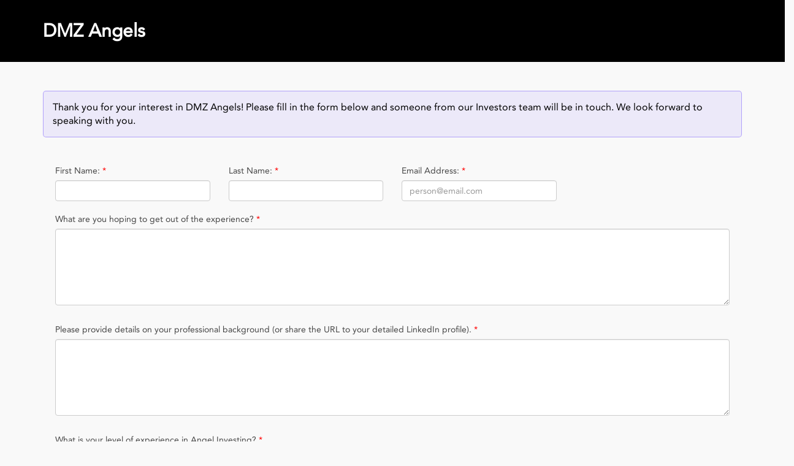

--- FILE ---
content_type: text/html; charset=UTF-8
request_url: https://mydmz.torontomu.ca/portal/apply/dmz-angels
body_size: 3560
content:
<!DOCTYPE html>
<html lang="en">
<head>
	<meta http-equiv="Content-Type" content="text/html; charset=utf-8">
	<meta name="viewport" content="width=device-width, initial-scale=1">

	<!-- Google Tag Manager -->
	<script>(function(w,d,s,l,i){w[l]=w[l]||[];w[l].push({'gtm.start':
	new Date().getTime(),event:'gtm.js'});var f=d.getElementsByTagName(s)[0],
	j=d.createElement(s),dl=l!='dataLayer'?'&l='+l:'';j.async=true;j.src=
	'https://www.googletagmanager.com/gtm.js?id='+i+dl;f.parentNode.insertBefore(j,f);
	})(window,document,'script','dataLayer','GTM-WJHJ826G');</script>
	<!-- End Google Tag Manager -->

		<link rel="shortcut icon" href="/portal/favicon.ico" type="image/x-icon">
		<link rel="stylesheet" href="//maxcdn.bootstrapcdn.com/font-awesome/4.7.0/css/font-awesome.min.css"/>
	<!-- include font: helvetica neue lt pro -->
	<link rel="stylesheet" href="https://use.typekit.net/sea3wsx.css">
				<link rel="stylesheet" href="//maxcdn.bootstrapcdn.com/bootstrap/3.3.2/css/bootstrap.min.css"/>
		<link rel="stylesheet" href="//code.jquery.com/ui/1.11.2/themes/smoothness/jquery-ui.css"/>
	<link rel="stylesheet" href="/portal/css/jquery.datetimepicker.css"/>
	<link rel="stylesheet" href="/portal/css/jquery.dynatable.css"/>

	<!-- <script type="text/javascript" src="https://mydmz.torontomu.ca/dev/portal/js/modernizr.custom.js"></script> -->
			<link rel="stylesheet" href="/portal/css/style.css?v2"/>
		

	<!-- Facebook Pixel Code -->
	<script>
	!function(f,b,e,v,n,t,s)
	{if(f.fbq)return;n=f.fbq=function(){n.callMethod?
	n.callMethod.apply(n,arguments):n.queue.push(arguments)};
	if(!f._fbq)f._fbq=n;n.push=n;n.loaded=!0;n.version='2.0';
	n.queue=[];t=b.createElement(e);t.async=!0;
	t.src=v;s=b.getElementsByTagName(e)[0];
	s.parentNode.insertBefore(t,s)}(window,document,'script',
	'https://connect.facebook.net/en_US/fbevents.js');
	 fbq('init', '179336448501815'); 
	fbq('track', 'PageView');
	</script>
	<noscript>
	 <img height="1" width="1" 
	src="https://www.facebook.com/tr?id=179336448501815&ev=PageView
	&noscript=1"/>
	</noscript>
	<!-- End Facebook Pixel Code -->

	<script type="text/javascript" src="//ajax.googleapis.com/ajax/libs/jquery/2.1.3/jquery.min.js"></script>

	<!-- Google Analytics - Google tag (gtag.js) -->
<script async src="https://www.googletagmanager.com/gtag/js?id=G-N5TVL4PR4Z"></script>
<script>
  window.dataLayer = window.dataLayer || [];
  function gtag(){dataLayer.push(arguments);}
  gtag('js', new Date());
  gtag('config', 'G-N5TVL4PR4Z');
</script>
</head>
<body>

	<!-- Google Tag Manager (noscript) -->
	<noscript><iframe src="https://www.googletagmanager.com/ns.html?id=GTM-WJHJ826G"
	height="0" width="0" style="display:none;visibility:hidden"></iframe></noscript>
	<!-- End Google Tag Manager (noscript) -->

	
	
<section class="heading row">
	<div class="container">
		<div class="row">
			<div class="col-sm-12">
				<h1>DMZ Angels</h1>
			</div>
		</div>
	</div>
</section>

<section>
	<div class="container">

		<div class="row">
			<div class="col-sm-12">
				<p class="tour-app-info">
				Thank you for your interest in DMZ Angels! 
				Please fill in the form below and someone from our Investors team will be in touch.
				We look forward to speaking with you.
				</p>
			</div> <!-- .col -->
		</div> <!-- .row -->

		<form method="POST" id="angel-investor-apply" action="">
			
			<div class="row">
				<div class="col-sm-3">
					<div class="form-group">
						<label for="first-name" class="required">First Name:</label>
						<input type="text" class="form-control" id="first-name" name="first-name" placeholder="" required="required">
					</div> <!-- .form-group -->
				</div>

				<div class="col-sm-3">
					<div class="form-group">
						<label for="last-name" class="required">Last Name:</label>
						<input type="text" class="form-control" id="last-name" name="last-name" placeholder="" required="required">
					</div> <!-- .form-group -->
				</div>

				<div class="col-sm-3">
					<div class="form-group">
						<label for="email" class="required">Email Address:</label>
						<input type="email" class="form-control" id="email" name="email" placeholder="person@email.com" required="required">
					</div> <!-- .form-group -->
				</div>
			</div>

			<div class="row">
				<div class="col-sm-12">
					<div class="form-group">
						<label for="hopes" class="required">What are you hoping to get out of the experience?</label>
						<textarea name="hopes" id="hopes" class="form-control" placeholder="" required="required"></textarea>
					</div>
				</div> <!-- .form-group -->
			</div>

			<div class="row">
				<div class="col-sm-12">
					<div class="form-group">
						<label for="background" class="required">Please provide details on your professional background (or share the URL to your detailed LinkedIn profile).</label>
						<textarea name="background" id="background" class="form-control" placeholder="" required="required"></textarea>
					</div> <!-- .form-group -->
				</div>
			</div>

			<div class="row">
				<div class="col-md-6">
					<div class="form-group">
						<label for="experience" class="required">What is your level of experience in Angel Investing?</label>
						<select id="experience" name="experience" class="form-control" required="required">
							<option value="" disabled selected>Select...</option>
							<option>I have never made an angel investment</option>
							<option>I have made 1 or 2 angel investments</option>
							<option>I am an experienced angel investor</option>
						</select>
					</div>
				</div>
			</div>

			<div class="row">
				<div class="col-sm-12">
					<div class="form-group">
						<label for="value" class="required">What value would you be able to add to an early stage startup? Please provide information on relevant areas of experience or expertise.</label>
						<textarea name="value" id="value" class="form-control" placeholder="" required="required"></textarea>
					</div> <!-- .form-group -->
				</div>
			</div>

			<div class="row">
				<div class="col-md-6">
					<div class="form-group">
						<label for="accredited" class="required">Are you an accredited investor?
							&nbsp;<a target="_blank" href="https://mydmz.torontomu.ca/portal/documents/Accredited_Investor_Definition.pdf"><i class="fa fa-info-circle info">
							<span class="infotext">
								<p>
									Learn more
								</p>
							</span></i></a></label>
						<select id="accredited" name="accredited" class="form-control" required="required">
							<option value="" disabled selected>Select...</option>
							<option>Yes</option>
							<option>No</option>
						</select>
					</div>
				</div>
			</div>

			<div class="row">
				<div class="col-sm-12">
					<div class="g-recaptcha" data-sitekey="6LcKYfErAAAAAMeh7WQA5ti7yk1ZR1-8vhsny_CT" data-action="SUBMIT"></div>
				</div>
			</div>
			
			<div class="row">
				<div class="col-sm-12 text-center">
					<input type="submit" name="submit" id="submit">
				</div>
			</div>
		</form>
	</div>
</section>
<!-- Footer content -->

	<div class="footer-container mt-5">
		<div class="container-xl p-0 special-container footer mt-0 pt-4 pb-3" style="max-width: 1280px; margin: 0 auto; padding: 15px 12px; border-top: 1px solid #daddee; margin-top: 50px;">
			<div class="col-12 text-right">
			<p>&copy; 2026 DMZ at Toronto Metropolitan University</p>
			</div>
		</div>
	</div>

<!-- reCAPTCHA bot checker for forms -->
<script src="https://www.google.com/recaptcha/enterprise.js" async defer></script>

<script type="text/javascript" src="//ajax.googleapis.com/ajax/libs/jquery/1.11.2/jquery.min.js"></script>
<!-- <script type="text/javascript" src="//ajax.googleapis.com/ajax/libs/jquery/2.1.3/jquery.min.js"></script> -->
<script type="text/javascript" src="//code.jquery.com/ui/1.11.2/jquery-ui.js"></script>
	<script type="text/javascript" src="//maxcdn.bootstrapcdn.com/bootstrap/3.3.2/js/bootstrap.min.js"></script>
<script type="text/javascript" src="/portal/js/min/jquery.cookie.js"></script>
<script type="text/javascript" src="/portal/js/min/jquery.ba-cond.min.js"></script>
<script type="text/javascript" src="/portal/js/min/jquery.validate.js"></script>
<script type="text/javascript" src="/portal/js/min/countries.js"></script>
<script type="text/javascript" src="/portal/js/min/jquery.datetimepicker.js"></script>
<script type="text/javascript" src="/portal/js/min/isotope.min.js"></script>
<script type="text/javascript" src="/portal/js/min/smooth-scroll.min.js"></script>
<script type="text/javascript" src="/portal/js/min/jquery.dynatable.js"></script>
<script type="text/javascript" src="/portal/js/min/jquery.form.js"></script>

<!-- Link to global JS functions file -->
<script type="text/javascript" src="/portal/js/min/functions.js"></script>

<!-- Insight Tag -->
<script type="text/javascript">
_linkedin_partner_id = "5199820";
window._linkedin_data_partner_ids = window._linkedin_data_partner_ids || [];
window._linkedin_data_partner_ids.push(_linkedin_partner_id);
</script><script type="text/javascript">
(function(l) {
if (!l){window.lintrk = function(a,b){window.lintrk.q.push([a,b])};
window.lintrk.q=[]}
var s = document.getElementsByTagName("script")[0];
var b = document.createElement("script");
b.type = "text/javascript";b.async = true;
b.src = "https://snap.licdn.com/li.lms-analytics/insight.min.js";
s.parentNode.insertBefore(b, s);})(window.lintrk);
</script>
<noscript>
<img height="1" width="1" style="display:none;" alt="" src="https://px.ads.linkedin.com/collect/?pid=5199820&fmt=gif" />
</noscript>





<script type="text/javascript" src="/portal/js/min/require.js"></script>
<script type="text/javascript" src="/portal/js/min/scripts.js?v=1768434508"></script>
<link rel="stylesheet" href="/portal/css/font.css?v=4.6"/>

</body>
</html>


<style>

	form#angel-investor-apply
	{
    	padding: 20px !important;
    }
    #submit
    {
    	background: #5736fb;
    }
    #submit:hover
    {
    	background: black;
    }
    body > section.heading.row
    {
    	background: black;
    }
    #angel-investor-apply > div > div > div > legend
    {
    	color: #5736fb;
    }
    body > footer > div > p > a
    {
    	color: #5736fb;
    }
    body > footer > div > p > a:hover
    {
    	color: black;
    }
    .form-control:focus
    {
   		border-color: #5736fb !important;
   		-webkit-box-shadow: inset 0 1px 1px rgba(0,0,0,.075), 0 0 8px rgba(87, 54, 251,.6) !important;
    	box-shadow: inset 0 1px 1px rgba(0,0,0,.075), 0 0 8px rgba(87, 54, 251,.6) !important;
   	}
   	p.tour-app-info
   	{
   		border: solid rgba(87, 54, 251,.4) 1px !important;
   		background-color: rgba(87, 54, 251, 0.08) !important;
   	}

   	.info {
   	  position: relative;
   	  display: inline-block;
   	}

   	.info .infotext {
   	  visibility: hidden;
   	  width: 100px;
   	  background-color: black;
   	  color: #fff;
   	  text-align: center;
   	  border-radius: 6px;
   	  padding: 5px 10px;
   	  font-family: "Avenir LT W01_55 Roman", Helvetica, Arial, sans-serif;
   	  
   	  /* Position the tooltip */
   	  position: absolute;
   	  z-index: 1;
   	  bottom: 100%;
   	  left: 50%;
   	  margin-left: -45px;
   	}

   	.info:hover .infotext {
   	  visibility: visible;
   	}

   	#angel-investor-apply > div:nth-child(6) > div > div > label > a > i
   	{
   		color: black;
   	}

   	#angel-investor-apply > div:nth-child(6) > div > div > label > a > i:hover
   	{
   		color: #5736fb;
   	}

</style>

--- FILE ---
content_type: text/html; charset=utf-8
request_url: https://www.google.com/recaptcha/enterprise/anchor?ar=1&k=6LcKYfErAAAAAMeh7WQA5ti7yk1ZR1-8vhsny_CT&co=aHR0cHM6Ly9teWRtei50b3JvbnRvbXUuY2E6NDQz&hl=en&v=PoyoqOPhxBO7pBk68S4YbpHZ&size=normal&sa=SUBMIT&anchor-ms=20000&execute-ms=30000&cb=2ui10ptqk0pj
body_size: 49366
content:
<!DOCTYPE HTML><html dir="ltr" lang="en"><head><meta http-equiv="Content-Type" content="text/html; charset=UTF-8">
<meta http-equiv="X-UA-Compatible" content="IE=edge">
<title>reCAPTCHA</title>
<style type="text/css">
/* cyrillic-ext */
@font-face {
  font-family: 'Roboto';
  font-style: normal;
  font-weight: 400;
  font-stretch: 100%;
  src: url(//fonts.gstatic.com/s/roboto/v48/KFO7CnqEu92Fr1ME7kSn66aGLdTylUAMa3GUBHMdazTgWw.woff2) format('woff2');
  unicode-range: U+0460-052F, U+1C80-1C8A, U+20B4, U+2DE0-2DFF, U+A640-A69F, U+FE2E-FE2F;
}
/* cyrillic */
@font-face {
  font-family: 'Roboto';
  font-style: normal;
  font-weight: 400;
  font-stretch: 100%;
  src: url(//fonts.gstatic.com/s/roboto/v48/KFO7CnqEu92Fr1ME7kSn66aGLdTylUAMa3iUBHMdazTgWw.woff2) format('woff2');
  unicode-range: U+0301, U+0400-045F, U+0490-0491, U+04B0-04B1, U+2116;
}
/* greek-ext */
@font-face {
  font-family: 'Roboto';
  font-style: normal;
  font-weight: 400;
  font-stretch: 100%;
  src: url(//fonts.gstatic.com/s/roboto/v48/KFO7CnqEu92Fr1ME7kSn66aGLdTylUAMa3CUBHMdazTgWw.woff2) format('woff2');
  unicode-range: U+1F00-1FFF;
}
/* greek */
@font-face {
  font-family: 'Roboto';
  font-style: normal;
  font-weight: 400;
  font-stretch: 100%;
  src: url(//fonts.gstatic.com/s/roboto/v48/KFO7CnqEu92Fr1ME7kSn66aGLdTylUAMa3-UBHMdazTgWw.woff2) format('woff2');
  unicode-range: U+0370-0377, U+037A-037F, U+0384-038A, U+038C, U+038E-03A1, U+03A3-03FF;
}
/* math */
@font-face {
  font-family: 'Roboto';
  font-style: normal;
  font-weight: 400;
  font-stretch: 100%;
  src: url(//fonts.gstatic.com/s/roboto/v48/KFO7CnqEu92Fr1ME7kSn66aGLdTylUAMawCUBHMdazTgWw.woff2) format('woff2');
  unicode-range: U+0302-0303, U+0305, U+0307-0308, U+0310, U+0312, U+0315, U+031A, U+0326-0327, U+032C, U+032F-0330, U+0332-0333, U+0338, U+033A, U+0346, U+034D, U+0391-03A1, U+03A3-03A9, U+03B1-03C9, U+03D1, U+03D5-03D6, U+03F0-03F1, U+03F4-03F5, U+2016-2017, U+2034-2038, U+203C, U+2040, U+2043, U+2047, U+2050, U+2057, U+205F, U+2070-2071, U+2074-208E, U+2090-209C, U+20D0-20DC, U+20E1, U+20E5-20EF, U+2100-2112, U+2114-2115, U+2117-2121, U+2123-214F, U+2190, U+2192, U+2194-21AE, U+21B0-21E5, U+21F1-21F2, U+21F4-2211, U+2213-2214, U+2216-22FF, U+2308-230B, U+2310, U+2319, U+231C-2321, U+2336-237A, U+237C, U+2395, U+239B-23B7, U+23D0, U+23DC-23E1, U+2474-2475, U+25AF, U+25B3, U+25B7, U+25BD, U+25C1, U+25CA, U+25CC, U+25FB, U+266D-266F, U+27C0-27FF, U+2900-2AFF, U+2B0E-2B11, U+2B30-2B4C, U+2BFE, U+3030, U+FF5B, U+FF5D, U+1D400-1D7FF, U+1EE00-1EEFF;
}
/* symbols */
@font-face {
  font-family: 'Roboto';
  font-style: normal;
  font-weight: 400;
  font-stretch: 100%;
  src: url(//fonts.gstatic.com/s/roboto/v48/KFO7CnqEu92Fr1ME7kSn66aGLdTylUAMaxKUBHMdazTgWw.woff2) format('woff2');
  unicode-range: U+0001-000C, U+000E-001F, U+007F-009F, U+20DD-20E0, U+20E2-20E4, U+2150-218F, U+2190, U+2192, U+2194-2199, U+21AF, U+21E6-21F0, U+21F3, U+2218-2219, U+2299, U+22C4-22C6, U+2300-243F, U+2440-244A, U+2460-24FF, U+25A0-27BF, U+2800-28FF, U+2921-2922, U+2981, U+29BF, U+29EB, U+2B00-2BFF, U+4DC0-4DFF, U+FFF9-FFFB, U+10140-1018E, U+10190-1019C, U+101A0, U+101D0-101FD, U+102E0-102FB, U+10E60-10E7E, U+1D2C0-1D2D3, U+1D2E0-1D37F, U+1F000-1F0FF, U+1F100-1F1AD, U+1F1E6-1F1FF, U+1F30D-1F30F, U+1F315, U+1F31C, U+1F31E, U+1F320-1F32C, U+1F336, U+1F378, U+1F37D, U+1F382, U+1F393-1F39F, U+1F3A7-1F3A8, U+1F3AC-1F3AF, U+1F3C2, U+1F3C4-1F3C6, U+1F3CA-1F3CE, U+1F3D4-1F3E0, U+1F3ED, U+1F3F1-1F3F3, U+1F3F5-1F3F7, U+1F408, U+1F415, U+1F41F, U+1F426, U+1F43F, U+1F441-1F442, U+1F444, U+1F446-1F449, U+1F44C-1F44E, U+1F453, U+1F46A, U+1F47D, U+1F4A3, U+1F4B0, U+1F4B3, U+1F4B9, U+1F4BB, U+1F4BF, U+1F4C8-1F4CB, U+1F4D6, U+1F4DA, U+1F4DF, U+1F4E3-1F4E6, U+1F4EA-1F4ED, U+1F4F7, U+1F4F9-1F4FB, U+1F4FD-1F4FE, U+1F503, U+1F507-1F50B, U+1F50D, U+1F512-1F513, U+1F53E-1F54A, U+1F54F-1F5FA, U+1F610, U+1F650-1F67F, U+1F687, U+1F68D, U+1F691, U+1F694, U+1F698, U+1F6AD, U+1F6B2, U+1F6B9-1F6BA, U+1F6BC, U+1F6C6-1F6CF, U+1F6D3-1F6D7, U+1F6E0-1F6EA, U+1F6F0-1F6F3, U+1F6F7-1F6FC, U+1F700-1F7FF, U+1F800-1F80B, U+1F810-1F847, U+1F850-1F859, U+1F860-1F887, U+1F890-1F8AD, U+1F8B0-1F8BB, U+1F8C0-1F8C1, U+1F900-1F90B, U+1F93B, U+1F946, U+1F984, U+1F996, U+1F9E9, U+1FA00-1FA6F, U+1FA70-1FA7C, U+1FA80-1FA89, U+1FA8F-1FAC6, U+1FACE-1FADC, U+1FADF-1FAE9, U+1FAF0-1FAF8, U+1FB00-1FBFF;
}
/* vietnamese */
@font-face {
  font-family: 'Roboto';
  font-style: normal;
  font-weight: 400;
  font-stretch: 100%;
  src: url(//fonts.gstatic.com/s/roboto/v48/KFO7CnqEu92Fr1ME7kSn66aGLdTylUAMa3OUBHMdazTgWw.woff2) format('woff2');
  unicode-range: U+0102-0103, U+0110-0111, U+0128-0129, U+0168-0169, U+01A0-01A1, U+01AF-01B0, U+0300-0301, U+0303-0304, U+0308-0309, U+0323, U+0329, U+1EA0-1EF9, U+20AB;
}
/* latin-ext */
@font-face {
  font-family: 'Roboto';
  font-style: normal;
  font-weight: 400;
  font-stretch: 100%;
  src: url(//fonts.gstatic.com/s/roboto/v48/KFO7CnqEu92Fr1ME7kSn66aGLdTylUAMa3KUBHMdazTgWw.woff2) format('woff2');
  unicode-range: U+0100-02BA, U+02BD-02C5, U+02C7-02CC, U+02CE-02D7, U+02DD-02FF, U+0304, U+0308, U+0329, U+1D00-1DBF, U+1E00-1E9F, U+1EF2-1EFF, U+2020, U+20A0-20AB, U+20AD-20C0, U+2113, U+2C60-2C7F, U+A720-A7FF;
}
/* latin */
@font-face {
  font-family: 'Roboto';
  font-style: normal;
  font-weight: 400;
  font-stretch: 100%;
  src: url(//fonts.gstatic.com/s/roboto/v48/KFO7CnqEu92Fr1ME7kSn66aGLdTylUAMa3yUBHMdazQ.woff2) format('woff2');
  unicode-range: U+0000-00FF, U+0131, U+0152-0153, U+02BB-02BC, U+02C6, U+02DA, U+02DC, U+0304, U+0308, U+0329, U+2000-206F, U+20AC, U+2122, U+2191, U+2193, U+2212, U+2215, U+FEFF, U+FFFD;
}
/* cyrillic-ext */
@font-face {
  font-family: 'Roboto';
  font-style: normal;
  font-weight: 500;
  font-stretch: 100%;
  src: url(//fonts.gstatic.com/s/roboto/v48/KFO7CnqEu92Fr1ME7kSn66aGLdTylUAMa3GUBHMdazTgWw.woff2) format('woff2');
  unicode-range: U+0460-052F, U+1C80-1C8A, U+20B4, U+2DE0-2DFF, U+A640-A69F, U+FE2E-FE2F;
}
/* cyrillic */
@font-face {
  font-family: 'Roboto';
  font-style: normal;
  font-weight: 500;
  font-stretch: 100%;
  src: url(//fonts.gstatic.com/s/roboto/v48/KFO7CnqEu92Fr1ME7kSn66aGLdTylUAMa3iUBHMdazTgWw.woff2) format('woff2');
  unicode-range: U+0301, U+0400-045F, U+0490-0491, U+04B0-04B1, U+2116;
}
/* greek-ext */
@font-face {
  font-family: 'Roboto';
  font-style: normal;
  font-weight: 500;
  font-stretch: 100%;
  src: url(//fonts.gstatic.com/s/roboto/v48/KFO7CnqEu92Fr1ME7kSn66aGLdTylUAMa3CUBHMdazTgWw.woff2) format('woff2');
  unicode-range: U+1F00-1FFF;
}
/* greek */
@font-face {
  font-family: 'Roboto';
  font-style: normal;
  font-weight: 500;
  font-stretch: 100%;
  src: url(//fonts.gstatic.com/s/roboto/v48/KFO7CnqEu92Fr1ME7kSn66aGLdTylUAMa3-UBHMdazTgWw.woff2) format('woff2');
  unicode-range: U+0370-0377, U+037A-037F, U+0384-038A, U+038C, U+038E-03A1, U+03A3-03FF;
}
/* math */
@font-face {
  font-family: 'Roboto';
  font-style: normal;
  font-weight: 500;
  font-stretch: 100%;
  src: url(//fonts.gstatic.com/s/roboto/v48/KFO7CnqEu92Fr1ME7kSn66aGLdTylUAMawCUBHMdazTgWw.woff2) format('woff2');
  unicode-range: U+0302-0303, U+0305, U+0307-0308, U+0310, U+0312, U+0315, U+031A, U+0326-0327, U+032C, U+032F-0330, U+0332-0333, U+0338, U+033A, U+0346, U+034D, U+0391-03A1, U+03A3-03A9, U+03B1-03C9, U+03D1, U+03D5-03D6, U+03F0-03F1, U+03F4-03F5, U+2016-2017, U+2034-2038, U+203C, U+2040, U+2043, U+2047, U+2050, U+2057, U+205F, U+2070-2071, U+2074-208E, U+2090-209C, U+20D0-20DC, U+20E1, U+20E5-20EF, U+2100-2112, U+2114-2115, U+2117-2121, U+2123-214F, U+2190, U+2192, U+2194-21AE, U+21B0-21E5, U+21F1-21F2, U+21F4-2211, U+2213-2214, U+2216-22FF, U+2308-230B, U+2310, U+2319, U+231C-2321, U+2336-237A, U+237C, U+2395, U+239B-23B7, U+23D0, U+23DC-23E1, U+2474-2475, U+25AF, U+25B3, U+25B7, U+25BD, U+25C1, U+25CA, U+25CC, U+25FB, U+266D-266F, U+27C0-27FF, U+2900-2AFF, U+2B0E-2B11, U+2B30-2B4C, U+2BFE, U+3030, U+FF5B, U+FF5D, U+1D400-1D7FF, U+1EE00-1EEFF;
}
/* symbols */
@font-face {
  font-family: 'Roboto';
  font-style: normal;
  font-weight: 500;
  font-stretch: 100%;
  src: url(//fonts.gstatic.com/s/roboto/v48/KFO7CnqEu92Fr1ME7kSn66aGLdTylUAMaxKUBHMdazTgWw.woff2) format('woff2');
  unicode-range: U+0001-000C, U+000E-001F, U+007F-009F, U+20DD-20E0, U+20E2-20E4, U+2150-218F, U+2190, U+2192, U+2194-2199, U+21AF, U+21E6-21F0, U+21F3, U+2218-2219, U+2299, U+22C4-22C6, U+2300-243F, U+2440-244A, U+2460-24FF, U+25A0-27BF, U+2800-28FF, U+2921-2922, U+2981, U+29BF, U+29EB, U+2B00-2BFF, U+4DC0-4DFF, U+FFF9-FFFB, U+10140-1018E, U+10190-1019C, U+101A0, U+101D0-101FD, U+102E0-102FB, U+10E60-10E7E, U+1D2C0-1D2D3, U+1D2E0-1D37F, U+1F000-1F0FF, U+1F100-1F1AD, U+1F1E6-1F1FF, U+1F30D-1F30F, U+1F315, U+1F31C, U+1F31E, U+1F320-1F32C, U+1F336, U+1F378, U+1F37D, U+1F382, U+1F393-1F39F, U+1F3A7-1F3A8, U+1F3AC-1F3AF, U+1F3C2, U+1F3C4-1F3C6, U+1F3CA-1F3CE, U+1F3D4-1F3E0, U+1F3ED, U+1F3F1-1F3F3, U+1F3F5-1F3F7, U+1F408, U+1F415, U+1F41F, U+1F426, U+1F43F, U+1F441-1F442, U+1F444, U+1F446-1F449, U+1F44C-1F44E, U+1F453, U+1F46A, U+1F47D, U+1F4A3, U+1F4B0, U+1F4B3, U+1F4B9, U+1F4BB, U+1F4BF, U+1F4C8-1F4CB, U+1F4D6, U+1F4DA, U+1F4DF, U+1F4E3-1F4E6, U+1F4EA-1F4ED, U+1F4F7, U+1F4F9-1F4FB, U+1F4FD-1F4FE, U+1F503, U+1F507-1F50B, U+1F50D, U+1F512-1F513, U+1F53E-1F54A, U+1F54F-1F5FA, U+1F610, U+1F650-1F67F, U+1F687, U+1F68D, U+1F691, U+1F694, U+1F698, U+1F6AD, U+1F6B2, U+1F6B9-1F6BA, U+1F6BC, U+1F6C6-1F6CF, U+1F6D3-1F6D7, U+1F6E0-1F6EA, U+1F6F0-1F6F3, U+1F6F7-1F6FC, U+1F700-1F7FF, U+1F800-1F80B, U+1F810-1F847, U+1F850-1F859, U+1F860-1F887, U+1F890-1F8AD, U+1F8B0-1F8BB, U+1F8C0-1F8C1, U+1F900-1F90B, U+1F93B, U+1F946, U+1F984, U+1F996, U+1F9E9, U+1FA00-1FA6F, U+1FA70-1FA7C, U+1FA80-1FA89, U+1FA8F-1FAC6, U+1FACE-1FADC, U+1FADF-1FAE9, U+1FAF0-1FAF8, U+1FB00-1FBFF;
}
/* vietnamese */
@font-face {
  font-family: 'Roboto';
  font-style: normal;
  font-weight: 500;
  font-stretch: 100%;
  src: url(//fonts.gstatic.com/s/roboto/v48/KFO7CnqEu92Fr1ME7kSn66aGLdTylUAMa3OUBHMdazTgWw.woff2) format('woff2');
  unicode-range: U+0102-0103, U+0110-0111, U+0128-0129, U+0168-0169, U+01A0-01A1, U+01AF-01B0, U+0300-0301, U+0303-0304, U+0308-0309, U+0323, U+0329, U+1EA0-1EF9, U+20AB;
}
/* latin-ext */
@font-face {
  font-family: 'Roboto';
  font-style: normal;
  font-weight: 500;
  font-stretch: 100%;
  src: url(//fonts.gstatic.com/s/roboto/v48/KFO7CnqEu92Fr1ME7kSn66aGLdTylUAMa3KUBHMdazTgWw.woff2) format('woff2');
  unicode-range: U+0100-02BA, U+02BD-02C5, U+02C7-02CC, U+02CE-02D7, U+02DD-02FF, U+0304, U+0308, U+0329, U+1D00-1DBF, U+1E00-1E9F, U+1EF2-1EFF, U+2020, U+20A0-20AB, U+20AD-20C0, U+2113, U+2C60-2C7F, U+A720-A7FF;
}
/* latin */
@font-face {
  font-family: 'Roboto';
  font-style: normal;
  font-weight: 500;
  font-stretch: 100%;
  src: url(//fonts.gstatic.com/s/roboto/v48/KFO7CnqEu92Fr1ME7kSn66aGLdTylUAMa3yUBHMdazQ.woff2) format('woff2');
  unicode-range: U+0000-00FF, U+0131, U+0152-0153, U+02BB-02BC, U+02C6, U+02DA, U+02DC, U+0304, U+0308, U+0329, U+2000-206F, U+20AC, U+2122, U+2191, U+2193, U+2212, U+2215, U+FEFF, U+FFFD;
}
/* cyrillic-ext */
@font-face {
  font-family: 'Roboto';
  font-style: normal;
  font-weight: 900;
  font-stretch: 100%;
  src: url(//fonts.gstatic.com/s/roboto/v48/KFO7CnqEu92Fr1ME7kSn66aGLdTylUAMa3GUBHMdazTgWw.woff2) format('woff2');
  unicode-range: U+0460-052F, U+1C80-1C8A, U+20B4, U+2DE0-2DFF, U+A640-A69F, U+FE2E-FE2F;
}
/* cyrillic */
@font-face {
  font-family: 'Roboto';
  font-style: normal;
  font-weight: 900;
  font-stretch: 100%;
  src: url(//fonts.gstatic.com/s/roboto/v48/KFO7CnqEu92Fr1ME7kSn66aGLdTylUAMa3iUBHMdazTgWw.woff2) format('woff2');
  unicode-range: U+0301, U+0400-045F, U+0490-0491, U+04B0-04B1, U+2116;
}
/* greek-ext */
@font-face {
  font-family: 'Roboto';
  font-style: normal;
  font-weight: 900;
  font-stretch: 100%;
  src: url(//fonts.gstatic.com/s/roboto/v48/KFO7CnqEu92Fr1ME7kSn66aGLdTylUAMa3CUBHMdazTgWw.woff2) format('woff2');
  unicode-range: U+1F00-1FFF;
}
/* greek */
@font-face {
  font-family: 'Roboto';
  font-style: normal;
  font-weight: 900;
  font-stretch: 100%;
  src: url(//fonts.gstatic.com/s/roboto/v48/KFO7CnqEu92Fr1ME7kSn66aGLdTylUAMa3-UBHMdazTgWw.woff2) format('woff2');
  unicode-range: U+0370-0377, U+037A-037F, U+0384-038A, U+038C, U+038E-03A1, U+03A3-03FF;
}
/* math */
@font-face {
  font-family: 'Roboto';
  font-style: normal;
  font-weight: 900;
  font-stretch: 100%;
  src: url(//fonts.gstatic.com/s/roboto/v48/KFO7CnqEu92Fr1ME7kSn66aGLdTylUAMawCUBHMdazTgWw.woff2) format('woff2');
  unicode-range: U+0302-0303, U+0305, U+0307-0308, U+0310, U+0312, U+0315, U+031A, U+0326-0327, U+032C, U+032F-0330, U+0332-0333, U+0338, U+033A, U+0346, U+034D, U+0391-03A1, U+03A3-03A9, U+03B1-03C9, U+03D1, U+03D5-03D6, U+03F0-03F1, U+03F4-03F5, U+2016-2017, U+2034-2038, U+203C, U+2040, U+2043, U+2047, U+2050, U+2057, U+205F, U+2070-2071, U+2074-208E, U+2090-209C, U+20D0-20DC, U+20E1, U+20E5-20EF, U+2100-2112, U+2114-2115, U+2117-2121, U+2123-214F, U+2190, U+2192, U+2194-21AE, U+21B0-21E5, U+21F1-21F2, U+21F4-2211, U+2213-2214, U+2216-22FF, U+2308-230B, U+2310, U+2319, U+231C-2321, U+2336-237A, U+237C, U+2395, U+239B-23B7, U+23D0, U+23DC-23E1, U+2474-2475, U+25AF, U+25B3, U+25B7, U+25BD, U+25C1, U+25CA, U+25CC, U+25FB, U+266D-266F, U+27C0-27FF, U+2900-2AFF, U+2B0E-2B11, U+2B30-2B4C, U+2BFE, U+3030, U+FF5B, U+FF5D, U+1D400-1D7FF, U+1EE00-1EEFF;
}
/* symbols */
@font-face {
  font-family: 'Roboto';
  font-style: normal;
  font-weight: 900;
  font-stretch: 100%;
  src: url(//fonts.gstatic.com/s/roboto/v48/KFO7CnqEu92Fr1ME7kSn66aGLdTylUAMaxKUBHMdazTgWw.woff2) format('woff2');
  unicode-range: U+0001-000C, U+000E-001F, U+007F-009F, U+20DD-20E0, U+20E2-20E4, U+2150-218F, U+2190, U+2192, U+2194-2199, U+21AF, U+21E6-21F0, U+21F3, U+2218-2219, U+2299, U+22C4-22C6, U+2300-243F, U+2440-244A, U+2460-24FF, U+25A0-27BF, U+2800-28FF, U+2921-2922, U+2981, U+29BF, U+29EB, U+2B00-2BFF, U+4DC0-4DFF, U+FFF9-FFFB, U+10140-1018E, U+10190-1019C, U+101A0, U+101D0-101FD, U+102E0-102FB, U+10E60-10E7E, U+1D2C0-1D2D3, U+1D2E0-1D37F, U+1F000-1F0FF, U+1F100-1F1AD, U+1F1E6-1F1FF, U+1F30D-1F30F, U+1F315, U+1F31C, U+1F31E, U+1F320-1F32C, U+1F336, U+1F378, U+1F37D, U+1F382, U+1F393-1F39F, U+1F3A7-1F3A8, U+1F3AC-1F3AF, U+1F3C2, U+1F3C4-1F3C6, U+1F3CA-1F3CE, U+1F3D4-1F3E0, U+1F3ED, U+1F3F1-1F3F3, U+1F3F5-1F3F7, U+1F408, U+1F415, U+1F41F, U+1F426, U+1F43F, U+1F441-1F442, U+1F444, U+1F446-1F449, U+1F44C-1F44E, U+1F453, U+1F46A, U+1F47D, U+1F4A3, U+1F4B0, U+1F4B3, U+1F4B9, U+1F4BB, U+1F4BF, U+1F4C8-1F4CB, U+1F4D6, U+1F4DA, U+1F4DF, U+1F4E3-1F4E6, U+1F4EA-1F4ED, U+1F4F7, U+1F4F9-1F4FB, U+1F4FD-1F4FE, U+1F503, U+1F507-1F50B, U+1F50D, U+1F512-1F513, U+1F53E-1F54A, U+1F54F-1F5FA, U+1F610, U+1F650-1F67F, U+1F687, U+1F68D, U+1F691, U+1F694, U+1F698, U+1F6AD, U+1F6B2, U+1F6B9-1F6BA, U+1F6BC, U+1F6C6-1F6CF, U+1F6D3-1F6D7, U+1F6E0-1F6EA, U+1F6F0-1F6F3, U+1F6F7-1F6FC, U+1F700-1F7FF, U+1F800-1F80B, U+1F810-1F847, U+1F850-1F859, U+1F860-1F887, U+1F890-1F8AD, U+1F8B0-1F8BB, U+1F8C0-1F8C1, U+1F900-1F90B, U+1F93B, U+1F946, U+1F984, U+1F996, U+1F9E9, U+1FA00-1FA6F, U+1FA70-1FA7C, U+1FA80-1FA89, U+1FA8F-1FAC6, U+1FACE-1FADC, U+1FADF-1FAE9, U+1FAF0-1FAF8, U+1FB00-1FBFF;
}
/* vietnamese */
@font-face {
  font-family: 'Roboto';
  font-style: normal;
  font-weight: 900;
  font-stretch: 100%;
  src: url(//fonts.gstatic.com/s/roboto/v48/KFO7CnqEu92Fr1ME7kSn66aGLdTylUAMa3OUBHMdazTgWw.woff2) format('woff2');
  unicode-range: U+0102-0103, U+0110-0111, U+0128-0129, U+0168-0169, U+01A0-01A1, U+01AF-01B0, U+0300-0301, U+0303-0304, U+0308-0309, U+0323, U+0329, U+1EA0-1EF9, U+20AB;
}
/* latin-ext */
@font-face {
  font-family: 'Roboto';
  font-style: normal;
  font-weight: 900;
  font-stretch: 100%;
  src: url(//fonts.gstatic.com/s/roboto/v48/KFO7CnqEu92Fr1ME7kSn66aGLdTylUAMa3KUBHMdazTgWw.woff2) format('woff2');
  unicode-range: U+0100-02BA, U+02BD-02C5, U+02C7-02CC, U+02CE-02D7, U+02DD-02FF, U+0304, U+0308, U+0329, U+1D00-1DBF, U+1E00-1E9F, U+1EF2-1EFF, U+2020, U+20A0-20AB, U+20AD-20C0, U+2113, U+2C60-2C7F, U+A720-A7FF;
}
/* latin */
@font-face {
  font-family: 'Roboto';
  font-style: normal;
  font-weight: 900;
  font-stretch: 100%;
  src: url(//fonts.gstatic.com/s/roboto/v48/KFO7CnqEu92Fr1ME7kSn66aGLdTylUAMa3yUBHMdazQ.woff2) format('woff2');
  unicode-range: U+0000-00FF, U+0131, U+0152-0153, U+02BB-02BC, U+02C6, U+02DA, U+02DC, U+0304, U+0308, U+0329, U+2000-206F, U+20AC, U+2122, U+2191, U+2193, U+2212, U+2215, U+FEFF, U+FFFD;
}

</style>
<link rel="stylesheet" type="text/css" href="https://www.gstatic.com/recaptcha/releases/PoyoqOPhxBO7pBk68S4YbpHZ/styles__ltr.css">
<script nonce="TieweMQP1Vbqxrik7Kqeuw" type="text/javascript">window['__recaptcha_api'] = 'https://www.google.com/recaptcha/enterprise/';</script>
<script type="text/javascript" src="https://www.gstatic.com/recaptcha/releases/PoyoqOPhxBO7pBk68S4YbpHZ/recaptcha__en.js" nonce="TieweMQP1Vbqxrik7Kqeuw">
      
    </script></head>
<body><div id="rc-anchor-alert" class="rc-anchor-alert"></div>
<input type="hidden" id="recaptcha-token" value="[base64]">
<script type="text/javascript" nonce="TieweMQP1Vbqxrik7Kqeuw">
      recaptcha.anchor.Main.init("[\x22ainput\x22,[\x22bgdata\x22,\x22\x22,\[base64]/[base64]/[base64]/[base64]/[base64]/[base64]/KGcoTywyNTMsTy5PKSxVRyhPLEMpKTpnKE8sMjUzLEMpLE8pKSxsKSksTykpfSxieT1mdW5jdGlvbihDLE8sdSxsKXtmb3IobD0odT1SKEMpLDApO08+MDtPLS0pbD1sPDw4fFooQyk7ZyhDLHUsbCl9LFVHPWZ1bmN0aW9uKEMsTyl7Qy5pLmxlbmd0aD4xMDQ/[base64]/[base64]/[base64]/[base64]/[base64]/[base64]/[base64]\\u003d\x22,\[base64]\\u003d\\u003d\x22,\[base64]/DhVLDmcO+ZcKSBn8fw7HCtcOYBUEzY8KRTCkWwowKwroJwqY9SsO0K1DCscKtw4AUVsKvTg1gw6EBwpnCvxNDR8OgA0DCv8KdOlbCtcOQHCVDwqFEw600Y8K5w4/CjMO3LMO9czcLw4nDp8OBw70HHMKUwp4rw5/DsC5ATMODeyDDtMOxfS/DpnfCpWfCscKpwrfCrMKjEDDCg8OfOwcTwoU8AwJPw6EJbnXCnxDDjgIxO8OcScKVw6DDpG/DqcOcw6LDmkbDoX7DmEbCtcK9w5Zww6w9A1ofGcK/[base64]/Ct8OOb03DnEUlwpN2wo5zwpQ6wqozwp8edWzDs1TDjMOTCQMWIBDCgsKMwqk4CnfCrcOrVwPCqTnDo8KAM8KzGsKQGMOJw5hKwrvDs23CtgzDuD0bw6rCpcKEaRxiw75KesODQMO2w6J/[base64]/wojDjsO+wq4rwqdKWcOzw45Jw6kOwoEVacKxw6/[base64]/[base64]/wrvDiGciJ0PChFnDgMOgWxtHw4VIOSE8XMKrZMOlZAHCmkPDpcOew5QNwr4LX258w7oyw47CuB7CrUAdH8ORJHw8woR/YMKFKMOGw6jCty19wrJIw5zChknCljHDt8OjMXvCjCnCsHEXw54sfQ3Do8KLw5cCRsORw5vDun3CtHbCqE50e8O9Y8O8f8OnWSQhJ0pJw7kAw43DpAAPK8OXw7XDjMKtwptUdsKUMMKFw4wCw4t4KMKgwqHDpSbCvCbCjcOwcwvCjcKuEMK+wonCt20BOVbDty/CtMOCw49hZMKPM8K0wqlSw4xMTmnCqsO/H8KkIh1ew5vDh0oAw5QnUSLCoSR+w4JSwqhiw5UpbyfCiBbCncKow6DClMOdw7PDshzCvMOwwrRpw5V/wpkFJ8OhRcOWfsOJfj/CkcKSw4nDrS3Dq8KVw58OwpPCoE7CmcONwqnDu8KDw5nCksO0CsONGcOPeVd3wocPw59EOlLCjmLCt2LCosOUw50Ef8KtUGEawpcZD8OTOwEEw5rCt8Oew6bCncKiw6ANW8OEwobDjx7DrsOnX8OxNw/ClsO+ShfCp8Kqw6Zcwr7CtMOfwrAeHAbCvcK+SAcSw5bCuxxiw6/DtyZ3Wl0Gw6d/wpxETsO6LUrCq3rDqcOCwr3CrStKw7zDqsKtw4jCkMOIWMOHd1TChMK8wpTClcOuw4hqwpLCpx0uXmNRw6DDj8KSLCM6PsKaw5ZuXnzCg8OpO2vCrG9pwrEdwphOw6RjLisLw6fDhcKeQhHDrToIwo3ChAN9AcKYw5DClsKPw6lFw71YecOtCG/[base64]/Ci8OlC8OTDRfDpjEiV8OEbmLDlcOEY8KCKcK2w6HCnsK5w4IKw57CjH3CnT5VW2xOUR7DiEvDgcORW8KKw4PCpcK9wrbCisKIw4ZtV2FINAIuG2JcScOEw5LCqgzDjQljwpJNw7PDs8KWw5Uzw7vCnsKveTcYw4gqccKkdhnDksODK8KeYTJsw7fDrQzDrcO/YGM7QcOlwqnDjAMrwrvDo8Ojw6V4w6fCpihxDMK+E8KcQXfCkcKVBlIAwoVFTcO3EhjDil0twpUFwoYPwqNJQg3CkDfDl3/DtgHDp2XDhsOVEix7UBUiwr3DrEQcw7nCuMO7wqIPwo/DhsOrfQAhw6hswp17ZsKSYFjCj1jDjMKTT31vJ2zDosK4UiLCnTEzw5k4w6gxNg4XEHrCv8K7UEDCrMK3Z8KNc8OlwoR4W8KjaXwzw4zDrXDDt0Ymw5gOVygRw7spwqjDmVDDixMiDQ9Tw4PDocKBw4Fxwp18G8K9wqVlwrzCqsO3w7nDtibDmMOaw4rCmkgqFh/[base64]/DnQrCmHTDmjgcwqfDtmHDt2AOH8OPVMK2wpnDlQXDhB7DocKewrgdwql6KMObwoE4w5shXMKUwp4SIMOUSw9BPcKiXsO+VwVhw74awrjChcOKwp14wpLCjgPDsAxmchXChxXCgMK/w41ewrXDiR7CihkkwpHCmcOZw6DCkFMuw5HDvWDCjMOgcsOswqfCnsK5wrnCnBFpwoZ2w47CrsOcSsObwoDDq25vEihDFcKEwqtqXnV0woVbN8Kew5zCv8OrNSDDv8OiCcK4c8KYMUsXwpLCi8OsaHvCpcK0M07CtsKnZMKIwqg/ZSHCpsKHw5XDi8O0CMOsw5EIw7QkMDMmZFhTw7bDuMOWU1IeEsOOwozDhcO3woJAw5rDt3BAYsKTwodpcirDtsOjwqbCmGnCo1rDmsKaw58MV1lOwpYBw5fCg8Olwophwq3CkhMVwp/CqMOoCGFxwp1Rw6Etw4AIwpByMcORwoM5XUw3RkPCl0xHBlEWwoHCr2xcEGbDo0zDosKvDsOMFnTDlE9ZD8KDwrHChBoWw7XCtC/CncOKSsO5HEU7f8Kiwqsbwrg1R8OvUcOKZy/DvcK3Z3c1wrjComJ0EMOXw7jCo8O1w6jDscOuw5p7w4cewpRnw7t0w6DCn3ZEwpB9FxbCkcODKcOuwpdmwozCqgl1w7hNw4nDoV/DvxTCm8KfwrN4HsOiNMK7AhHCtsK6CcK+w6NJw7rCqhx8wqVaGHfDuk9Jw6BOY0VlaBjCtcK5wobCusObRAIEwq/CqHIXcsOfJjFxw4dIwqvCnx7CgV7Cq2DCs8Orw5Esw51Uw7vCrMOTWsOaWATCpcKOwoQqw65qw79xw4tBwpsqwrNIw7QjLEF/[base64]/CmTHCkW3DjWvDusOxw67DrcO1woN7P8O3BzVHekpSBxzCkULDmXXClFvCiEIvKMKDNsKpwoTChSHDo1zCjcK/FQPDhMKFH8OewojDqsOnWsKjNcKLw59fER4xw4XDtkTCtsKnw5jCti7CnlrClzNMwrDCksKowqwLYsOTw5rCow/[base64]/CngxlfjUbNEnChnbDjcKLYTlhwpvDscK9ACIOIMKZCH8AwoBtw7xrK8OIw4nCvh0IwowYA3bDgxHCjMOVw7ghGcOnFMKfwrcFOyvDosKEw5nDtcKow6DCvMOvYD/CscOYRsKAw6EhVX9oDBHCjsK/w5DDrcKEwrTDgx8qAGF1HBLCgcK7S8Ozc8Oiw7DCiMO6wrtwK8O+TcKGw5vDj8OAwqvCnSg9HMKPUDsKOsKXw5sZfMK7dMKFw5HCr8KcVyIzFFPDocKrXcK8EUURY3/DvMOWNnhdYVZLwphww4hbWcOywokbw4fDiSY7WUjDrMO4w50HwoFZFy89wpLDn8KpMcOgXGDCh8KDw7bDncKtw6DDo8KtwqfCuX/DkMKUwp8rwr3CisK/AkjCqCBYRcKiwo3CrsOswo8GwoRBUsO/[base64]/Cp0dwwpk9PcObwoPCiXBlHlfCicKjNsOPKwonw7nCs07CgxNAwrtKw5vCmsOYazh3P1tQYsOfA8O4dsKew6PCtMOMwpQFwp0qf2XCqMOOByg4wr7CtcKTSHZ2Q8KiCy/CkC8MwqsdF8O8w7YRwpU3Ij5NIBsxw4xUcMKYw5TDmTFOYRzCmMO0ZHvDpcOswoxgZhx3OXjDtUDCkMOPw43Dh8KCJsO1w6IowrvDiMKFAcKOa8KzKVNdw7t7BMO8wp1ew6/Co1PChMKlOMKowqXCgG3CoEzCocKNQHVMwqA2RTzCknbDshjCgcKYXyxLwr/Du0vCm8O1w5LDt8K4Ky1RXcOrwpTDnhrDjsKKMFRLw78GwpjDlFPDqQA/C8Ojw4TCmcOQPFnDucKnQhPDq8OXED3CqsOKGgrChzxpAsK3ZcKYwofChMKaw4fCll/[base64]/CsysMAiLDkBU6WsKNw5PDh8KdTcOpw6dgw5w/wpzClTpBw5EQBR1vXw1UMMOFUcOdw7NnwonCscOswqBJA8O9wrkeVcKtwqEzcDEiwrluw6LCuMOeAMODwpTCvMO2wr3CncOxeBgiMiHCiGRpM8OOwprDmxnDigLDtDjCrsK8wocqfAHCu3/Cq8KyesOEwoBtwrY6w6rCu8KbwoVwe2rCo0x0WnpfwqzDm8KIVcOkwpDCrX1MwqtNQArDtMOHTsO/b8KPY8KTw5PCs0Nyw6LCgsKawrFtwozCi2HDhsOrdcOew4hSwq7DhCbChBlMGAvDh8KRw5dNQGPDoU7Do8KcUUrDmiUmPx/[base64]/CtMKvw6XCn8Oyf8KvYBUJJsOtfmRjbGQZw4hTw7jDliTDgEzDmMOJSAzDiSzDjcOPNsKMw4/[base64]/CjEQ0CiPDjGF4GMOzJiDDhcOqwpt8LHbCvz/DkjPClMOrQcOYNsKTw47DoMOWwrktVUdpwqjCkMOLdcOiFEh/w7EOw6/DllQYw47CscKqwovDo8Oew6waDXllP8OYWsK4w57CmsOSVyfDi8KVw4wnWcKFwpl1w7s6w4/Ci8OhMMK6AUhufMKWT0fCs8K+aDxIw7U5w7tsXsOoasKFRxZWw6U8wqbClsKSRBLDh8K9wpTDgGoAIcObYWIzZMOXDmXClsOWQMKsXMK+ElLDngrCrcKHYUwbEwl1wqoRbjJhwqjCnwnCoiDDiRXCrAZgDMOEMHg5w6Fhwo/DoMKSw6nDgsKoQWJbw6vDpjN1w4oUYBVaBiDCvEPCsUDClcKMwo87w5jDgMO+w51BHjUjV8Olwq7CtgPDn13CkMKGEsKtwonDl1rCuMKwJMKLwp81HBJ5J8OEw7JhOB/DrcK/[base64]/DvEnDs8OIU1QMw7hzwpXCk23CpBvCkRTCvcOpwo3CtMK8NcOew6kECsKuw5Uvwrk1fsOBF3LCtz4Lw53DpsOaw5bCqjrDmVfClzd+MMOyRMK7CRDDhMKdw4F0w7sDWTXCiBnCs8KuwpXCocKMwqXDrsKzwpvCmTDDrBwaDQPCvChPw6PDjcOuAEsbPixZw6/[base64]/[base64]/wqjDs8KoMxPDoThfw6jDnMKKwqTDncKXwoogw5xawrzDtsKRwrbDqcKuWcKjRBDCjMKRKcK1DxjDkcKiAEXDisOFRmLCqMKrYsO/ZcOOwoo0w4UXwrw1wo7DojTDhMOuV8Kow5PDqQfDmyQPLBPDs3UXdnfDrzjCkUDCoxjDtMKmw4Ncw7DCs8OcwqcMw6gUXXc7wpMTD8OpRsODFcKgwoktw4UTwqPClzTDjMKIZcK/[base64]/DiQDDmVRzwqLCqknDh3BcwrctwpjCmgXDucKWw4wVIWYaP8Kcw77CuMOmw6/Dj8Kcwr3DomYpWsOaw6VYw6PCs8K6M2V5wqDDhFI+dcKww7PCucOdB8KuwoUbEMO5CcKEUW9iw6oHO8Oyw57CrzjCqsOSH2AMdSQGw7TDgEx9wqnCrBheBsOnwqUhZcOjw7zDpG/DjcO3w7LDvEJPCCjDuMKEEFzDiE1SJyXDp8KiwozDh8OJw7fCpijDgcKJKRzCt8KawpQNw6PDp2Bzw6cPHsKrXMKBwr7CvcKkYE8/w5bDtAsSLjdyZcKXw49Md8KEwrbCqFfDjEpLKsO+OjvDosKqw5DDuMOsw7rCo0kHYB4MHi1HP8Olw61JZE3DmMKSU8OaahzDiU3Cpn7Dk8Kjwq3CoC/CqMKSwqHDv8K9FsOrMcK3ExDCjnE1SMKHw5LCjMKCwrnDhsKZw5lLwqM1w7TCj8KnSsK+wqfCnFLChsKgeRfDs8OEwqERFi/Co8KoDsKuA8KVw5vCmsKhRjfCnkjDvMKvw7Agw5BLw7Z/ZGM1fyl6wp/[base64]/LHogcsOVw57DpcK9HE9PwojCo8ONwp0iG8Kmw7TDsXBvw7LCnS8WwrbDmxIBwqpxP8O8wrw4w6k0UsKlR2PCvidpJ8Kaw4DCrcONw6/CicO3w7Y9fx/ChMKMwrHCgTgXX8OIw649S8O5w50WE8OJw77Chygmw7UywoLCvTwad8O2wo3CsMOwA8Kaw4HDp8Kab8KpwrLCkTQKaTECVxvClMO1w6w4KcO7CwQKw6/DsUTCpxHDpn8iaMKYw48hUsOvwpQRw5HCtcOAbDzCvMKHeW7DpWTCncOtVMKdw67CsAcMwoTCjMObw6/DsMKOwqTCimM1O8OEAlkow4DCssKSwpXDocOqwqXDqcKtwrlxwp5fcsKzw6LCuSQvXjYIw604bcK2wqfCk8KJw5pCwqDCucOgVsORwoTCg8OWTnbDqMKtwokZw7wdw6ZbSnA5wo9DDnc0DMKnbH/DhAQlQ1QWw5jDpsO/W8K4eMOew71bw4A5w4HCkcKCwp/Cj8KUETLDunTDiQtDJBrCnsOaw68KVz1Swo/[base64]/ChzPChsOgw6LCnMOTwpEwwq8gBSd/YFp3w7zDplvCuQLCnSPCssKjHyAzekg0wrUnwrQJWcKGw7IjPWrCrcOiw6vDt8KRf8ODRMKEw7PCk8KLwpXDlwHCjcO6w7jDr8KaWUMNwpbClMOTwqDDuSR9wqrDpMKbw53Clw4Aw7s5H8KpVx/CucK3w4IpdMOkIXrDjlpSH2gnS8Kxw5xODQzDmmnCmARTPk9UcjXDg8Oowr/[base64]/Cs8K5w7jDncOnwp9Qw4rDgkoIT8Oqw4sxUiLCq8OaQcKWwp3Di8OteMOpZMKcwqhCF2wow4vCtSsgccOOwoLCmBocQcKQwrNRwo4fJQMawrNUGgUXwq9BwoEiTDJIwpXDhMOQwpMaw7Y0Ei3DgMOxAhjDhMKLJMO/wrTDvjJSf8KwwrMcwodLw7I3wok7NxLDizbDtsOoecOowoZNRcKqwqHDk8Oewrhww70HXgFJwqvDuMOHWw5bQh3CpcO1w6U/[base64]/[base64]/CoMKAdMKleS5yw6LCtsK6JjpQLm3DosKbw5LChGLDqSDCtcK4HGzDjcKJw5TDtAleWcO1wrc9YVg/WMOdwrTDpRHDnXcwwqxzWsKfUBoXwqLDsMOzZWAybTrDssOQNULChQrCpMKYdcOGfV84wpx2XsKdwozCv3U9J8OaHcOyEhXDosKgwrYow43CnX/DqMKmw7ASayAfw67Du8K1wrtfw7BnJ8KISDVzwrPCnMK7FHrDnTPCkTtfdcOtw5YEPMOkQlJMw5XChiJEUcK5ecKcwqTDlcOiA8KzwqLDqGPCjsO/IEQocxE7ekjDvy3Dp8KYNMOIAMKzYGzDsEQGUA03NsOtw60qw5zDvQopKHdlM8OzwoNBaUtrYxVSw7x4wogdLFl/IsK4w4MXwoUKWHdIFVZ4DgbCssOZH0AIwr3CjMKRLsKMJgXDnAvCgxMbEjTDpsKMVMKQUcOZwqXDnEHDjDQmw7PDrAPCk8KUwoEDXcOzw59Nwps3wpPCqsOHw5nDkcKdH8OXKgYDNcOSBHoOOsKcw77DtG/CpcKRw6/CgMKcVRHCnisbAMOMCiXCosOFMMO9QXjCmsOFWsOYN8KbwrPDuVsEw50pwoDDpcO4wopDeC/DtMOKw595OC1ww75LHcOxMw/DrcOJfFltw6nCvUs0GsOwZ1HDv8O9w6fCrljCl2TCrMOBw77CmA4rVcKwEEbCqHPDlMKqwo5mwpTDg8OYwrZVFXHDmQQ3wq4dEsO6aXJ3TMK1wqBNQMOywr3DpcKQMEbCjMKQw4/CowDDgMKZw5nChsKLwr8owrheFkBGw47CmBRJUMKDw6TCm8KXYMO/w5jDrMKKwpMMYEx9DMKLJsKYwqU/NsOVGcKSKMKuw7zCqXfCrknDisOWwp/Co8KGwqtcY8O4wp7CjmkoCiTCg3w5w7g8wrInwpnCvArCsMOXw6DDp1JJwobDucO0IQPCpMODw44Fwr7CgR1Nw7gtwr86w7JSw7HDgcOXUcOtw74JwqJfB8KaGsOCcAXCjXnDpsOSKMKhfMKbwpBRw61DPsOJw4B2wr98w5IZAsK/wqHDp8OBBAgHw5FNwoDDgMOBYMKJw5XClsOXwpJrwq/DlsOnw6PDr8OySRMfwqUvwrgAGxhZw6FAeMO+PMOPwpwtwrxswojCncK4wooZLMOQwp/Cs8KGPkbDqsK2S2xFw7R/[base64]/w58fwo55KUDDtkDDvsKkTjRAJy4fKU3CusKJwqEnw7TCksOOwps2JHo1bmhLe8OjD8OTw6BadsKJwrlMwqhTw6HCnQXDtA/CksKLb1gIw7bCgihOw57DtsKNw7Afw4cbOMKCwr4lIsKcw7pew7rDg8OTSsKyw5vDg8OuZsKxFsKDe8OGLg3CsCjDiDJ2w7TCund+NXrCrsOMB8Kww4A6w6pHKMOYwqLDt8KYPQPCvQt0w73DqCzCglotwqxBw7vCm2IRbgdmw5DDmUIRwoPDpcK/w5AqwpYew4LCv8OrcgwZLQvDo19sXsOFBMKnYwTCsMKhUwhOw5PDmMKNw5LCu2DDh8KhcEY0wqFzwp7CrmjCrMO/[base64]/ccK6RH43w69CPx4OdMOBfSkkS8OLAsOhw47DjsKBBmPClsK8dQ1Yc2daw6vDnmzDjlTDuE8oacKIdnXCjmZJZcKmCsOmQMOuwqXDvMK8NiovwrvCk8OGw7VTXVVxTHbClxJdw6PCpsKJYSHCjkEfSjbDt1/CncKze1I/LHjChx1Cwq0Yw5vCgsOfwovCoHLDhsKbC8O/[base64]/DigwgwoBRN1lGw53CizzDkMKzC3R1DU3Dk0PDp8KxEw/CuMKlw5FDIwdfwoMfTsKuI8Kuwo1Pw7ssScOyMsKvwr9lwpnCkmLChcKmwrQKT8KUw7NeU1zCpi8cHsO3C8O4EMKEAsKoYVvCtnjDqFXDl3rCsRvDtsOQw5xHwpRXwo7CocKnw6nCmX95w68tA8KZw5zDrcK2wo/Ctj81cMKgeMKfw4kPCQvDqcOHwo4tNcKTd8OJL2/DjsKHwrZDL0BWYRbCiD/DhcKlOQTDmEd4w5HCgQTDujnDssKdAWTDp3nCj8OkS0gcwqAXw6kdYcONOGRMw73Ck3/ChsKIFQrCgljCmhlAwqvDoVXClMKswp3Ds2VYRsK0CsKMw5tGF8KCw5cFDsKiwpnCil5mKi9gHUPDuANVw5QeYQEfdAZkw6IrwrvDigBhPMOzMBnDlXzCmV/DqsKEbMKxw7wAQD0BwppLWlRkW8O9TWUlwrnDgxVJwrNASMKPEw0gDMO8w7nDkMOmwq/[base64]/DlxvDqnIzUHpuw4bCkMO1Z8KEw6gywot+wrpew7d8XMKJw4LDl8OxBg/DrcOFwofCtsOrEGHCssKtwoPChErDqyHDncKgXiAdG8Kkw5MYwonDt2PDocOoNcKAaQXDkHbDiMKLPcOiKBQHw7ocLcO4wpA+VsOzCnh8wo3CscOiw6dWwoIENlDDvG9/[base64]/DgHl+w4AtamjCoA5Cw4vDuH/DkkbDtcKCERnDnMKCwr/Ci8KbwrEjBXNUw40/OMOYVcO2P1zCksK7wqHCisO0HsOTw6YsWMO/w57CvsOwwqwzE8KaG8OEcSXClsKUwrc4wpoAw5nDo3fDicOJw4fCn1XDucK9wqHCp8KZBsOiXF8Sw7DCjQspcMKRw4/[base64]/CmcKifcKBS8OMWsONwr/CsRvCgsK0w4PCg205LlUjwqBISU3DkcKtMUk2HUVAwrcFw4rCkcKhDgnCsMOcKkjDnMOGw4PCpVPCgMKmSsKmLcKvwpMLw5d2w6/Ds3jDoFPClMKgw4FJZnFpDcKDwqDDtHzDl8OxXy/CoyYpw4PCgcKawo40wrzDtcOLwrnDnUjDj007TFHCiBolLcOTXMObw6ZIU8KSeMOUHFt7w7zCr8OhUw7CgcKIw6F/Un/DoMO0w6tRwrAAA8O+AsKUGyzCiFRiNMKaw5rDixJ3dcOEGsOiw4AMXcOhwpgzHnwhwpA1OEjCrMOCwooFfVXDgF94DCzDiwgUNMKBwoXCkxwbw77ChcOTw7ghVcOTw4DDpsKxN8OMw6rCgCDDuxF+Q8KSwoo/wpthH8KHwqo8TcK/w7zCnGh0GGzDqj4MbFhrw6jCiyLCgsK+w6LDqilLH8KHPiLCtHnCiRDDnwjCvQ/Ds8O9wqvDhQhUw5Q1esOMwqjCq1fCh8OdLsKYw6LDoyIYaELCkMKBwrvDm3g3MUnCqcOSUsKWw4hZwqrDicKsW1TCqWHDiB3Cv8Ovwr/[base64]/CkU7CrhfCohFSLDFGYELDqEllMsOTw4zDslzCtMO4VcOLYcKCw4DDhcKfa8Kaw7B7w4HCrTHDpMOFdWVVIwcXwoAkHiMYw7UWwptYX8KeA8KZwr5mG2/CiAzDkXDCpMOiw6JLJw1Jw5fCtsK5DsOXesKPwqfDmMKzcnluOwTCn3LDksKhbMOAGsKHK0TCtMKuQcO7TcKcU8Okw6bDi3vDr0UUY8OMwrTClwbDpj5OwrrDo8Oiw6TCscK6MHnCpMKawr9/[base64]/[base64]/DrMKGw7/[base64]/PGoRwqhRNWHConHCmijDjXjDqiHCgHkgwqXDuzfCrcOawo/CujrCqMOoZCNzwqRow6InwonDj8OIVisRwoc5wptQXcKSXcOsQ8OCd1VGYcKcMjPDn8O3XMKxcwVEwo7Dg8Opw7XDjMKFGyEgw5AJcjXCtErCs8O7AsKowrLDtRLDhMOvw4Flw7gbwoBPwqdGw4LCpyZew4E+Rz5gwpjDi8Ksw5/DpcKlwoLDu8K5w55daX4haMKLwqtKZWtcQR9bEAHDnsKSwqxCV8OuwoVuNMKwehfCoxLDlcO2wr3Dm1Baw4PCnwEBEsKPw5LClFcBRMOpQl/DjMOIw73DicKxH8OHW8Oiw4TCkQbDpXhkJiDCt8KmAcKqwp/CnmDDscOiw6hmw6DCj2bCgWHDp8KsKsOkwpYFfsOqwo3Dl8Obw4ECwqPDhWXCuCdvZGAoCXxAUMOpMiDClTzDlMKTwq3Dq8OTwrglw6bCvFE2wopZw6XDhMKOcUgKEsKjJ8OuTsOIw6LDj8KEwrXDimTDjA4mEsOQVcOlU8OFO8Ksw4nDuShPwq3CjV86w5I+wrxZw6/Dl8K5wpbDp3PCq0rDoMOpHB3DrT/[base64]/DvgLCgsOvRcOkw6nCvsOVPAlAwobDm8OLfkTCn3V+w7HCpApCwq9QM3fDiUVswqwxSwzDshPCu2vCl1wwHnkjRcK6w61xX8KNPT3CusODwqnDsMKoS8O+XMOawqDDoWDDq8O6R1JYw7/[base64]/Dl8OAwqLDnzBLRMK1w5gbwoLClMKTwojDnMO8MMK0wqQyfMOpX8KsbcOfBVgDwoPCvcKlHsKRfhNBAcO8MGrDi8Otw7EdRzXDr0fCjBDClsOZw4rDuyXCuDHCi8Oqwro8w659w6E4wr7ClMKbwrHDvxZYw7JBTnHDn8K3wqJ3WnQDSjh/WiXCp8KCTzVDNhxmP8OsDsOqVMOpRh/CsMK8OgbDlMKSesKgwp3DmAhwJxs+w7s4S8OXwqvCiT9KL8KqegDDucOLwr95wrc1NsO7FxXDnT7Cq3sJw6wrw4nCucK/[base64]/[base64]/DmkHDh8KpdD7DkFXDlG7DjMOZO1QeCEc6wqhqwrc0wqx7eAxCw5TCs8K3w7PDgwcVwr84wqLDkMOtwrchw7/Dk8O3VSEPwoRxUDdQwovCvHRAUMOcw7fCu2gVflTDtU5qw5nCuUNjw7zCrMOxeRxkVAzDkBfDiRcbR2pfwppQw4Y5HMOnw6PClcKLaEodw4F4AwnCm8Oqwpk3wq1ewrvChDTChsKxGTnCkzkvCMOyMF3DpyEdOcKDw513bVsiXsKsw4JUesOfM8OnMSdvJg/DvMOeQcKfMUjCk8OAQi/ClyrClQ4ow5bCjE89RMOJwrnDg09ZXQ4yw7DDtsOZZAptGsOUF8Kzw7HCr2rCoMO6O8OUw7pCw4jCssKEw7TDvkLCmHLDlsOqw7/CjhPCkWvCrsKvw6I+w59mwrFsUh0vwrrDosK3w4wRwrPDmcKXecOGwplQIMKAw7oVHWXCunp3w5pFw58Gw5c5wpfCrMOOH17Dr03Cvg7Cpx/[base64]/[base64]/[base64]/w4ggw5zCoMOibQp1w6ZzLMO+f2YGwrsNw4/Dg3BmWkTCjzTCpMKRw4VBY8Kvwps3w74bw7fDmsKNJCtawrbCvzIQa8KZPsKjKMKswoTChlUcY8K5wqTCqcOvHEogw5vDtMOSwrl3Y8OQw4nCqhAyVFHDmTvDvsOBwogTw4vDq8K4wq3DkTLCqljCsQbDtsKaw7Rlw70xB8KVwrJXaBoyaMKcOWlwe8Owwo1Sw6/CmwzDln3CiHLDkcKwwqLCoH/DksKQwqrDi23CtcOww4PCtTA7w4kJwrl5w48Pa3gUOsKDw60owrzDj8OLwpnDkMKEXR/CnMKzQzE4WMK3csODCsK6w4IFPcKJwogRBTTDkcKrwobCqUdDwozDgw7DhTvCrSs3A2x1w7DCi1fCgsKPa8OkwpddVMKuLsO0wpnCtBZ6bjsZPMKRw4sDwpFHwrh5w7jDuiTDpsOfw6oswo3Clhkywoo4VsOTZBrCrsK7woLDjy/Dv8KJwp7ClTl9wo42wpgwwoBVw61aN8KFGxrDuB3CjMKXKH/[base64]/[base64]/Cl3pmeyBkWirDnCTCk0LCiWsgwpJMw63CpsKzG14vw7DCmMOlw4cWAgrDg8KfDcO3D8OJQsK/[base64]/Di0HCm0psJH3DixjCksOZwpwsw5bCvB3CrMOfwo3ChcKIGwlYwqzCmsO0UsOGw5/ChxHCnC3Cj8KSw43CrcKMNn7DqETCmFPDpMO4HcOdZx5GfwUcwonCpVRSw6HDr8OLeMOvw57DkFZiw6AIeMK3wrcIETNLI3LCpXrCnUhtTMOrwrJ6SsKqwp8vRz3CtlAOw4LDgsKtJcKLe8KPLsOhwrLDn8KmwqFswrFUJ8OfcUvCgWdqw7rCpx/DtBcWw64sMMORwo9PwqnDs8O+wqB3TTYlwqbCpsOqc3PChcKnQcKEw4oQw7c4L8OaPsOVI8Kkw6IHcMOGADvCqF8hW0kbwoTCuEFHw7rDrsKeTMKoc8OvwonDlsO/E1nCiMOjOlUcw7PCkMKxCsKtI1nDjsKwQwPCqcKRwqRFw690wo3Dr8OdWj1ZFcO9KE/CvzQiC8OOIx3CtcKow7pHVDnCmUnClkvCvDLDlhMxw452w6DCgVjDvi1vc8OAVgA4w6HCgcOtbHjCnG/CuMOew7Fewr47w7NZSi7CtWfCvcKfw5Ijw4UCTyg9w6QbZsO4EsONPMOKwqZ0wofDsysfwovDtMKBZ0PCl8Osw5o1wrvCusKgVsO6QnbDuXvDrT7CoEXCih/DvWl+wrRMw53DsMOvw7x9wpY4McOkPzVew4/[base64]/Cq8KdwpAmGcKaC8OZYMKEw6IrXcOSRwkLPsKNGEvDocO3w7BeO8OfGSjDtcKDwqDDlMKXwqdEclFkJyoJwqfCn2wiw7g1PnrDsAvDo8KJPsOwwojDtSN/fBrCpTnDlxjDp8OBFMOsw7HDjAXDqnLDusOKNntkasOaeMK2YWA1JTtQwrTCjlVIwpDClsKQwrFSw5bCusKWwrAxNlEAD8Oww7PDiT15H8Olfzd/[base64]/DqsKNJ37DqCAZwoFYw7tXdcKmalnDlH4wccOQIMKsw7PDl8KBZXZpFsKAK15uw5fDrVITNDsKc3IVUBIeKsKmUsKqw7FUP8O/UcKcRcKbXcO+DcOGZ8K5MMOjwrMCwpc3FcO8w5RsYzUyIkFCbMKTQyFpDAhZwoLDuMK8w7xIw74/[base64]/[base64]/OsO2NMKqw5IjEwDDrcKaw4DClsKCwr7CuB7CmCjDgAzCoWTCiCDCq8Orw5PDhzXCkE1tS8Ktw7XCj0fDvB/DnmsGw6kZwpHDnMKRw4XDvRoIS8OOw4vDnMKPVcO+wqvDh8K6w7DCtyNdw45kwrZHw7pewrHCihZzw45fA0PDvMOmTTTDi2rCrMOKAcOiw6cAw41cZ8KzwprDgMOgIWPCmwkcDz3DtjBmwpwFw6jDkE4aGDrCoV8hHMKNSntjw7teFzovwrjCkcKcIg8/[base64]/LHTChTNww40WLB/CnMOZQcOsdkvDqVB2bsKJwoAFRjwbAcO7wpXDhQMUw5XDiMKGw4/DpsOXOy0FRsKWwq7DocOZWhDDkMOow63CtXDCrsODwr/[base64]/XcOmH1HDn8Odwr1gw4XDmMOYw5Q4woTDvG18w6BuwpwRwrARKBzChmDCvU7CkkvCocO0QWDCkHN2TsKFaj3CrMOGw6gfBxNDWXcdHsOTw7vCr8OSN2vDjxA5DjcyL3LCvQ9+cA41YiURW8KhEFjDj8OCc8K+wqXDr8KzWT8jThjDkMOIYcKvwq/[base64]/CqyXDuHsSw4vDgG4uw7vDhgxswqnCtRpUw4DDmngcwrApwoQMwoEpwo5xw4YhcsKfwpjDjxbCtMKhNsOXRsK+wr7Dkhx/fXIPRcK5wpfCpcKJJcOVwrE9w4RCGxIUw5nChVYmwqTCoFljwqjCnWdyw48vwqrDiw59w4kHw6/CmMOZcHHDtBldYMO0UcKJw57Ck8OUSy06GsOHwr/CuAfDg8K7w63DlsOYJMKCKz9HTBgswprConJnw4LDvsK5wodqwoQqwoDCsD/Co8OiW8KTwoVdWRkEMcOcwq85w4bCkcObwq5tFcOzMcKnR2bCt8KRwq/DhyPCtsOOZsOXccKDP0MUJ0Avwp0Nw69iw6bCphjDsC11L8O6UGvCsHUmBsO7w6vDght3wofCqkRlHkXDgXfDgA0Sw5xjG8KbZC5LwpQ3Sgk3wpPCsiTChsKew75Yc8O5LMO9T8K0wrgeWMK0w4rDosOWR8Ksw5XDgcO/RF7DrsK8w5gGRHrDuBfCuAoLNcKhb38ZwobCi27Dj8KgE03CqnNBw6N2w7TCpsKVwpfCksK5VRrDtHLCusK+w6/[base64]/DoRLChmBsZ2MXw4/Ct8O4Tm/CmmUTCk9qKsOJw7DCsA92woAaw7VywoI8wrDCqsOULQPDs8OCw4k4wqzCslQww5cMOA1TEEDCjlfDpnkXw4gyVsOZKScMwrjClMO5wozDpCEvIsO3w5xPam94wqjDq8KSwonCmcOGw4rDmsOhw5nDuMK1VUtBwo/ClClZEhLCpsOgX8O+w6HDu8OXw4luwpfCg8Kcwr3CpcKTIGjCpQpww43CgzzCr0/DtsOBw7FQZcOTScK7CFvChi8/w6vClcKmwpxkw73Dj8K+wr3DsAs+DcOKwprCv8Opw5ZtecOLXkvCpMOLARvDvcKlX8K5Q1lQVldOw40ye25GHcOZRcOsw77CvsKQw4g4FcKVTMOgGDJNCcKTw5HDtHvDilzCsFfDt19GI8KnZsO9w49fw6AHwrJkNCXCv8KKaxbDj8KEfsK/wodlwrd4G8Ksw57CrcOcwq7DmBXDqcKuwpXCosOyXHHCsU4bX8Ohwq7DqsKUwrB1CwYaZTbDqCJswq/CkVoHw73CucOww5rCksKCwrTDvWvDrMO5w7LDgkDCsnjCqMK3DwB1wqZmC0DCpcOiw5TCkkPDgn3DmMOgP0phwq8Mw7oRfzo1XV8ISh9kJcKuMcO9J8K9wqDCuCjCg8O4w7xeYD8iOFHCsVQ/w4TCocKyw5LCgFtFw5vDqApww6XCvCBJwqBhSMKjw7Z4AMKawqgtSQZKw47DtkwpHDYFX8K3w4RlSyIAF8Kzdg7DuMKFFk/CgsKlAcOPCQPDncKQw50lPsOGw401w5nDiGI6wrzCn13ClWPCgcKewoTCjHdeV8KBw5AsKALDjcKtVFoRw4VNHsONQmB6UMOHw55jSsK1wpvDmWjCnsKiwp4Ew5pnL8O8w68lVFEAXBN1wpc/cSfDrnhBw7DDncKVB3p/McK7WMK6TwBewoXCvhZREQxzMcKQwq/Ctj57wqJlw5A0AUbDokvCr8OdEsK/wpzDu8O3w4fDncKBHB/Cs8Ozbx/Cg8OzwosawpbDtsKfwrlnRsOPwq4TwoQ6wrLCjyMZw6owS8OwwogUHsKbw77CqMOBw4cKwrzCksOjQsKGw6N4wpjCujEhesOGwoocw77Ctz/Co3/DrRE4w6lWclDCqynDoA4fw6HDmcOTTllkwqt+dUzCkcOnwpnCglvCvmTDugnChsK2wrlXw5lPw7bCiCvDusOQdMKswoILIisTw7lRwq5AYldVf8Kyw71dwqLDvAo4wp3DuzrCm1PCgHxkwoXCv8Kpw4rCrQEawqFkw5RBJMOZwq/Cq8Omwp3CosKySh4kwp/CucOrQwnDgMK8w4lSw4XCu8KCw7F1LU/CksKIYC3CpsKLw6pKdBZRw7Z+PcO5w77DjcOTB3g9wpUBXcOAwrxyIhBgw70jS0HDosOjR1XDn2EEa8OVw6XCjsOtwp7DrcKmwrkvw4/Dj8KGw498w5nDusKwwqXCq8K+BR4Tw5vDk8Kiw6XDiX8iJiIzw4jCh8OOR3rDkFLCo8OtcSPDvsOFRMK5w7jDisO7w5rDgcKMwo9wwpB/wodFwp/DoEPCkjPDnErCqcOKw4bCjSUmwq5fbMOgPcKwAcKpwobClcKqKsKnwr8rb1JXGMKldcOmwq8HwrRjdsK9wqIrbCh6w7ZVW8KmwpUJw5jDt2NgZ0zCoMOrw7XCpMOFIyzCmMOGwrsswrMDw4tCH8OSPWp6BsO+bcOqL8OLKQnCqDRiw6/[base64]/CoVnDizRCw6DCqBLCscKsYFkTw7HDkcKXLFbCv8Kbwp86UFnCpFjCtsKkw6jCuyogwrHCmgzCo8Ojw7oPwp5dw5/DoxUcOsKcw6/ClUgyG8KFTcKOIwzDqsKKTBTCrcK4w7Q5wqUIO1vCosObwqlla8OnwqJlQ8O8TsK/MsOZfgoDw7RGw4JEw7zClFXDtwHDocOkw5HCksOiPMOSw47CqzXDlMOHXsOSd042DCEbOcOBw5nCghsfw5LChlLCtijCgwJ5w6PDr8KFw7BDMnQrw7/[base64]/ClDPDjMKvJS0OVxDDqMKPYD/[base64]/Dvi0Yw6M5w5FQw5nCilvCnVwew7zDmwE5KHTClnZPwqLCiUnDp2vDu8KGXHQhw5bChybDojXDpMK2w5nCl8KAwrBPwqJcSgbDhj5rw7jCmMOwEcKowrXDg8KXwpMXXMO2FsKqw7V3w40lCCoPHUrDo8OGw6jDlT/Co1zDgFTDmmQITn85NCTCmcK4NmAuw7DDvcKEwrB8\x22],null,[\x22conf\x22,null,\x226LcKYfErAAAAAMeh7WQA5ti7yk1ZR1-8vhsny_CT\x22,0,null,null,null,1,[21,125,63,73,95,87,41,43,42,83,102,105,109,121],[1017145,797],0,null,null,null,null,0,null,0,1,700,1,null,0,\x22CvYBEg8I8ajhFRgAOgZUOU5CNWISDwjmjuIVGAA6BlFCb29IYxIPCPeI5jcYADoGb2lsZURkEg8I8M3jFRgBOgZmSVZJaGISDwjiyqA3GAE6BmdMTkNIYxIPCN6/tzcYADoGZWF6dTZkEg8I2NKBMhgAOgZBcTc3dmYSDgi45ZQyGAE6BVFCT0QwEg8I0tuVNxgAOgZmZmFXQWUSDwiV2JQyGAA6BlBxNjBuZBIPCMXziDcYADoGYVhvaWFjEg8IjcqGMhgBOgZPd040dGYSDgiK/Yg3GAA6BU1mSUk0GhkIAxIVHRTwl+M3Dv++pQYZxJ0JGZzijAIZ\x22,0,0,null,null,1,null,0,0,null,null,null,0],\x22https://mydmz.torontomu.ca:443\x22,null,[1,1,1],null,null,null,0,3600,[\x22https://www.google.com/intl/en/policies/privacy/\x22,\x22https://www.google.com/intl/en/policies/terms/\x22],\x22BQ66sB+QFRUYkylCe5QUITxgkcxVtwAfc870SiFULAA\\u003d\x22,0,0,null,1,1768438110917,0,0,[202,1,254],null,[168,211,32,177,78],\x22RC-wY6Hw0Hdd5RWIA\x22,null,null,null,null,null,\x220dAFcWeA4JJydtY0Ihxfraeyl1OPUF9g-6QQ7SfonmSDdWlNTP0Nlr0FDCs3Ox4OXAncPKun4GrEFrSeNyfjCCmUE7nvZFv39jfQ\x22,1768520911073]");
    </script></body></html>

--- FILE ---
content_type: text/css
request_url: https://mydmz.torontomu.ca/portal/css/jquery.dynatable.css
body_size: 317
content:
th a {
  color: #fff;
}
th a:hover {
  color: #fff;
  text-decoration: underline;
}

.dynatable-search {
  float: right;
  margin-bottom: 10px;
}

.dynatable-pagination-links {
  float: right;
}

.dynatable-record-count {
  display: block;
  padding: 5px 0;
}

.dynatable-pagination-links span,
.dynatable-pagination-links li {
  display: inline-block;
}

.dynatable-page-link,
.dynatable-page-break {
  display: block;
  padding: 5px 7px;
}

.dynatable-page-link {
  cursor: pointer;
}

.dynatable-active-page,
.dynatable-disabled-page {
  cursor: text;
}
.dynatable-active-page:hover,
.dynatable-disabled-page:hover {
  text-decoration: none;
}

.dynatable-active-page {
  background: #00A0DD;
  border-radius: 5px;
  color: #fff;
}
.dynatable-active-page:hover {
  color: #fff;
}
.dynatable-disabled-page,
.dynatable-disabled-page:hover {
  background: none;
  color: #999;
}


--- FILE ---
content_type: text/css
request_url: https://mydmz.torontomu.ca/portal/css/style.css?v2
body_size: 21733
content:
/*
Site Name: Toronto Metropolitan DMZ Portal
Site URI: http://mydmz.torontomu.ca/portal
Description: Member and Staff Portal for the Digital Media Zone at Toronto Metropolitan University
Version: 1.0
Author: Dana
Author URI: http://danawerpny.com
*/
/* ---------- START VARIABLES ---------- */
/* FONTS */
/* @import url("//hello.myfonts.net/count/2d2374");
@font-face {
  font-family: 'Avenir';
  src: url(../fonts/webfonts/2D2374_0_0.ttf); }
@font-face {
  font-family: 'Avenir Medium';
  src: url(../fonts/Avenir-Medium.otf); } */
/* COLORS - RYERSON */
/* PRIMARY COLORS - DMZ */
/* SECONDARY COLORS - DMZ */
/* TERTIARY COLORS - DMZ (TO BE USED SPARINGLY) */
/* COLORS - LAUNCH ZONE */
/* COLORS - NEUTRALS */
/*$charcoal: #474747;
$grey-dark: #444;
$grey-medium: #939598;
$grey-light: #E6E7E8;
$grey-lightest: #F1F2F2;*/
/* ---------- END VARIABLES ---------- */
/* NORMALIZE, HTML 5 RESET, BORDER BOX & CLEARFIX */
/*! normalize.css v3.0.2 | MIT License | git.io/normalize */
/**
 * 1. Set default font family to sans-serif.
 * 2. Prevent iOS text size adjust after orientation change, without disabling
 *    user zoom.
 */




/**
 * Remove default margin.
 */
body {
  margin: 0; }

/* HTML5 display definitions
   ========================================================================== */
/**
 * Correct `block` display not defined for any HTML5 element in IE 8/9.
 * Correct `block` display not defined for `details` or `summary` in IE 10/11
 * and Firefox.
 * Correct `block` display not defined for `main` in IE 11.
 */
article,
aside,
details,
figcaption,
figure,
footer,
header,
hgroup,
main,
menu,
nav,
section,
summary {
  display: block; }

/**
 * 1. Correct `inline-block` display not defined in IE 8/9.
 * 2. Normalize vertical alignment of `progress` in Chrome, Firefox, and Opera.
 */
audio,
canvas,
progress,
video {
  display: inline-block;
  /* 1 */
  vertical-align: baseline;
  /* 2 */ }

/**
 * Prevent modern browsers from displaying `audio` without controls.
 * Remove excess height in iOS 5 devices.
 */
audio:not([controls]) {
  display: none;
  height: 0; }

/**
 * Address `[hidden]` styling not present in IE 8/9/10.
 * Hide the `template` element in IE 8/9/11, Safari, and Firefox < 22.
 */
[hidden],
template {
  display: none; }

/* Links
   ========================================================================== */
/**
 * Remove the gray background color from active links in IE 10.
 */
a {
  background-color: transparent; }

/**
 * Improve readability when focused and also mouse hovered in all browsers.
 */
a:active,
a:hover {
  outline: 0; }

/* Text-level semantics
   ========================================================================== */
/**
 * Address styling not present in IE 8/9/10/11, Safari, and Chrome.
 */
abbr[title] {
  border-bottom: 1px dotted; }

/**
 * Address style set to `bolder` in Firefox 4+, Safari, and Chrome.
 */
b,
strong {
  font-weight: bold; }

/**
 * Address styling not present in Safari and Chrome.
 */
dfn {
  font-style: italic; }

/**
 * Address variable `h1` font-size and margin within `section` and `article`
 * contexts in Firefox 4+, Safari, and Chrome.
 */
h1 {
  font-size: 2em;
  margin: 0.67em 0; }

/**
 * Address styling not present in IE 8/9.
 */
mark {
  background: #ff0;
  color: #000; }

/**
 * Address inconsistent and variable font size in all browsers.
 */
small {
  font-size: 80%; }

/**
 * Prevent `sub` and `sup` affecting `line-height` in all browsers.
 */
sub,
sup {
  font-size: 75%;
  line-height: 0;
  position: relative;
  vertical-align: baseline; }

sup {
  top: -0.5em; }

sub {
  bottom: -0.25em; }

/* Embedded content
   ========================================================================== */
/**
 * Remove border when inside `a` element in IE 8/9/10.
 */
img {
  border: 0; }

/**
 * Correct overflow not hidden in IE 9/10/11.
 */
svg:not(:root) {
  overflow: hidden; }

/* Grouping content
   ========================================================================== */
/**
 * Address margin not present in IE 8/9 and Safari.
 */
figure {
  margin: 1em 40px; }

/**
 * Address differences between Firefox and other browsers.
 */
hr {
  -moz-box-sizing: content-box;
  box-sizing: content-box;
  height: 0; }

/**
 * Contain overflow in all browsers.
 */
pre {
  overflow: auto; }

/**
 * Address odd `em`-unit font size rendering in all browsers.
 */
code,
kbd,
pre,
samp {
  font-family: monospace, monospace;
  font-size: 1em; }

/* Forms
   ========================================================================== */
/**
 * Known limitation: by default, Chrome and Safari on OS X allow very limited
 * styling of `select`, unless a `border` property is set.
 */
/**
 * 1. Correct color not being inherited.
 *    Known issue: affects color of disabled elements.
 * 2. Correct font properties not being inherited.
 * 3. Address margins set differently in Firefox 4+, Safari, and Chrome.
 */
button,
input,
optgroup,
select,
textarea {
  color: inherit;
  /* 1 */
  font: inherit;
  /* 2 */
  margin: 0;
  /* 3 */ }

/**
 * Address `overflow` set to `hidden` in IE 8/9/10/11.
 */
button {
  overflow: visible; }

/**
 * Address inconsistent `text-transform` inheritance for `button` and `select`.
 * All other form control elements do not inherit `text-transform` values.
 * Correct `button` style inheritance in Firefox, IE 8/9/10/11, and Opera.
 * Correct `select` style inheritance in Firefox.
 */
button,
select {
  text-transform: none; }

/**
 * 1. Avoid the WebKit bug in Android 4.0.* where (2) destroys native `audio`
 *    and `video` controls.
 * 2. Correct inability to style clickable `input` types in iOS.
 * 3. Improve usability and consistency of cursor style between image-type
 *    `input` and others.
 */
button,
html input[type="button"],
input[type="reset"],
input[type="submit"] {
  -webkit-appearance: button;
  /* 2 */
  cursor: pointer;
  /* 3 */ }

/**
 * Re-set default cursor for disabled elements.
 */
button[disabled],
html input[disabled] {
  cursor: default; }

/**
 * Remove inner padding and border in Firefox 4+.
 */
button::-moz-focus-inner,
input::-moz-focus-inner {
  border: 0;
  padding: 0; }

/**
 * Address Firefox 4+ setting `line-height` on `input` using `!important` in
 * the UA stylesheet.
 */
input {
  line-height: normal; }

/**
 * It's recommended that you don't attempt to style these elements.
 * Firefox's implementation doesn't respect box-sizing, padding, or width.
 *
 * 1. Address box sizing set to `content-box` in IE 8/9/10.
 * 2. Remove excess padding in IE 8/9/10.
 */
input[type="checkbox"],
input[type="radio"] {
  box-sizing: border-box;
  /* 1 */
  padding: 0;
  /* 2 */ }

/**
 * Fix the cursor style for Chrome's increment/decrement buttons. For certain
 * `font-size` values of the `input`, it causes the cursor style of the
 * decrement button to change from `default` to `text`.
 */
input[type="number"]::-webkit-inner-spin-button,
input[type="number"]::-webkit-outer-spin-button {
  height: auto; }

/**
 * 1. Address `appearance` set to `searchfield` in Safari and Chrome.
 * 2. Address `box-sizing` set to `border-box` in Safari and Chrome
 *    (include `-moz` to future-proof).
 */
input[type="search"] {
  -webkit-appearance: textfield;
  /* 1 */
  -moz-box-sizing: content-box;
  -webkit-box-sizing: content-box;
  /* 2 */
  box-sizing: content-box; }

/**
 * Remove inner padding and search cancel button in Safari and Chrome on OS X.
 * Safari (but not Chrome) clips the cancel button when the search input has
 * padding (and `textfield` appearance).
 */
input[type="search"]::-webkit-search-cancel-button,
input[type="search"]::-webkit-search-decoration {
  -webkit-appearance: none; }

/**
 * Define consistent border, margin, and padding.
 */
fieldset {
  border: 1px solid #c0c0c0;
  margin: 0 2px;
  padding: 0.35em 0.625em 0.75em; }

/**
 * 1. Correct `color` not being inherited in IE 8/9/10/11.
 * 2. Remove padding so people aren't caught out if they zero out fieldsets.
 */
legend {
  border: 0;
  /* 1 */
  padding: 0;
  /* 2 */ }

/**
 * Remove default vertical scrollbar in IE 8/9/10/11.
 */
textarea {
  overflow: auto; }

/**
 * Don't inherit the `font-weight` (applied by a rule above).
 * NOTE: the default cannot safely be changed in Chrome and Safari on OS X.
 */
optgroup {
  font-weight: bold; }

/* Tables
   ========================================================================== */
/**
 * Remove most spacing between table cells.
 */
table {
  border-collapse: collapse;
  border-spacing: 0; }

td,
th {
  padding: 0; }

/*  Border Box */
html {
  box-sizing: border-box; }

*, *:before, *:after {
  box-sizing: inherit; }

/* Clearfix */
.clearfix:after {
  visibility: hidden;
  display: block;
  font-size: 0;
  content: " ";
  clear: both;
  height: 0; }

.clearfix {
  display: inline-block; }

/* start commented backslash hack \*/
* html .clearfix {
  height: 1%; }

.clearfix {
  display: block; }

/* close commented backslash hack */
/* DEFAULTS */
body {
  color: #444;
  -webkit-font-smoothing: antialiased;
  overflow-x: hidden; }

h1,
h2,
h3,
h4,
h5,
h6 {
  margin: 0;
  font-weight: 700; }

h1 {
  font-size: 42px;
  color: #5948f6;
  margin: 25px 0; }

h2 {
  font-size: 30px;
  color: #444;
  font-weight: 400;
  margin-bottom: 25px; }

h3 {
  margin-bottom: 10px;
  padding-bottom: 5px; }

h3 {
  margin-top: 35px; }
  h3:first-child {
    margin-top: 0; }

h3.post-title {
  color: #5948f6;
  cursor: pointer;
  margin-bottom: 2px; }

h5 {
  margin: 5px 0; }

h6 {
  margin: 0 0 10px; }

p.post-meta {
  margin-bottom: 10px; }

.page-content h3,
.panel h3 {
  border-bottom: 1px solid #EEE; }

a:link,
a:visited,
a[role="button"],
a.resend-new-member-form {
  color: #5948f6;
  text-decoration: none;
  transition: 0.2s; }

a:link,
a:visited,
a[role="button"],
a.resend-evaluation-form {
  color: #5948f6;
  text-decoration: none;
  transition: 0.2s; }

a[role="button"],
a.resend-new-member-form {
  cursor: pointer; }

a[role="button"],
a.resend-evaluation-form {
  cursor: pointer; }

a:hover,
a:active,
a[role="button"]:hover {
  color: #11bdff;
  color: #F9A21A; }

a.edit, a.delete {
  cursor: pointer; }

a.edit:before {
  font-family: FontAwesome, 'Avenir', sans-serif;
  content: "\f040\ "; }

a.delete {
  color: #DD4040; }

a.delete:hover,
a.delete:active {
  color: #F9A21A; }

a.delete:before {
  font-family: FontAwesome, 'Avenir', sans-serif;
  content: "\f057\ ";
  color: #DD4040; }

a.delete:hover:before {
  color: #F9A21A; }

li {
  margin: 10px 0;
  list-style-position: inside; }

li span {
  display: inline-block;
  vertical-align: top; }

strong {
  font-weight: 700; }

ul,
ol {
  padding-left: 0; }

label.error {
  color: red;
  font-style: italic;
  margin-top: 0px !important;
  display: block; }

ol.table-of-contents {
  list-style-type: upper-roman; }

ul.accordion {
  list-style-type: none;
  margin: 0;
  padding: 0;
  margin-bottom: 50px; }

ul.accordion li input {
  display: none;
  padding: 0;
  margin: 0;
  visibility: hidden; }

ul.accordion label {
  background-color: #fff;
  border-bottom: 1px solid #dedede;
  box-shadow: 0 2px 2px -1px rgba(0, 0, 0, 0.055);
  display: block;
  font-size: 18px;
  font-weight: bold;
  line-height: 42px;
  padding: 0; }

ul.accordion label:hover {
  background-color: rgba(255, 255, 255, 0.75);
  cursor: pointer; }

ul.accordion li input ~ div {
  background-color: rgba(0, 0, 0, 0.05);
  max-height: 0;
  opacity: 0;
  overflow: hidden;
  visibility: hidden;
  -webkit-transition: all 0.3s ease-in-out;
  -moz-transition: all 0.3s ease-in-out;
  -o-transition: all 0.3s ease-in-out;
  -ms-transition: all 0.3s ease-in-out;
  transition: all 0.3s ease-in-out; }

ul.accordion li input ~ div p {
  font-size: .9em;
  margin: 16px 24px; }

ul.accordion li input:checked ~ div {
  max-height: 200px;
  opacity: 1;
  visibility: visible; }

ul.accordion li input:checked ~ div > ul {
  display: block;
  -webkit-transition: all 0.3s ease-in-out;
  -moz-transition: all 0.3s ease-in-out;
  -o-transition: all 0.3s ease-in-out;
  -ms-transition: all 0.3s ease-in-out;
  transition: all 0.3s ease-in-out; }

button {
  background: #F9A21A;
  color: #FFF;
  padding: 13px 20px;
  border: 0;
  border-radius: 5px;
  transition: 0.2s; }

button:hover {
  background: #4CB648; }

button.search-main {
  border-radius: 0 5px 5px 0;
  height: 68px; }

button.send-email:hover {
  color: #FFF; }

button.tables {
  padding: 7px 15px; }

button.panel {
  background: #F9A21A;
  display: block;
  width: 100%;
  max-width: 100%;
  margin-bottom: 25px; }

button.bottom-spacer {
  margin-bottom: 25px; }

button.panel:hover {
  background: #4CB648; }

button.box {
  margin: 15px 0; }

button.panel:hover {
  background: #4CB648; }

div.icon-button {
  display: inline-block;
  border: solid #5948f6 2px;
  padding: 7px 10px;
  border-radius: 5px;
  background-color: #5948f6;
  color: #FFF; }
  div.icon-button:before {
    font-family: FontAwesome;
    content: '\f2b7';
    margin-right: 5px;
    font-size: 18px; }
  div.icon-button a {
    color: inherit;
    font-size: 16px; }
    div.icon-button a:before {
      content: '|';
      margin-right: 5px;
      font-size: 18px; }
  div.icon-button:hover {
    cursor: pointer;
    transition: 0.2s ease-in-out;
    background-color: #FFF;
    color: #5948f6; }
    div.icon-button:hover a {
      color: #5948f6; }

p {
  margin: 2px 0; }

p.pending {
  background: #fef3f7;
  border: 1px solid #ED387B;
  padding: 10px;
  border-radius: 5px;
  margin-bottom: 25px; }

p.pending:before {
  font-family: FontAwesome, 'Avenir', sans-serif;
  content: "\f06a\ Pending:";
  padding-right: 5px;
  font-weight: bold; }

p.important {
  background: #ddf6ff;
  border: 1px solid #5948f6;
  padding: 10px;
  border-radius: 5px;
  margin-bottom: 25px; }

p.important:before {
  font-family: FontAwesome, 'Avenir', sans-serif;
  content: "\f06a\ ";
  padding-right: 5px;
  font-weight: bold; }

p.hint {
  background: #fef3e1;
  border: 1px solid #F9A21A;
  padding: 10px;
  border-radius: 5px;
  margin-bottom: 25px; }

p.hint:before {
  font-family: FontAwesome, 'Avenir', sans-serif;
  content: "\f0eb\ ";
  padding-right: 5px;
  font-weight: bold; }

p.info {
  background: #dbf0da;
  border: 1px solid #4CB648;
  padding: 10px;
  border-radius: 5px;
  margin-bottom: 25px; }

p.info:before {
  content: "\f05a\:";
  padding-right: 5px;
  font-weight: bold; }

/* TODO: DRY up notices */
p.blue-notice {
  border: solid #5948f6 1px;
  padding: 10px;
  border-radius: 5px;
  box-shadow: 2px 2px 2px #DDD;
  text-align: center; }

p.orange-notice {
  border: solid #F9A21A 1px;
  padding: 10px;
  border-radius: 5px;
  box-shadow: 2px 2px 2px #DDD;
  text-align: center; }

.primary .chroma-hash,
.secondary .chroma-hash,
.secondary .chroma-hash {
  margin-top: 0 !important; }

.success,
.notice,
.failure {
  padding: 10px;
  position: relative;
  text-align: center; }

.notice:before,
.success:before,
.failure:before {
  padding-right: 5px;
  font-weight: bold; }

.notice {
  background: #fef3e1;
  border: 1px solid #F9A21A; }

.notice:before {
  font-family: FontAwesome, 'Avenir', sans-serif;
  content: "\f12a\ Notice:"; }

.success {
  background: #d8e0b3;
  border: 1px solid #7e8e39; }

.success:before {
  font-family: FontAwesome, 'Avenir', sans-serif;
  content: "\f12a\ Success:"; }

.failure {
  background: #fcb7b7;
  border: 1px solid #7c3f98;
  border: 1px solid #dd0a0a; }

.failure:before {
  font-family: FontAwesome, 'Avenir', sans-serif;
  content: "\f12a\ Error:"; }

.x:after {
  font-family: FontAwesome, 'Avenir', sans-serif;
  content: "X";
  padding-right: 5px;
  font-weight: bold;
  position: absolute;
  top: 10px;
  right: 10px;
  cursor: pointer; }

.active {
  background: #5948f6; }

xdsoft_datepicker.active, xdsoft_timepicker.active {
  background: none !important; }

img {
  max-width: 100%; }

img.content {
  padding: 25px 0; }

img.logo-profile {
  display: inline-block;
  width: 200px;
  margin-bottom: 25px; }

section {
  /* padding: 50px 0; */ }

.portal-news-date {
  font-style: italic;
  font-weight: bold; }

div.notice2 {
  position: relative;
  padding: 15px 0 10px 0;
  background: #4CB648;
  color: #FFF;
  transition: 0.5s; }
  div.notice2 p {
    text-align: center; }
    div.notice2 p:before {
      font-family: FontAwesome, 'Avenir', sans-serif;
      content: "\f058\ "; }
  div.notice2 .close-messages {
    position: absolute;
    top: 6px;
    right: 20px;
    font-size: 28px; }

footer {
  padding: 50px 0;
  text-align: center; }

/* LAYOUT */
section.heading {
  padding: 30px 0;
  background: #5948f6;
  margin-bottom: 45px; }
  section.heading h1, section.heading h2, section.heading p {
    color: #FFF; }
  section.heading h1, section.heading h2, section.heading h3, section.heading h4, section.heading h5, section.heading h6, section.heading p {
    text-align: left; }
  section.heading .prev-names, section.heading .company-number {
    margin-top: -20px;
    font-style: italic;
    font-size: 17pt; }

/*.new-member {*/
#new-member-form .cedz-question {
  margin-top: 15px; }
  #new-member-form .cedz-question .selections {
    margin-left: 8%;
    margin-right: 8%; }
    #new-member-form .cedz-question .selections .selection {
      float: left;
      padding: 10px 30px;
      text-align: center;
      width: 20%; }
      #new-member-form .cedz-question .selections .selection label > input {
        display: block;
        margin: 5px auto; }
        @media screen and (max-width: 768px) {
          #new-member-form .cedz-question .selections .selection label > input {
            display: inline;
            margin-right: 10px;
            width: 15px;
            height: 15px; } }
      @media screen and (max-width: 768px) {
        #new-member-form .cedz-question .selections .selection {
          width: 100%;
          text-align: left;
          float: none;
          padding: 10px; } }
  #new-member-form .cedz-question input[type="number"] {
    display: inline-block;
    width: 30%; }
    @media screen and (max-width: 768px) {
      #new-member-form .cedz-question input[type="number"] {
        display: block;
        width: 100%; } }
#new-member-form .heading {
  font-weight: bold;
  margin-top: 35px; }
#new-member-form .after {
  text-align: center;
  position: relative;
  font-size: 130%;
  margin-bottom: 80px; }
  #new-member-form .after strong {
    text-decoration: underline; }
  #new-member-form .after .fa.fa-file-text-o {
    font-size: 30pt; }
  #new-member-form .after .tc-preview {
    margin-top: 30px;
    width: 75%;
    height: 600px; }

/*.evaluation {*/
#evaluation-form .cedz-question {
  margin-top: 15px; }
  #evaluation-form .cedz-question .selections {
    margin-left: 8%;
    margin-right: 8%; }
    #evaluation-form .cedz-question .selections .selection {
      float: left;
      padding: 10px 30px;
      text-align: center;
      width: 20%; }
      #evaluation-form .cedz-question .selections .selection label > input {
        display: block;
        margin: 5px auto; }
        @media screen and (max-width: 768px) {
          #evaluation-form .cedz-question .selections .selection label > input {
            display: inline;
            margin-right: 10px;
            width: 15px;
            height: 15px; } }
      @media screen and (max-width: 768px) {
        #evaluation-form .cedz-question .selections .selection {
          width: 100%;
          text-align: left;
          float: none;
          padding: 10px; } }
  #evaluation-form .cedz-question input[type="number"] {
    display: inline-block;
    width: 30%; }
    @media screen and (max-width: 768px) {
      #evaluation-form .cedz-question input[type="number"] {
        display: block;
        width: 100%; } }
#evaluation-form .heading {
  font-weight: bold;
  margin-top: 35px; }
#evaluation-form .after {
  text-align: center;
  position: relative;
  font-size: 130%;
  margin-bottom: 80px; }
  #evaluation-form .after strong {
    text-decoration: underline; }
  #evaluation-form .after .fa.fa-file-text-o {
    font-size: 30pt; }
  #evaluation-form .after .tc-preview {
    margin-top: 30px;
    width: 75%;
    height: 600px; }

/*}*/
.advisor-form-info {
  margin-bottom: 20px; }
  .advisor-form-info p {
    margin-bottom: 20px; }

#advisor-application {
  border: solid #5948f6 1px;
  padding: 20px; }

.list-box {
  /*border-style: solid;
  border-width: 1px;
  border-color: grey;*/
  border: solid #CCC 1px;
  margin: 20px 30px;
  line-height: 15px;
  height: 120px;
  padding: 15px; }
  .list-box p {
    font-size: 12pt;
    font-weight: bold;
    margin-top: 30px;
    margin-bottom: 10px;
    font-family: 'Avenir', 'Helvetica', sans-serif; }
  .list-box i {
    font-size: 20pt; }
  .list-box i:hover {
    color: #ED387B; }
  .list-box a.download-list {
    position: absolute;
    bottom: 5px;
    right: 10px; }

#loading-gif {
  left: 0;
  top: 0;
  width: 100%;
  height: 10%;
  background: url("../img/layout/loading.gif") 50% 50% no-repeat; }

.container > .row .new-name {
  width: 100px;
  height: 40px;
  margin: auto 5px;
  border-radius: 3px;
  /*font-size: 16pt;
  cursor: pointer;*/ }

.scheduler-text {
  font-size: 16pt; }

.yarooms {
  display: inline-block;
  width: 350px;
  height: 75px;
  background-image: url("../img/content/logos/yarooms.png");
  background-repeat: no-repeat;
  background-position: center;
  border: solid #10b4ca 1px;
  margin-top: 20px; }
  .yarooms:hover {
    background-image: url("../img/content/logos/yarooms-w.png");
    background-color: darkcyan;
    transition: 0.35s; }

.create-application {
  background-color: orange;
  padding: 15px;
  color: #FFF !important;
  border-radius: 5px; }
  .create-application:hover {
    background-color: #5948f6; }

.bottom-padding {
  padding-bottom: 35px; }

.bottom-margin {
  margin-bottom: 25px; }

.box {
  border: solid #CCC 2px;
  padding: 25px; }

.post-desc img {
  width: 100%;
  height: auto; }

.post-desc p {
  font-size: 14px !important;
  color: #444 !important;
  line-height: 1.4em !important;
  margin: 0 0 10px !important;
  padding-top: 0 !important; }

.accordion-toggle {
  background: none;
  border: none; }

.accordion-content {
  /*background: #F3F3F3;*/
  padding: 10px;
  margin: 5px; }

ul.accordion {
  margin-bottom: 0; }

ul.inner {
  margin-left: 30px; }

li.single-milestone {
  margin-left: 15px;
  font-size: 13pt; }
  li.single-milestone .goal-title {
    font-weight: bold; }

.legend-group {
  margin-bottom: 15px; }

hr {
  margin-top: 25px;
  margin-bottom: 25px; }

.read-amount {
  cursor: pointer; }

.hidden {
  display: none; }

.card-info, .mailbox-info {
  margin-top: 10px !important;
  font-size: 20px;
  cursor: pointer;
  color: #444; }

.mailbox-info {
  margin-top: 7px; }

/* EVENTS SYSTEM STYLES */
/* Application */
.note {
  font-size: 16pt;
  padding-bottom: 25px;
  font-family: 'Avenir', 'Helvetica', sans-serif;
  color: #FFF; }

.event-form {
  font-family: 'Avenir', 'Helvetica', sans-serif;
  border: solid #CCC 1px;
  padding: 20px;
  background-color: #FFF; }
  .event-form .subtitle {
    font-size: 90%;
    color: #888; }
  .event-form .layout ul.horizontal li {
    float: left;
    margin-left: 10px;
    margin-right: 10px;
    padding: 0 15px; }
    .event-form .layout ul.horizontal li label {
      font-size: 16pt;
      display: block;
      font-weight: bold;
      text-align: center;
      margin-bottom: 15px; }
    .event-form .layout ul.horizontal li input[type="radio"] {
      display: block;
      margin: 10px auto;
      width: 20px;
      height: 20px; }
  .event-form .layout img {
    height: 180px;
    width: 180px; }
  .event-form div[class$="-hidden"] {
    display: none; }
  .event-form #event-submit {
    border-radius: 0;
    font-weight: bold;
    font-size: 12pt; }
    .event-form #event-submit:hover {
      background-color: #ED387B; }
    .event-form #event-submit:disabled {
      background-color: #888; }

.thank-you, .thank-you-internal {
  position: absolute;
  left: 0;
  top: 0;
  min-width: 100%;
  min-height: 400%;
  z-index: 1;
  background-color: #FFF;
  padding: 0 25px; }
  .thank-you .text, .thank-you-internal .text {
    position: absolute;
    font-size: 35pt;
    top: 390px;
    left: 471px;
    color: #5948f6; }

/* Admin */
/* ---- Mail & Package ---- */
.fz-search-prompt {
  display: inline-block;
  width: 500px;
  height: 50px;
  /*border: solid $dmz-pink 1px;*/
  border-radius: 5px;
  /*background-color: lighten($dmz-pink, 25%);*/
  /*color: #FFF !important;*/
  margin-bottom: 30px;
  padding: 15px;
  font-size: 12pt; }

#display-history > .container,
#display-pending-pickup > .container {
  width: 90%; }

table#pending-mail tr,
table#history-table tr {
  height: 50px; }

/* ---- Events ----- */
#display-stats, #display-closed {
  border: solid #CCC 1px;
  box-shadow: 2px 2px 2px #DDD; }

.date-range {
  display: inline-block;
  width: auto;
  text-align: center;
  font-size: 12pt; }

#clear-filters {
  transform: translateY(103%);
  height: 30px;
  text-align: center;
  line-height: 0;
  padding: 8px; }

.event-box {
  position: relative;
  border: solid #CCC 1px;
  padding: 20px 20px 5px 20px;
  margin-top: 25px;
  box-shadow: 2px 2px 2px #DDD;
  font-family: 'Avenir Medium', 'Helvetica', sans-serif;
  /* Clickable elements */ }
  .event-box.open {
    /*
    .content {
    	display: block;
    }*/
    /*.expand {
    	margin-top: 15px;
    }*/ }
  .event-box.internal {
    border-color: #5948f6;
    border-width: 2px; }
  .event-box.LZ {
    border-color: #F9A21A;
    border-width: 2px; }
  .event-box .header {
    /*height: 30px;*/
    border-bottom: solid #CCC 1px;
    padding-bottom: 15px;
    /*height: 150px;*/
    /* Just the first row */
    /* First and second row inside header */
    /* Just the second row */
    /* Third row inside header */
    /* Parent div to button */ }
    .event-box .header .row:nth-child(1) h1, .event-box .header h2, .event-box .header h3 {
      color: #5948f6; }
    .event-box .header .row:nth-child(-n+2) {
      margin-bottom: 10px;
      border-bottom: solid #CCC 1px; }
    .event-box .header .row:nth-child(2) {
      margin-top: 20px; }
    .event-box .header .row:nth-child(3) {
      margin-top: 15px; }
    .event-box .header .row div[class^="col-md-"] label:nth-child(2) {
      margin-top: 6px;
      font-weight: bold;
      font-size: 105%; }
    .event-box .header .inline-button-container {
      line-height: 0;
      /* Vertically center button text */
      margin-top: 20px; }
      .event-box .header .inline-button-container button {
        height: 34px; }
  .event-box .content {
    display: none;
    background-color: #FFF;
    margin-top: 15px; }
    .event-box .content .row {
      margin-right: 0;
      margin-left: 0; }
    .event-box .content .planning-top {
      height: 320px;
      margin-bottom: 15px;
      border-bottom: solid #CCC 1px; }
      .event-box .content .planning-top .row {
        text-align: center; }
      .event-box .content .planning-top .partition {
        height: 95%; }
    .event-box .content .form-group label {
      display: block;
      padding-top: 7px;
      font-weight: bold; }
      .event-box .content .form-group label span {
        font-weight: normal; }
    .event-box .content .partition h2 {
      text-align: center;
      font-size: 18pt; }
    .event-box .content .partition:first-of-type {
      border-right: solid #CCC 1px; }
    .event-box .content .partition:last-of-type {
      border-left: solid #CCC 1px; }
    .event-box .content .partition .checklist .form-group {
      border-bottom: solid #CCC 1px; }
      .event-box .content .partition .checklist .form-group label {
        font-size: 115%; }
    .event-box .content .border-top {
      border-top: solid #CCC 1px;
      margin-top: 10px;
      padding-top: 15px; }
    .event-box .content .final-button {
      margin-top: 10px;
      margin-bottom: 10px; }
  .event-box .expand {
    text-align: center;
    font-size: 14pt;
    cursor: pointer;
    /* Prevent highlighting on double click 
    -webkit-user-select: none;
    -moz-user-select: none;
    -khtml-user-select: none; 
    -ms-user-select: none;
    */ }
    .event-box .expand a {
      /*position: absolute;
      width: 100%;
      left: 0;
      bottom: 0;*/ }
  .event-box.inquiry .partition {
    height: 480px; }
  .event-box label {
    display: block; }
  .event-box a[role="button"].full-width, .event-box button.full-width {
    width: 100%;
    display: block;
    font-size: 18pt;
    padding: 15px;
    text-align: center;
    margin-top: 10px; }
  .event-box a[role="button"].half-width, .event-box button.half-width {
    width: 50%; }
  .event-box a[role="button"].third-width, .event-box button.third-width {
    width: 33.33%; }
  .event-box a[role="button"].blue, .event-box button.blue {
    background-color: #5948f6;
    color: #FFF; }
    .event-box a[role="button"].blue:hover, .event-box button.blue:hover {
      background-color: #008ec4; }
  .event-box a[role="button"].green, .event-box button.green {
    background-color: #4CB648;
    color: #FFF; }
    .event-box a[role="button"].green:hover, .event-box button.green:hover {
      background-color: #44a441; }
  .event-box a[role="button"].red, .event-box button.red {
    background-color: red;
    color: #FFF; }
    .event-box a[role="button"].red:hover, .event-box button.red:hover {
      background-color: #e60000; }
  .event-box a[role="button"].pink, .event-box button.pink {
    background-color: #ED387B;
    color: #FFF; }
    .event-box a[role="button"].pink:hover, .event-box button.pink:hover {
      background-color: #eb216b; }
  .event-box .lg-checkbox {
    width: 25px;
    height: 25px; }
  .event-box button {
    border-radius: 0; }
  .event-box .btn-pink {
    background-color: #ED387B; }
    .event-box .btn-pink:hover {
      background-color: #4CB648;
      transition: 0.2s; }

.stat-card {
  border: solid #CCC 1px;
  padding: 10px; }
  .stat-card h1 {
    text-align: center;
    color: #5948f6;
    margin: 0;
    padding: 7px;
    font-size: 12pt;
    border-bottom: solid #CCC 1px; }

.closed-event {
  border-bottom: solid #CCC 1px;
  text-align: center;
  padding: 15px; }
  .closed-event > .title {
    color: #5948f6;
    font-size: 12pt; }
  .closed-event > span {
    display: block; }

/* ---- / Events ----- */
/* MEMBER SERVICES STYLES */
.ms-box {
  padding: 15px 0;
  border: 1px solid #CCC;
  margin-top: 25px;
  border-radius: 10px;
  min-height: 368px; }
  .ms-box .ptb {
    margin: 10px 0; }
  .ms-box .plr {
    margin: 0 10px; }
  .ms-box .plrb {
    margin: 0 10px 10px; }
  .ms-box .border-left {
    border-left: 1px solid #CCC; }
  .ms-box .border-right {
    border-right: 1px solid #CCC; }
  .ms-box input,
  .ms-box textarea,
  .ms-box label,
  .ms-box button,
  .ms-box .fa {
    margin: 5px 0; }
  .ms-box h3 {
    margin-bottom: 0; }
  .ms-box h4 {
    margin: 5px 0 10px; }
  .ms-box h5 {
    margin: 10px 0; }
  .ms-box .col-sm-9 {
    padding-left: 25px; }
  .ms-box .col-sm-3 {
    margin: 10px 0; }
  .ms-box .remove-padding-left {
    margin-left: 0;
    padding-left: 0; }
  .ms-box .remove-padding-right {
    margin-right: 0;
    padding-right: 0; }
  .ms-box label {
    padding-top: 5px; }
  .ms-box .fa-times-circle {
    padding-top: 4px; }
  .ms-box span[class^="edit-email"] {
    margin: 12px auto 0 auto;
    display: block;
    width: 50px;
    color: #5948f6; }
    .ms-box span[class^="edit-email"]:hover {
      color: #F9A21A;
      cursor: pointer; }
  @media screen and (max-width: 768px) {
    .ms-box span[class^="edit-email"] {
      margin: 0;
      display: inline; }
    .ms-box .border-left,
    .ms-box .border-right {
      border: 0; } }
  .ms-box .fa-pencil {
    color: #5948f6;
    font-size: 13px;
    border-radius: 50%;
    margin-top: 10px;
    display: inline; }
  .ms-box .circle {
    width: 1.7em;
    line-height: 1.7em;
    text-align: center; }

.pending-tc .ms-box h3 {
  font-size: 1.4vw; }

/* ---- / Member Services ----- */
.horizontal-rule {
  border-bottom: 1px solid #EEE;
  padding-top: 10px;
  margin-bottom: 20px; }

.fa-times-circle {
  color: red;
  font-size: 24px; }

.small-box {
  width: 400px;
  max-width: 100%;
  display: block;
  margin: 0 auto;
  border: 1px solid #CCC;
  border-radius: 15px 15px 5px 5px;
  font-size: 100%; }
  .small-box legend,
  .small-box h2 {
    text-align: center;
    margin-bottom: 0;
    padding: 10px 0;
    color: #444;
    background: #F7F7F7;
    -webkit-border-radius: 15px 15px 0 0;
    -moz-border-radius: 15px 15px 0 0;
    -os-border-radius: 15px 15px 0 0;
    border-radius: 15px 15px 0 0; }
  .small-box p {
    padding: 25px; }
  .small-box fieldset {
    margin: 0;
    padding: 15px 25px 5px; }

form.small-box {
  padding: 0 0 35px; }

.incomplete-form-ms {
  background: wheat !important; }

#admin-submit,
#lead-submit {
  margin-top: 15px;
  background: #5948f6;
  width: 200px;
  transition: 0.2s; }
  #admin-submit:hover,
  #lead-submit:hover {
    background: #4CB648; }

textarea.editable-field {
  display: block;
  width: 300px;
  height: 100px; }

.sus-data-box {
  margin: 15px 0; }
  .sus-data-box .sus-data-inner {
    border: solid #DDD 1px;
    text-align: center;
    padding: 15px;
    /*		.fa.fa-user-circle	{
    			font-size: 56px;
    			margin: 10px 0;
    		}*/ }
    .sus-data-box .sus-data-inner .lead-name {
      font-size: 22px;
      height: 40px;
      font-weight: bold; }

.team-profile-members .col-md-4 {
  padding: 15px 0;
  text-align: center;
  height: 160px; }
.team-profile-members i.fa {
  font-size: 56px;
  margin: 0 auto;
  width: 50%;
  display: block; }
.team-profile-members i.fa-star {
  color: #EDC624; }
.team-profile-members i.fa-envelope {
  color: #F9A21A; }

.inactive i.fa-user {
  color: #CCC; }

.pending i.fa-user {
  color: #666; }

aside.panel {
  margin-bottom: 35px; }

.panel {
  border: 0;
  margin-bottom: 0; }

.panel-manage {
  background: #F6F6F6;
  padding: 30px 25px 2px;
  margin-bottom: 35px; }
  .panel-manage input[type="date"] {
    margin-top: 10px;
    margin-bottom: 25px; }
  .panel-manage h3 {
    margin-bottom: 0; }

.panel2-manage {
  background: #F6F6F6;
  padding: 25px 25px 2px;
  margin-bottom: 35px; }
  .panel2-manage input[type="date"] {
    margin-top: 10px;
    margin-bottom: 25px; }
  .panel2-manage h3 {
    margin-bottom: 0; }

.border li {
  border-bottom: 1px solid #DDD;
  padding: 5px 0; }

.page-content span.edit-profile {
  float: right;
  text-align: right;
  color: #5948f6;
  padding-top: 5px;
  transition: 0.2s; }
  .page-content span.edit-profile:hover {
    color: #F9A21A;
    cursor: pointer; }

.payment-member {
  margin: 10px 0px; }

/* This is kinda horrible */
.admin-section-spacing {
  margin-top: 15px; }

/* Popup Modal */
.blur {
  -webkit-filter: blur(2px);
  -moz-filter: blur(2px);
  -o-filter: blur(2px);
  -ms-filter: blur(2px);
  filter: blur(2px);
  /*	
  overflow: auto;
  padding: 25px 25px 10px;
  height: 478px;
  width: 853px;
  left: 648px;
  box-shadow: rgba(0, 0, 0, 0.74902) -1px -2px 41px 0px;
  border-radius: 10px;
  right: auto;
  bottom: auto;
  top: 195px;
  */ }

.modal-wrapper {
  width: 100%;
  height: 100%;
  position: fixed;
  top: 0;
  left: 0;
  visibility: hidden;
  opacity: 0; }
  .modal-wrapper .head .fa-times {
    color: #FFF;
    font-size: 24px;
    width: 50px;
    text-align: center;
    display: block;
    margin: 0 auto;
    padding: 10px; }

.modal-wrapper.open {
  opacity: 1;
  visibility: visible;
  z-index: 1000; }

.content-box {
  border: 1px solid #CCC;
  margin: 25px 15px;
  padding: 25px 15px; }

.content-box:first-of-type {
  margin-top: -15px; }

.modal {
  width: 25%;
  max-width: 100%;
  display: block;
  padding: 50px;
  position: relative;
  top: 20%;
  left: 37%;
  background: #fff;
  opacity: 0;
  overflow: scroll;
  box-shadow: 0 0 10px #CCC;
  -moz-border-radius: 3px;
  -os-border-radius: 3px;
  -webkit-border-radius: 3px;
  border-radius: 3px;
  -webkit-transition: opacity 0.25s ease-in-out;
  -moz-transition: opacity 0.25s ease-in-out;
  -o-transition: opacity 0.25s ease-in-out;
  transition: opacity 0.25s ease-in-out; }
  .modal label {
    margin-top: 15px; }
  .modal input {
    margin-bottom: 15px; }
  .modal .fa-times {
    color: #5948f6;
    font-size: 24px;
    width: 50px;
    text-align: center;
    padding: 10px;
    position: absolute;
    top: 0;
    right: 0;
    transition: 0.2s; }
    .modal .fa-times:hover {
      color: #F9A21A; }

#package-modal, #pickup-modal {
  -webkit-box-shadow: -1px 0px 41px 0px rgba(0, 0, 0, 0.75);
  -moz-box-shadow: -1px 0px 41px 0px rgba(0, 0, 0, 0.75);
  box-shadow: -1px 0px 41px 0px rgba(0, 0, 0, 0.75); }

@media screen and (max-width: 768px) {
  .modal {
    margin: 0;
    left: 0; } }
.modal-wrapper.open .modal {
  opacity: 1; }

.btn-close {
  width: 32px;
  display: block;
  margin: 0 auto; }

.btn-close::before, .btn-close::after {
  content: '';
  width: 32px;
  height: 6px;
  display: block;
  background: #fff; }

.btn-close::before {
  margin-top: 12px;
  -webkit-transform: rotate(45deg);
  -moz-transform: rotate(45deg);
  -o-transform: rotate(45deg);
  transform: rotate(45deg); }

.btn-close::after {
  margin-top: -6px;
  -webkit-transform: rotate(-45deg);
  -moz-transform: rotate(-45deg);
  -o-transform: rotate(-45deg);
  transform: rotate(-45deg); }

.content-answer {
  padding: 5%; }

/* Profile Panels */
.accordion-content {
  display: none; }

.accordion-toggle {
  cursor: pointer; }

.accordion-toggle.profile-section {
  background: none !important;
  border: none !important; }

.panel-manage {
  margin: 0;
  margin-bottom: 25px;
  padding: 5px 25px 5px; }

.panel h3 {
  border: 0;
  position: relative; }

.panel h3:before {
  font-family: FontAwesome;
  content: "\f0da\ ";
  font-size: 16px;
  position: absolute;
  top: 16px;
  left: -10px; }

.panel input[type="date"] {
  margin: 0; }

.new-member-box label {
  margin-top: 15px; }

.evaluation-box label {
  margin-top: 15px; }

.panel-cancel {
  margin-top: 25px; }

#add-more-members {
  margin: 10px 0 0;
  display: block;
  width: 200px; }

.tab-pane {
  padding: 20px; }
  .tab-pane.active {
    background: none; }

.fa-times {
  cursor: pointer;
  color: #666;
  float: right;
  font-size: 20px;
  margin-bottom: 10px;
  transition: 0.2s; }

.fa-times:hover {
  color: #CCC; }

.new-member-box > .horizontal-rule {
  border-bottom: 1px solid #CCC;
  padding-top: 25px; }

.evaluation-box > .horizontal-rule {
  border-bottom: 1px solid #CCC;
  padding-top: 25px; }

/* End Popup Modal */
/* Accordian & Member Services */
.accordion-toggle {
  background: #F6F6F6;
  border: 1px solid #CCC;
  -moz-border-radius: 3px;
  -os-border-radius: 3px;
  -webkit-border-radius: 3px;
  border-radius: 3px;
  padding: 10px;
  cursor: pointer; }

.accordion-content {
  display: none; }

.accordion-content.default {
  display: block; }

.noselect {
  -webkit-touch-callout: none;
  -webkit-user-select: none;
  -khtml-user-select: none;
  -moz-user-select: none;
  -ms-user-select: none;
  user-select: none;
  cursor: default; }

.progress-bar {
  background-color: #5948f6;
  border-radius: 0;
  -webkit-transition: width 1s ease;
  -o-transition: width 1s ease;
  transition: width 1s ease; }

.completed {
  background: #4CB648;
  color: white; }

.fa.completed {
  background: none; }

.fa-check-circle {
  padding-top: 4px;
  color: #4CB648;
  font-size: 24px; }

.notif {
  font-size: 85%; }

.saving-notification {
  font-weight: bold; }

section.dashboard-nav {
  padding: 50px 0;
  background: #F6F6F6;
  margin-top: -50px;
  margin-bottom: 25px; }
  section.dashboard-nav .fa {
    font-size: 34px; }

/* End Accordion & Member Services */
@media (max-width: 350px) {
  .page-content span.edit-profile {
    display: block;
    float: none;
    padding-top: 0;
    padding-bottom: 20px;
    text-align: left; } }
@media screen and (max-width: 445px) {
  section.heading h1, section.heading h2, section.heading h3, section.heading h4, section.heading h5, section.heading h6, section.heading p {
    text-align: center;
    line-height: 1.3em; } }
@media screen and (max-width: 434px) {
  form#apply-dmz-1 input[type="submit"],
  form#apply-dmz-2 input[type="submit"] {
    margin-top: 15px; } }
@media screen and (min-width: 800px) and (max-width: 991px) {
  .container {
    width: 800px; } }
/* HEADER NAVIGATION */
/* Primary Navigation */
img.logo {
  display: block;
  width: 100px;
  margin: 4px auto; }

.navbar {
  margin-bottom: 0; }

.navbar input[type="search"] {
  height: 20px; }

.navbar-form {
  margin-top: 17px; }

/* Secondary Navigation */
nav.secondary-admin,
nav.secondary-member {
  background: #000;
  margin: 0; }
  nav.secondary-admin ul,
  nav.secondary-member ul {
    margin-bottom: 0; }
  nav.secondary-admin ul li,
  nav.secondary-member ul li {
    display: inline;
    text-transform: uppercase; }
  nav.secondary-admin ul li a:link,
  nav.secondary-admin ul li a:visited,
  nav.secondary-member ul li a:link,
  nav.secondary-member ul li a:visited {
    color: #FFF; }
    nav.secondary-admin ul li a:link:hover,
    nav.secondary-admin ul li a:visited:hover,
    nav.secondary-member ul li a:link:hover,
    nav.secondary-member ul li a:visited:hover {
      color: #F9A21A; }
  nav.secondary-admin ul li ul,
  nav.secondary-member ul li ul {
    background: #000; }
  nav.secondary-admin ul li ul li a:hover,
  nav.secondary-admin ul li ul li a:active,
  nav.secondary-member ul li ul li a:hover,
  nav.secondary-member ul li ul li a:active {
    background: none; }
  nav.secondary-admin button,
  nav.secondary-member button {
    border-radius: 0;
    border-right: 1px solid #FFF;
    background: none;
    text-transform: uppercase;
    margin-bottom: 0; }
    nav.secondary-admin button:hover, nav.secondary-admin button:active,
    nav.secondary-member button:hover,
    nav.secondary-member button:active {
      background: #5948f6; }
    nav.secondary-admin button:focus,
    nav.secondary-member button:focus {
      outline: 0; }
  nav.secondary-admin #button1:before, nav.secondary-admin #button2:before, nav.secondary-admin #button3:before, nav.secondary-admin #button4:before, nav.secondary-admin #button5:before, nav.secondary-admin #button6:before,
  nav.secondary-member #button1:before,
  nav.secondary-member #button2:before,
  nav.secondary-member #button3:before,
  nav.secondary-member #button4:before,
  nav.secondary-member #button5:before,
  nav.secondary-member #button6:before {
    font-family: 'FontAwesome', 'Avenir', sans-serif; }
  nav.secondary-admin #button1:before,
  nav.secondary-member #button1:before {
    content: "\f016\ \00a0"; }
  nav.secondary-admin #button2:before,
  nav.secondary-member #button2:before {
    content: "\f0c0\ \00a0"; }
  nav.secondary-admin #button3:before,
  nav.secondary-member #button3:before {
    content: "\f007\ \00a0"; }
  nav.secondary-admin #button4,
  nav.secondary-admin #button6,
  nav.secondary-member #button4,
  nav.secondary-member #button6 {
    border-right: 0; }
  nav.secondary-admin #button4:before,
  nav.secondary-member #button4:before {
    content: "\f108\ \00a0"; }
  nav.secondary-admin #button5:before,
  nav.secondary-member #button5:before {
    content: "\f0ea\ \00a0"; }
  nav.secondary-admin #button6:before,
  nav.secondary-member #button6:before {
    content: "\f0c0\ \00a0"; }

nav.secondary-admin .dropdown-menu,
nav.secondary-member .dropdown-menu {
  top: 44px;
  border-radius: 0;
  border: 1px solid #FFF;
  padding: 0; }
nav.secondary-admin .dropdown-menu > li > a,
nav.secondary-member .dropdown-menu > li > a {
  padding: 10px 20px;
  border-bottom: 1px solid rgba(255, 255, 255, 0.8); }

nav.secondary-admin .dropdown-menu {
  left: -286px;
  width: 286px; }

nav.secondary-member .dropdown-menu {
  left: -571px;
  width: 571px; }

a.logout {
  cursor: pointer; }

@media screen and (max-width: 1200px) {
  nav.secondary-admin .dropdown-menu,
  nav.secondary-member .dropdown-menu {
    left: -471px;
    width: 471px; } }
@media screen and (max-width: 992px) {
  nav.secondary-admin .dropdown-menu,
  nav.secondary-member .dropdown-menu {
    left: -361px;
    width: 361px; } }
@media (min-width: 768px) {
  li.mobile-only {
    display: none; } }
@media screen and (max-width: 767px) {
  nav.secondary-admin,
  nav.secondary-member {
    display: none; }

  .navbar-header {
    margin-bottom: 11px; }

  .navbar-toggle {
    margin-top: 16px; } }
@-moz-document url-prefix() {
  nav.secondary-admin .dropdown-menu,
  nav.secondary-member .dropdown-menu {
    top: 58px; } }
/* IMAGE SLIDER */
/* CUSTOMIZE THE CAROUSEL
 ========================================================= */
.hero-slider {
  background: linear-gradient(rgba(3, 61, 84, 0.5), rgba(0, 0, 0, 0.5)), url(../img/dmz-main.png) no-repeat center;
  position: relative;
  overflow: hidden; }

.hero-slider #scene {
  position: absolute;
  margin: 0;
  padding: 0;
  list-style: none;
  display: block;
  width: 100%;
  top: 0;
  bottom: 0;
  right: 0;
  left: 0; }

.hero-slider #scene .layer {
  margin: 0;
  padding: 0;
  list-style: none;
  position: absolute !important; }

.hero-slider #scene .layer img {
  display: inline-block;
  max-width: 100%;
  text-align: center; }

.hero-slider #scene .layer .scene-img {
  position: absolute;
  display: inline-block;
  text-align: center;
  -webkit-animation-delay: 0.3s;
  -o-animation-delay: 0.3s;
  -ms-animation-delay: 0.3s;
  animation-delay: 0.3s;
  -webkit-animation-duration: 1.2s;
  -ms-animation-duration: 1.2s;
  -o-animation-duration: 1.2s;
  animation-duration: 1.2s; }

.hero-slider #scene .hero-bottom-center,
.hero-slider #scene .hero-bottom-left,
.hero-slider #scene .hero-bottom-right {
  top: auto !important;
  bottom: 0;
  width: 100%; }

.hero-slider #scene .hero-top-center,
.hero-slider #scene .hero-top-left,
.hero-slider #scene .hero-top-right {
  width: 100%; }

.hero-slider #scene .hero-bottom-center .scene-img,
.hero-slider #scene .hero-bottom-left .scene-img,
.hero-slider #scene .hero-bottom-right .scene-img {
  position: relative;
  display: inline-block; }

.hero-slider #scene .hero-top-center .scene-img,
.hero-slider #scene .hero-top-left .scene-img,
.hero-slider #scene .hero-top-right .scene-img {
  position: relative;
  display: inline-block;
  top: -50px; }

.hero-slider #scene .hero-bottom-left {
  text-align: left; }

.hero-slider #scene .hero-bottom-right {
  text-align: right; }

.hero-slider #scene .hero-bottom-center {
  text-align: center;
  bottom: -100px; }

.hero-slider #scene .hero-bottom-right .scene-img {
  right: 10%; }

.hero-slider #scene .hero-bottom-left .scene-img {
  left: 10%; }

.hero-slider #scene .hero-top-left {
  text-align: left; }

.hero-slider #scene .hero-top-right {
  text-align: right; }

.hero-slider #scene .hero-top-center {
  text-align: center; }

.hero-slider #scene .hero-right,
.hero-slider #scene .hero-left {
  top: 0;
  bottom: 0;
  width: 100%; }

.hero-slider #scene .hero-right .scene-img {
  top: 45%;
  bottom: 0;
  margin: auto;
  right: 0; }

.hero-slider #scene .hero-left .scene-img {
  top: 40%;
  bottom: 0;
  margin: auto;
  left: 0; }

.hero-slider .carousel-caption {
  width: 100%;
  top: 0;
  bottom: 0;
  left: 0;
  right: 0;
  text-align: center;
  display: table;
  vertical-align: middle; }

.hero-slider .carousel-caption .caption-box {
  display: table-cell;
  text-align: center;
  vertical-align: middle; }

.hero-slider .carousel-inner {
  z-index: 1; }

.hero-slider .carousel-control {
  z-index: 2; }

.carousel-fade .carousel-caption h2, .carousel-fade .carousel-caption p {
  -webkit-animation-delay: 0.5s;
  -o-animation-delay: 0.5s;
  animation-delay: 0.5s; }

.carousel-fade .carousel-content {
  -webkit-transition: all .5s ease-in-out;
  -moz-transition: all .5s ease-in-out;
  -ms-transition: all .5s ease-in-out;
  -o-transition: all .5s ease-in-out;
  transition: all .5s ease-in-out; }

/* Custom Fade Slider CSS */
.carousel-fade .carousel-inner .item {
  opacity: 0;
  overflow: hidden;
  -webkit-transition-property: opacity;
  -moz-transition-property: opacity;
  -o-transition-property: opacity;
  transition-property: opacity; }

.carousel-fade .carousel-inner .active {
  opacity: 1;
  -webkit-transition: all .4s ease-in-out;
  -moz-transition: all .4s ease-in-out;
  -ms-transition: all .4s ease-in-out;
  -o-transition: all .4s ease-in-out;
  transition: all .4s ease-in-out; }

.carousel-fade .carousel-inner .active.left,
.carousel-fade .carousel-inner .active.right {
  left: 0;
  opacity: 0;
  z-index: 1;
  -webkit-transform: translateY(20px);
  -moz-transform: translateY(20px);
  -o-transform: translateY(20px);
  transform: translateY(20px); }

.carousel-fade .carousel-inner .next.left,
.carousel-fade .carousel-inner .prev.right {
  opacity: 1; }

.carousel-fade .carousel-control {
  z-index: 2; }

/* Animation
========================================================================*/
.animated {
  -webkit-animation-fill-mode: both;
  -moz-animation-fill-mode: both;
  -ms-animation-fill-mode: both;
  -o-animation-fill-mode: both;
  animation-fill-mode: both;
  -webkit-animation-duration: 1s;
  -moz-animation-duration: 1s;
  -ms-animation-duration: 1s;
  -o-animation-duration: 1s;
  animation-duration: 1s; }

.animated.hinge {
  -webkit-animation-duration: 1s;
  -moz-animation-duration: 1s;
  -ms-animation-duration: 1s;
  -o-animation-duration: 1s;
  animation-duration: 1s; }

@-webkit-keyframes fadeIn {
  0% {
    opacity: 0; }
  100% {
    opacity: 1; } }
@-webkit-keyframes bounceInUp {
  0% {
    opacity: 0;
    -webkit-transform: translateY(2000px); }
  60% {
    opacity: 1;
    -webkit-transform: translateY(-30px); }
  80% {
    -webkit-transform: translateY(10px); }
  100% {
    -webkit-transform: translateY(0); } }
@-moz-keyframes bounceInUp {
  0% {
    opacity: 0;
    -moz-transform: translateY(2000px); }
  60% {
    opacity: 1;
    -moz-transform: translateY(-30px); }
  80% {
    -moz-transform: translateY(10px); }
  100% {
    -moz-transform: translateY(0); } }
@-o-keyframes bounceInUp {
  0% {
    opacity: 0;
    -o-transform: translateY(2000px); }
  60% {
    opacity: 1;
    -o-transform: translateY(-30px); }
  80% {
    -o-transform: translateY(10px); }
  100% {
    -o-transform: translateY(0); } }
@keyframes bounceInUp {
  0% {
    opacity: 0;
    transform: translateY(2000px); }
  60% {
    opacity: 1;
    transform: translateY(-30px); }
  80% {
    transform: translateY(10px); }
  100% {
    transform: translateY(0); } }
.animated.bounceInUp {
  -webkit-animation-name: bounceInUp;
  -moz-animation-name: bounceInUp;
  -o-animation-name: bounceInUp;
  animation-name: bounceInUp; }

@-webkit-keyframes bounceInDown {
  0% {
    opacity: 0;
    -webkit-transform: translateY(-2000px); }
  60% {
    opacity: 1;
    -webkit-transform: translateY(30px); }
  80% {
    -webkit-transform: translateY(-10px); }
  100% {
    -webkit-transform: translateY(0); } }
@-moz-keyframes bounceInDown {
  0% {
    opacity: 0;
    -moz-transform: translateY(-2000px); }
  60% {
    opacity: 1;
    -moz-transform: translateY(30px); }
  80% {
    -moz-transform: translateY(-10px); }
  100% {
    -moz-transform: translateY(0); } }
@-o-keyframes bounceInDown {
  0% {
    opacity: 0;
    -o-transform: translateY(-2000px); }
  60% {
    opacity: 1;
    -o-transform: translateY(30px); }
  80% {
    -o-transform: translateY(-10px); }
  100% {
    -o-transform: translateY(0); } }
@keyframes bounceInDown {
  0% {
    opacity: 0;
    transform: translateY(-2000px); }
  60% {
    opacity: 1;
    transform: translateY(30px); }
  80% {
    transform: translateY(-10px); }
  100% {
    transform: translateY(0); } }
.animated.bounceInDown {
  -webkit-animation-name: bounceInDown;
  -moz-animation-name: bounceInDown;
  -o-animation-name: bounceInDown;
  animation-name: bounceInDown; }

@-webkit-keyframes bounceInLeft {
  0% {
    opacity: 0;
    -webkit-transform: translateX(-2000px); }
  60% {
    opacity: 1;
    -webkit-transform: translateX(30px); }
  80% {
    -webkit-transform: translateX(-10px); }
  100% {
    -webkit-transform: translateX(0); } }
@-moz-keyframes bounceInLeft {
  0% {
    opacity: 0;
    -moz-transform: translateX(-2000px); }
  60% {
    opacity: 1;
    -moz-transform: translateX(30px); }
  80% {
    -moz-transform: translateX(-10px); }
  100% {
    -moz-transform: translateX(0); } }
@-o-keyframes bounceInLeft {
  0% {
    opacity: 0;
    -o-transform: translateX(-2000px); }
  60% {
    opacity: 1;
    -o-transform: translateX(30px); }
  80% {
    -o-transform: translateX(-10px); }
  100% {
    -o-transform: translateX(0); } }
@keyframes bounceInLeft {
  0% {
    opacity: 0;
    transform: translateX(-2000px); }
  60% {
    opacity: 1;
    transform: translateX(30px); }
  80% {
    transform: translateX(-10px); }
  100% {
    transform: translateX(0); } }
.animated.bounceInLeft {
  -webkit-animation-name: bounceInLeft;
  -moz-animation-name: bounceInLeft;
  -o-animation-name: bounceInLeft;
  animation-name: bounceInLeft; }

@-webkit-keyframes bounceInRight {
  0% {
    opacity: 0;
    -webkit-transform: translateX(2000px); }
  60% {
    opacity: 1;
    -webkit-transform: translateX(-30px); }
  80% {
    -webkit-transform: translateX(10px); }
  100% {
    -webkit-transform: translateX(0); } }
@-moz-keyframes bounceInRight {
  0% {
    opacity: 0;
    -moz-transform: translateX(2000px); }
  60% {
    opacity: 1;
    -moz-transform: translateX(-30px); }
  80% {
    -moz-transform: translateX(10px); }
  100% {
    -moz-transform: translateX(0); } }
@-o-keyframes bounceInRight {
  0% {
    opacity: 0;
    -o-transform: translateX(2000px); }
  60% {
    opacity: 1;
    -o-transform: translateX(-30px); }
  80% {
    -o-transform: translateX(10px); }
  100% {
    -o-transform: translateX(0); } }
@keyframes bounceInRight {
  0% {
    opacity: 0;
    transform: translateX(2000px); }
  60% {
    opacity: 1;
    transform: translateX(-30px); }
  80% {
    transform: translateX(10px); }
  100% {
    transform: translateX(0); } }
.animated.bounceInRight {
  -webkit-animation-name: bounceInRight;
  -moz-animation-name: bounceInRight;
  -o-animation-name: bounceInRight;
  animation-name: bounceInRight; }

.animated.bounceInDown {
  -webkit-animation-name: bounceInDown;
  -moz-animation-name: bounceInDown;
  -o-animation-name: bounceInDown;
  animation-name: bounceInDown; }

@-webkit-keyframes fadeInUpBig {
  0% {
    opacity: 0;
    -webkit-transform: translateY(2000px); }
  100% {
    opacity: 1;
    -webkit-transform: translateY(0); } }
@-moz-keyframes fadeInUpBig {
  0% {
    opacity: 0;
    -moz-transform: translateY(2000px); }
  100% {
    opacity: 1;
    -moz-transform: translateY(0); } }
@-o-keyframes fadeInUpBig {
  0% {
    opacity: 0;
    -o-transform: translateY(2000px); }
  100% {
    opacity: 1;
    -o-transform: translateY(0); } }
@keyframes fadeInUpBig {
  0% {
    opacity: 0;
    transform: translateY(2000px); }
  100% {
    opacity: 1;
    transform: translateY(0); } }
.fadeInUpBig {
  -webkit-animation-name: fadeInUpBig;
  -moz-animation-name: fadeInUpBig;
  -o-animation-name: fadeInUpBig;
  animation-name: fadeInUpBig; }

@-webkit-keyframes fadeInDownBig {
  0% {
    opacity: 0;
    -webkit-transform: translateY(-2000px); }
  100% {
    opacity: 1;
    -webkit-transform: translateY(0); } }
@-moz-keyframes fadeInDownBig {
  0% {
    opacity: 0;
    -moz-transform: translateY(-2000px); }
  100% {
    opacity: 1;
    -moz-transform: translateY(0); } }
@-o-keyframes fadeInDownBig {
  0% {
    opacity: 0;
    -o-transform: translateY(-2000px); }
  100% {
    opacity: 1;
    -o-transform: translateY(0); } }
@keyframes fadeInDownBig {
  0% {
    opacity: 0;
    transform: translateY(-2000px); }
  100% {
    opacity: 1;
    transform: translateY(0); } }
.fadeInDownBig {
  -webkit-animation-name: fadeInDownBig;
  -moz-animation-name: fadeInDownBig;
  -o-animation-name: fadeInDownBig;
  animation-name: fadeInDownBig; }

/* Custom Media Queries
 ====================================================================== */
/*EX-Large desktop*/
@media (min-width: 1440px) {
  .hero-slider .carousel-inner > .item, .hero-slider #scene, .hero-slider .carousel-caption {
    /*height: 650px;*/
    height: 600px; }

  .hero-slider #scene .carousel-caption {
    padding: 0 25%; } }
/*Large desktop*/
@media (min-width: 1200px) and (max-width: 1439px) {
  .hero-slider .carousel-inner > .item, .hero-slider #scene, .hero-slider .carousel-caption {
    /*height:600px;*/
    height: 550px; }

  .hero-slider #scene .layer .scene-img img {
    max-width: 90%; }

  .hero-slider .carousel-caption {
    padding: 0 25%; } }
@media (max-width: 1199px) {
  .hero-slider #scene .hero-top-left .scene-img,
  .hero-slider #scene .hero-left .scene-img,
  .hero-slider #scene .hero-bottom-left .scene-img {
    text-align: left; }

  .hero-slider #scene .hero-top-right .scene-img,
  .hero-slider #scene .hero-right .scene-img,
  .hero-slider #scene .hero-bottom-right .scene-img {
    text-align: right; }

  .hero-slider #scene .hero-top-center .scene-img,
  .hero-slider #scene .hero-top-left .scene-img,
  .hero-slider #scene .hero-top-right .scene-img {
    top: -25px; }

  .hero-slider #scene .hero-bottom-center {
    bottom: -40px; } }
/*Large Tablet and Small Desktop*/
@media (min-width: 993px) and (max-width: 1199px) {
  .hero-slider .carousel-inner > .item, .hero-slider #scene, .hero-slider .carousel-caption {
    /*height: 550px;*/
    height: 500px; }

  .hero-slider #scene .layer .scene-img img {
    max-width: 70%; }

  .hero-slider .carousel-caption {
    padding: 0 25%; } }
/*Portrait tablet to landscape tablet and desktop*/
@media (min-width: 768px) and (max-width: 992px) {
  .hero-slider .carousel-inner > .item, .hero-slider #scene, .hero-slider .carousel-caption {
    /*height: 450px;*/
    height: 400px; }

  .hero-slider #scene .layer .scene-img img {
    max-width: 60%; }

  .hero-slider .carousel-caption {
    padding: 0 20%; } }
/*Landscape phone to portrait tablet*/
@media (max-width: 767px) {
  .hero-slider .carousel-inner > .item, .hero-slider #scene, .hero-slider .carousel-caption {
    /*height: 400px;*/
    height: 350px; }

  .hero-slider #scene .layer .scene-img img {
    max-width: 45%; }

  .hero-slider .carousel-caption {
    padding: 0 10%; }

  .hero-slider .carousel-caption h2 {
    font-size: 1.6em; }

  .hero-slider #scene .hero-bottom-center {
    bottom: -25px; } }
/*Landscape phones and down*/
@media (max-width: 480px) {
  .hero-slider #scene .hero-right .scene-img,
  .hero-slider #scene .hero-left .scene-img {
    display: none; }

  .hero-slider #scene .layer .scene-img img {
    max-width: 35%; } }
/* FORMS */
fieldset {
  margin: 25px 0;
  border: 0; }

legend {
  border-bottom: 1px solid #EEE;
  color: #5948f6; }

legend.sublegend {
  font-size: 16px;
  font-weight: 700;
  border-bottom: 0; }

legend.sublegend:before {
  content: none; }

.text-small {
  margin-top: 25px;
  font-size: 12px; }

p.tour-app-info {
  border: solid rgba(0, 128, 0, 0.4) 1px;
  border-radius: 5px;
  padding: 15px;
  background-color: rgba(0, 128, 0, 0.08);
  margin-bottom: 20px;
  font-size: 12pt; }

label {
  font-weight: 400;
  color: #444; }

label.error {
  font-style: italic;
  color: red; }

label strong {
  color: #222; }

label.optional:before {
  content: "(Optional) ";
  font-weight: 700; }

label.required:after {
  content: " *";
  color: red; }

label.event-ended {
  text-decoration: line-through; }

label.event-ended:after {
  content: " (Event Ended)";
  font-weight: 700;
  text-decoration: none; }

label.deactivated {
  text-decoration: line-through; }

label.deactivated:after {
  content: " (Deactivated)";
  font-weight: 700; }

label.draft:after {
  content: " - Draft";
  font-weight: 700;
  text-decoration: none; }

/*label.published:after {
	content: " Published";
	font-weight: 700;
	text-decoration: none;
}*/
.not-required:after,
li.not-required:before {
  content: "* ";
  visibility: hidden; }

span.maxlength-feedback {
  float: right;
  font-style: italic; }

textarea {
  margin-bottom: 25px; }

textarea.form-control {
  height: 125px; }

form#create-new-tour .loading {
  border-color: red;
  color: red;
  font-style: italic; }

form#tour-apply {
  border: solid #CCC 1px;
  padding: 50px;
  font-family: 'Avenir', 'Helvetica', sans-serif;
  font-weight: bold; }
  form#tour-apply label {
    font-weight: bold; }
  form#tour-apply #submit {
    border-radius: 0; }

.form-row {
  text-align: center;
  background-color: #EEE;
  padding: 5px;
  margin-bottom: 20px;
  border: solid #CCC 1px;
  box-shadow: 1px 1px 2px #CCC; }
  .form-row .row {
    margin: auto auto; }
  .form-row input, .form-row select {
    box-shadow: 1px 1px 2px #BBB;
    border-radius: 0; }
    .form-row input[id$="-other"], .form-row select[id$="-other"] {
      margin-top: 5px; }
  .form-row input[type="submit"] {
    margin: 30px 0;
    padding: 0; }

/* Contains advisor application form */
.advisor-form-info {
  font-family: 'Avenir', 'Helvetica', sans-serif; }
  .advisor-form-info p {
    font-weight: bold; }

form ul li {
  list-style-type: none; }

form ul li:last-child {
  margin-bottom: 20px; }

form .wrapper {
  width: 200px;
  margin: 20px auto; }

form.center-legends legend {
  text-align: center; }

form.center-input-text input[type="text"],
form.center-input-text input[type="number"],
form.center-input-text input[type="date"] {
  text-align: center; }

form button.add-remove {
  width: 100px;
  max-width: 100%;
  margin: 0 0 5px 0; }

.form-group > label {
  margin-top: 5px; }

input[type=number]::-webkit-inner-spin-button,
input[type=number]::-webkit-outer-spin-button {
  -webkit-appearance: none;
  margin: 0; }

input[type="submit"],
button.submit-button, button.blue {
  background: #5948f6;
  color: #FFF;
  border: 0;
  border-radius: 5px;
  padding: 15px 20px;
  margin: 15px 0;
  /*width: 200px;*/
  max-width: 100%;
  transition: 0.2s; }

input[type="submit"]:hover {
  background: #4CB648; }

input.orange {
  background: #F9A21A;
  border: 0;
  border-radius: 5px;
  transition: 0.2s; }

input.orange:hover {
  background: #4CB648; }

.input-group-btn {
  z-index: 999; }

.radio-btn input[type="radio"],
.check-box input[type="checkbox"] {
  visibility: hidden; }

#search-button {
  width: 100%; }

/*Custom checkbox*/
.check-box {
  width: 22px;
  height: 22px;
  cursor: pointer;
  display: inline-block;
  margin: 0 7px 0 0;
  position: relative;
  overflow: hidden;
  box-shadow: 0 0 1px #ccc;
  -webkit-border-radius: 3px;
  -moz-border-radius: 3px;
  border-radius: 3px;
  background: white;
  background: -moz-linear-gradient(top, white 0%, #f6f6f6 47%, #ededed 100%);
  background: -webkit-gradient(linear, left top, left bottom, color-stop(0%, white), color-stop(47%, #f6f6f6), color-stop(100%, #ededed));
  background: -webkit-linear-gradient(top, white 0%, #f6f6f6 47%, #ededed 100%);
  background: -o-linear-gradient(top, white 0%, #f6f6f6 47%, #ededed 100%);
  background: -ms-linear-gradient(top, white 0%, #f6f6f6 47%, #ededed 100%);
  background: linear-gradient(to bottom, white 0%, #f6f6f6 47%, #ededed 100%);
  filter: progid:DXImageTransform.Microsoft.gradient(startColorstr='#ffffff', endColorstr='#ededed', GradientType=0);
  border: 1px solid #ccc; }

.check-box i {
  background: url("http://cdn1.iconfinder.com/data/icons/mimiGlyphs/16/check_mark.png") no-repeat center center;
  position: absolute;
  left: 3px;
  bottom: -18px;
  width: 16px;
  height: 16px;
  opacity: .5;
  transition: 0.1s;
  /*-webkit-transition: all 400ms ease-in-out;
  -moz-transition: all 400ms ease-in-out;
  -o-transition: all 400ms ease-in-out;
  transition: all 400ms ease-in-out;
  -webkit-transform:rotateZ(-180deg);
  -moz-transform:rotateZ(-180deg);
  -o-transform:rotateZ(-180deg);
  transform:rotateZ(-180deg);*/ }

.checkedBox {
  -moz-box-shadow: inset 0 0 5px 1px #ccc;
  -webkit-box-shadow: inset 0 0 5px 1px #ccc;
  box-shadow: inset 0 0 5px 1px #ccc;
  border-bottom-color: #fff; }

.checkedBox i {
  bottom: 2px;
  /*-webkit-transform:rotateZ(0deg);
  -moz-transform:rotateZ(0deg);
  -o-transform:rotateZ(0deg);
  transform:rotateZ(0deg);*/
  transition: 0.1s; }

/*Custom radio button*/
.radio-btn {
  width: 20px;
  height: 20px;
  display: inline-block;
  float: left;
  margin: 0 7px 0 0;
  cursor: pointer;
  position: relative;
  -webkit-border-radius: 100%;
  -moz-border-radius: 100%;
  border-radius: 100%;
  border: 1px solid #ccc;
  box-shadow: 0 0 1px #ccc;
  background: white;
  background: -moz-linear-gradient(top, white 0%, #f6f6f6 47%, #ededed 100%);
  background: -webkit-gradient(linear, left top, left bottom, color-stop(0%, white), color-stop(47%, #f6f6f6), color-stop(100%, #ededed));
  background: -webkit-linear-gradient(top, white 0%, #f6f6f6 47%, #ededed 100%);
  background: -o-linear-gradient(top, white 0%, #f6f6f6 47%, #ededed 100%);
  background: -ms-linear-gradient(top, white 0%, #f6f6f6 47%, #ededed 100%);
  background: linear-gradient(to bottom, white 0%, #f6f6f6 47%, #ededed 100%);
  filter: progid:DXImageTransform.Microsoft.gradient(startColorstr='#ffffff', endColorstr='#ededed', GradientType=0); }

.checkedRadio {
  -moz-box-shadow: inset 0 0 5px 1px #ccc;
  -webkit-box-shadow: inset 0 0 5px 1px #ccc;
  box-shadow: inset 0 0 5px 1px #ccc; }

.radio-btn i {
  border: 1px solid #E1E2E4;
  width: 10px;
  height: 10px;
  position: absolute;
  left: 4px;
  top: 4px;
  -webkit-border-radius: 100%;
  -moz-border-radius: 100%;
  border-radius: 100%; }

.checkedRadio i {
  background-color: #898A8C; }

/* Customizations for DMZ Application Form */
/* Stage 2 */
#apply-dmz-2 div.b2b,
#apply-dmz-2 div.b2c,
#apply-dmz-2 [class^="affiliation-"],
p[id^="important"] {
  display: none; }

.together {
  background: #F6F6F6;
  padding: 10px;
  border: 1px solid #CCC;
  border-radius: 5px;
  margin: 10px 0 20px 0; }

#apply-dmz-2 input[id$="-date"] {
  display: inline-block;
  width: 200px;
  max-width: 100%;
  margin: 10px 0 10px 0; }

label[for^="advisor"] {
  margin-top: 10px; }

/* Search */
.ui-autocomplete .ui-front .ui-menu .ui-widget .ui-widget-content {
  border-radius: 5px; }

.ui-menu-item {
  padding: 10px !important;
  background: #F6F6F6 !important;
  border-radius: 5px !important; }
  .ui-menu-item:hover, .ui-menu-item:active {
    background: #DDD !important;
    border-radius: 5px !important; }

.btn-center {
  margin: 25px auto;
  width: auto;
  display: block; }
  .btn-center:hover {
    color: #FFF; }

#show-hotstamp {
  cursor: pointer; }

#img-modal {
  display: none;
  position: fixed;
  top: 0;
  left: 0;
  display: none;
  height: 100%;
  width: 100%; }

#img-modal.shown {
  display: block;
  background-color: rgba(0, 0, 0, 0.8); }

#img-modal > .img-container {
  transform: translateY(100%);
  text-align: center; }

#img-modal #close-modal {
  color: #FFF;
  float: none;
  font-size: 14pt;
  cursor: pointer; }

/* XdSoft datetime picker */
.xdsoft_timepicker.active {
  background: none; }

.xdsoft_datepicker.active {
  background: none; }

.xdsoft_datetimepicker .xdsoft_calendar td:hover,
.xdsoft_datetimepicker .xdsoft_timepicker .xdsoft_time_box > div > div:hover {
  background-color: #F9A21A; }

/* TABLES */
.ui-state-focus {
  background: #DDD !important;
  border-radius: 5px !important; }

.perks-table-container {
  width: 80%; }

#perks-table tr > td:nth-child(2) {
  font-weight: 700; }

.dynatable-pagination-links > li span {
  vertical-align: inherit; }

#application-display,
#dynatable-processing,
.dynatable-processing,
.application-view {
  position: static !important;
  top: 0 !important;
  left: 0 !important; }

.responsive-table {
  width: 100%;
  margin-bottom: 1.5em; }

th a:hover {
  color: #5948f6;
  opacity: 0.7;
  text-decoration: none; }

tr.team-lead .fa-star {
  color: #EDC624; }

tr.active-member .fa-star {
  color: #5948f6; }

tr.inactive-member .fa-star-o {
  color: #ED387B; }

@media (min-width: 44em) {
  .responsive-table {
    font-size: .9em; } }
@media (min-width: 62em) {
  .responsive-table {
    font-size: 1em; } }
.pointer {
  cursor: pointer; }

.responsive-table thead {
  position: absolute;
  clip: rect(1px 1px 1px 1px);
  /* IE6, IE7 */
  clip: rect(1px, 1px, 1px, 1px);
  padding: 0;
  border: 1px solid #5948f6;
  height: 1px;
  width: 1px;
  overflow: hidden; }

.responsive-table thead a {
  color: #FFF; }

.fa-clipboard, .fa-qrcode {
  cursor: pointer; }

@media (min-width: 44em) {
  .responsive-table thead {
    position: relative;
    clip: auto;
    height: auto;
    width: auto;
    overflow: auto; } }
#perks-table.responsive-table thead th {
  text-align: left; }

.responsive-table thead th {
  background-color: #5948f6;
  font-weight: normal;
  text-align: center;
  color: white; }

.responsive-table tbody,
.responsive-table tr,
.responsive-table th,
.responsive-table td {
  display: block;
  padding: 0;
  text-align: left;
  white-space: normal; }

#bulk-actions {
  margin: 15px auto;
  display: block;
  width: 500px; }
  #bulk-actions .col-sm-6 {
    padding-left: 0; }
  #bulk-actions input[type="submit"] {
    margin: 0; }

input[type="submit"].tables {
  height: 34px;
  padding: 0; }

.make-green {
  background: green; }

.team-lead {
  color: #F9A21A; }

.active-member {
  color: #5948f6; }

.inactive-member {
  color: #ED387B; }

@media (min-width: 44em) {
  .responsive-table tr {
    display: table-row; } }
.responsive-table th,
.responsive-table td {
  padding: .5em;
  vertical-align: middle; }

@media (min-width: 30em) {
  .responsive-table th,
  .responsive-table td {
    padding: .75em .5em; } }
@media (min-width: 44em) {
  .responsive-table th,
  .responsive-table td {
    display: table-cell;
    padding: .5em; } }
@media (min-width: 62em) {
  .responsive-table th,
  .responsive-table td {
    padding: .75em .5em; } }
@media (min-width: 75em) {
  .responsive-table th,
  .responsive-table td {
    padding: .75em; } }
.responsive-table caption {
  margin-bottom: 1em;
  font-size: 1em;
  font-weight: bold;
  text-align: center; }

@media (min-width: 44em) {
  .responsive-table caption {
    font-size: 1.5em; } }
.responsive-table tfoot {
  font-size: .8em;
  font-style: italic; }

@media (min-width: 62em) {
  .responsive-table tfoot {
    font-size: .9em; } }
@media (min-width: 44em) {
  .responsive-table tbody {
    display: table-row-group; } }
.responsive-table tbody tr {
  margin-bottom: 1em;
  border: 1px solid #CCC; }

@media (min-width: 44em) {
  .responsive-table tbody tr {
    display: table-row;
    border-width: 1px; } }
.responsive-table tbody tr:last-of-type {
  margin-bottom: 0; }

@media (min-width: 44em) {
  .responsive-table tbody tr:nth-of-type(even) {
    background-color: rgba(94, 93, 82, 0.1); } }
.responsive-table tbody th[scope="row"] {
  background-color: #5948f6;
  color: white;
  text-align: center; }

@media (min-width: 44em) {
  .responsive-table tr {
    border: 0; }

  .responsive-table tbody th[scope="row"] {
    background-color: transparent;
    color: #000; } }
.responsive-table tbody td {
  text-align: right;
  border-bottom: 1px solid #CCC; }

@media (min-width: 30em) {
  .responsive-table tbody td {
    border-bottom: 1px solid #CCC; } }
@media (min-width: 44em) {
  .responsive-table tbody td {
    text-align: center; } }
.responsive-table tbody td[data-title]:before {
  content: attr(data-title);
  float: left;
  font-size: .8em;
  color: rgba(94, 93, 82, 0.75); }

@media (min-width: 30em) {
  .responsive-table tbody td[data-title]:before {
    font-size: .9em; } }
@media (min-width: 44em) {
  .responsive-table tbody td[data-title]:before {
    content: none; } }
@media screen and (max-width: 768px) {
  input[type="submit"].tables,
  #bulk-actions select {
    display: block;
    width: 200px;
    margin: 0 auto; }

  #bulk-actions select {
    margin-bottom: 5px; }

  #bulk-actions .col-sm-6 {
    padding: 0; }
    #bulk-actions .col-sm-6 .col-sm-6 {
      padding: 0; } }
/* TABS */
.group::after, .tabBlock-tabs::after {
  clear: both;
  content: "";
  display: table; }

.unstyledList, .tabBlock-tabs {
  list-style: none;
  margin: 0;
  padding: 0; }

.tabBlock {
  margin: 0 0 2.5rem; }

li.tabBlock-tab {
  margin: 0; }

.tabBlock-tab {
  background: #FFF;
  border-color: #CCC;
  border-left-style: solid;
  border-top: solid;
  border-width: 2px;
  color: #CCC;
  cursor: pointer;
  display: inline-block;
  font-weight: 600;
  float: left;
  padding: 0.625rem 1.25rem;
  position: relative;
  -webkit-transition: 0.1s ease-in-out;
  transition: 0.1s ease-in-out; }

.tabBlock-tab:last-of-type {
  border-right-style: solid; }

.tabBlock-tab::before, .tabBlock-tab::after {
  content: "";
  display: block;
  height: 4px;
  position: absolute;
  -webkit-transition: 0.1s ease-in-out;
  transition: 0.1s ease-in-out; }

.tabBlock-tab::before {
  background-color: #CCC;
  left: -2px;
  right: -2px;
  top: -2px; }

.tabBlock-tab::after {
  background-color: transparent;
  bottom: -2px;
  left: 0;
  right: 0; }

@media screen and (min-width: 700px) {
  .tabBlock-tab {
    padding-left: 2.5rem;
    padding-right: 2.5rem; } }
.tabBlock-tab.is-active {
  position: relative;
  color: #5948f6;
  z-index: 1; }

.tabBlock-tab.is-active::before {
  background-color: #5948f6; }

.tabBlock-tab.is-active::after {
  background-color: #fff; }

.tabBlock-content {
  background-color: #fff;
  border: 2px solid #CCC;
  max-height: 550px;
  padding: 1.25rem;
  overflow: scroll; }

.tabBlock-pane > :last-child {
  margin-bottom: 0; }

/* ISOTOPE FILTERING PLUGIN */
/* ---- button ---- */
#filters button,
#sorts button {
  margin-bottom: 15px; }

.filter {
  display: inline-block;
  background: #EEE;
  border: none;
  border-radius: 7px;
  color: #222;
  font-family: sans-serif;
  font-size: 16px;
  text-shadow: 0 1px white;
  cursor: pointer; }

.filter:hover {
  background-color: #CCC;
  text-shadow: 0 1px rgba(255, 255, 255, 0.5);
  color: #222; }

.filter:active,
.filter.is-checked {
  background-color: #5948f6;
  text-shadow: 0 1px #5948f6; }

.filter.is-checked {
  color: white; }

.filter:active {
  box-shadow: inset 0 1px 10px rgba(0, 0, 0, 0.8); }

.filter:focus {
  outline: 0; }

/* ---- button-group ---- */
.button-group:after {
  content: '';
  display: block;
  clear: both; }

.button-group .filter {
  float: left;
  border-radius: 0;
  margin-left: 0;
  margin-right: 1px; }

.button-group .filter:first-child {
  border-radius: 0.5em 0 0 0.5em; }

.button-group .filter:last-child {
  border-radius: 0 0.5em 0.5em 0; }

/* ---- .element-item ---- */
.element-item {
  float: left;
  width: 275px;
  height: 200px;
  margin: 5px;
  padding: 10px;
  background: #888;
  color: #262524;
  text-align: center; }
  .element-item .fa-user {
    font-size: 42px;
    color: #CCC; }

.info-block.onboarding .fa-user {
  color: #5948f6; }

.info-block.active {
  color: #000;
  background: none !important; }

.info-block.light {
  background: #fbf3ee !important; }

.info-block.exiting {
  background: #fef3f7;
  border: 1px solid #ED387B; }

.info-block.onboarding {
  background: #F5FCED;
  border: 1px solid #CCC; }

.info-block.alumni {
  background: #F6F6F6;
  opacity: 0.6; }
  .info-block.alumni img {
    filter: grayscale(100%); }

.info-block > * {
  margin: 0;
  padding: 0; }

.info-block .name {
  text-transform: none;
  letter-spacing: 0;
  font-size: 20px;
  font-weight: 700; }

.info-block .type {
  margin-bottom: 15px; }

.info-block .type:before {
  content: "Type: ";
  font-weight: 500; }

.info-block .start-date,
.info-block .end-date {
  font-size: 12px; }

.info-block .start-date:before {
  content: "Start Date: "; }

.info-block .end-date:before {
  content: "End Date: "; }

.info-block .start-date:before,
.info-block .end-date:before {
  font-weight: 500; }

.info-block {
  border: 1px solid #CCC;
  background: #FFF; }

.info-circle {
  background: #F9A21A;
  border-radius: 5px;
  text-align: center;
  max-width: 100%;
  padding: 13px 10px 10px;
  margin: 0 auto 25px;
  color: #FFF;
  transform: 0.2s; }
  .info-circle:hover {
    background: #5948f6;
    cursor: pointer; }
  .info-circle .active {
    background: #5948f6; }
  .info-circle h3 {
    font-size: 17px;
    line-height: 1.2em;
    margin-bottom: 0; }
  .info-circle h3.manage-buttons {
    margin-top: 5px; }
  .info-circle h4 {
    font-size: 50px; }
  .info-circle .fa {
    font-size: 42px; }

.main-button {
  display: inline-block;
  margin: auto 10px; }

input[type="checkbox"] {
  width: 20px; }

.no-margin {
  margin: 0px !important; }

div[id^="info-circle-"].active {
  background: #5948f6; }

.info-block .active {
  background: #FFF; }

button.team-actions {
  padding: 5px 10px;
  margin-top: 10px; }

/* Combo Filter Styles */
/* Start: Recommended Isotope styles */
/**** Isotope Filtering ****/
.isotope-item {
  z-index: 2; }

.isotope-hidden.isotope-item {
  pointer-events: none;
  z-index: 1; }

/**** Isotope CSS3 transitions ****/
.isotope,
.isotope .isotope-item {
  -webkit-transition-duration: 0.8s;
  -moz-transition-duration: 0.8s;
  -ms-transition-duration: 0.8s;
  -o-transition-duration: 0.8s;
  transition-duration: 0.8s; }

.isotope {
  -webkit-transition-property: height, width;
  -moz-transition-property: height, width;
  -ms-transition-property: height, width;
  -o-transition-property: height, width;
  transition-property: height, width; }

.isotope .isotope-item {
  -webkit-transition-property: -webkit-transform, opacity;
  -moz-transition-property: -moz-transform, opacity;
  -ms-transition-property: -ms-transform, opacity;
  -o-transition-property: -o-transform, opacity;
  transition-property: transform, opacity; }

/**** disabling Isotope CSS3 transitions ****/
.isotope.no-transition,
.isotope.no-transition .isotope-item,
.isotope .isotope-item.no-transition {
  -webkit-transition-duration: 0s;
  -moz-transition-duration: 0s;
  -ms-transition-duration: 0s;
  -o-transition-duration: 0s;
  transition-duration: 0s; }

/* End: Recommended Isotope styles */
/* disable CSS transitions for containers with infinite scrolling*/
.isotope.infinite-scrolling {
  -webkit-transition: none;
  -moz-transition: none;
  -ms-transition: none;
  -o-transition: none;
  transition: none; }

/**** Isotope styles ****/
/* required for containers to inherit vertical size from window */
html,
body {
  height: 100%; }

#container {
  margin-bottom: 20px; }

/**** Example Options ****/
#options {
  padding-bottom: 1.0em; }

#options h3 {
  margin-bottom: 0.2em;
  font-size: 15px; }

#options h4 {
  font-weight: 500; }

#options ul {
  margin: 0;
  list-style: none; }

#options ul ul {
  margin-left: 1.5em; }

#options li {
  float: left;
  margin: 0; }

#options li a {
  display: block;
  padding: 0.4em 0.5em;
  background-color: #EEE;
  color: #000;
  text-shadow: 0 1px rgba(255, 255, 255, 0.5); }

#options li a:hover {
  background: #5948f6;
  color: #FFF;
  text-decoration: none; }

#options li a:active {
  background-color: #5948f6;
  -webkit-box-shadow: inset 0 2px 8px rgba(0, 0, 0, 0.6);
  -moz-box-shadow: inset 0 2px 8px rgba(0, 0, 0, 0.6);
  -o-box-shadow: inset 0 2px 8px rgba(0, 0, 0, 0.6);
  box-shadow: inset 0 2px 8px rgba(0, 0, 0, 0.6); }

#options li a {
  border-left: 1px solid #FFF;
  border-right: 1px solid #FFF; }

#options li:first-child a {
  border-radius: 7px 0 0 7px;
  border-left: none; }

#options li:last-child a {
  border-radius: 0 7px 7px 0; }

#options li a.selected {
  background: #5948f6;
  text-shadow: none;
  color: white; }

/* Combination filter options*/
#options .option-combo {
  display: inline-block;
  /*float: left;*/
  margin-right: 10px; }

#options .option-combo ul {
  margin-top: 15px;
  margin-bottom: 15px;
  margin-right: 10px;
  display: inline-block; }

#options .option-combo h2,
#options .option-combo h4 {
  line-height: 34px;
  margin-bottom: 0;
  margin-right: 5px;
  display: block;
  vertical-align: top; }

/* Info Block */
.info-block {
  width: 270px;
  height: 200px;
  margin: 6px;
  padding: 10px;
  border: 1px solid #CCC;
  float: left;
  text-align: center; }
  .info-block img {
    margin: 15px auto 20px auto; }

.info-block.red {
  background: red; }

.info-block.blue {
  background: blue; }

.info-block.yellow {
  background: yellow; }

.info-block.wide,
.info-block.big {
  /*width: 150px; */ }

.info-block.tall,
.info-block.big {
  /*height: 150px; */ }

.info-block a {
  display: block;
  height: 100%; }

.info-block a:hover {
  background: white;
  background: rgba(255, 255, 255, 0.5); }

/* ISOTOPE FILTERING PLUGIN */
/*!
 * @copyright &copy; Kartik Visweswaran, Krajee.com, 2013 - 2015
 * @version 3.5.4
 *
 * A simple yet powerful JQuery star rating plugin that allows rendering
 * fractional star ratings and supports Right to Left (RTL) input.
 *
 * For more JQuery/Bootstrap plugins and demos visit http://plugins.krajee.com
 * For more Yii related demos visit http://demos.krajee.com
 */
.rating-loading {
  width: 25px;
  height: 25px;
  font-size: 0px;
  color: #fff;
  background: transparent url("../img/loading.gif") top left no-repeat;
  border: none; }

/*
 * Stars
 */
.rating-fa {
  font-family: 'FontAwesome';
  padding-left: 1px; }

.rating-fa .rating-stars:before {
  padding-left: 1px; }

.rating-gly {
  font-family: 'Glyphicons Halflings'; }

.rating-gly-star {
  font-family: 'Glyphicons Halflings';
  padding-left: 2px; }

.rating-gly-star .rating-stars:before {
  padding-left: 2px; }

.rating-lg .rating-gly-star, .rating-lg .rating-gly-star .rating-stars:before {
  padding-left: 4px; }

.rating-xl .rating-gly-star, .rating-xl .rating-gly-star .rating-stars:before {
  padding-left: 2px; }

.rating-active {
  cursor: default; }

.rating-disabled {
  cursor: not-allowed; }

.rating-uni {
  font-size: 1.2em;
  margin-top: -5px; }

.rating-container {
  position: relative;
  vertical-align: middle;
  display: inline-block;
  color: #e3e3e3;
  overflow: hidden; }

.rating-container:before {
  content: attr(data-content); }

.rating-container .rating-stars {
  position: absolute;
  left: 0;
  top: 0;
  white-space: nowrap;
  overflow: hidden;
  color: #fde16d;
  transition: all 0.25s ease-out;
  -o-transition: all 0.25s ease-out;
  -moz-transition: all 0.25s ease-out;
  -webkit-transition: all 0.25s ease-out; }

.rating-container .rating-stars:before {
  content: attr(data-content);
  text-shadow: 0 0 1px rgba(0, 0, 0, 0.7); }

.rating-container-rtl {
  position: relative;
  vertical-align: middle;
  display: inline-block;
  overflow: hidden;
  color: #fde16d; }

.rating-container-rtl:before {
  content: attr(data-content);
  text-shadow: 0 0 1px rgba(0, 0, 0, 0.7); }

.rating-container-rtl .rating-stars {
  position: absolute;
  left: 0;
  top: 0;
  white-space: nowrap;
  overflow: hidden;
  color: #e3e3e3;
  transition: all 0.25s ease-out;
  -o-transition: all 0.25s ease-out;
  -moz-transition: all 0.25s ease-out;
  -webkit-transition: all 0.25s ease-out; }

.rating-container-rtl .rating-stars:before {
  content: attr(data-content); }

/**
 * Rating sizes
 */
.rating-xl {
  font-size: 4.89em; }

.rating-lg {
  font-size: 3.91em; }

.rating-md {
  font-size: 3.13em; }

.rating-sm {
  font-size: 2.5em; }

.rating-xs {
  font-size: 2em; }

/**
 * Clear rating button
 */
.star-rating .clear-rating, .star-rating-rtl .clear-rating {
  color: #aaa;
  cursor: not-allowed;
  display: inline-block;
  vertical-align: middle;
  font-size: 60%; }

.clear-rating-active {
  cursor: pointer !important; }

.clear-rating-active:hover {
  color: #843534; }

.star-rating .clear-rating {
  padding-right: 5px; }

/**
 * Caption
 */
.star-rating .caption, .star-rating-rtl .caption {
  color: #999;
  display: inline-block;
  vertical-align: middle;
  font-size: 55%; }

.star-rating .caption {
  padding-left: 5px; }

.star-rating-rtl .caption {
  padding-right: 5px; }

/**
 * Print
 */
@media print {
  .rating-container, .rating-container:before, .rating-container-rtl .rating-stars, .rating-container-rtl .rating-stars:before {
    color: #f3f3f3 !important; }

  .star-rating .clear-rating, .star-rating-rtl .clear-rating {
    display: none; } }
/* CSS ANIMATIONS */
/*!
Animate.css - http://daneden.me/animate
Licensed under the MIT license - http://opensource.org/licenses/MIT

Copyright (c) 2015 Daniel Eden
*/
.animated {
  -webkit-animation-duration: 1s;
  animation-duration: 1s;
  -webkit-animation-fill-mode: both;
  animation-fill-mode: both; }

.animated.infinite {
  -webkit-animation-iteration-count: infinite;
  animation-iteration-count: infinite; }

.animated.hinge {
  -webkit-animation-duration: 2s;
  animation-duration: 2s; }

.animated.bounceIn,
.animated.bounceOut {
  -webkit-animation-duration: .75s;
  animation-duration: .75s; }

.animated.flipOutX,
.animated.flipOutY {
  -webkit-animation-duration: .75s;
  animation-duration: .75s; }

@-webkit-keyframes bounce {
  0%, 20%, 53%, 80%, 100% {
    -webkit-transition-timing-function: cubic-bezier(0.215, 0.61, 0.355, 1);
    transition-timing-function: cubic-bezier(0.215, 0.61, 0.355, 1);
    -webkit-transform: translate3d(0, 0, 0);
    transform: translate3d(0, 0, 0); }
  40%, 43% {
    -webkit-transition-timing-function: cubic-bezier(0.755, 0.05, 0.855, 0.06);
    transition-timing-function: cubic-bezier(0.755, 0.05, 0.855, 0.06);
    -webkit-transform: translate3d(0, -30px, 0);
    transform: translate3d(0, -30px, 0); }
  70% {
    -webkit-transition-timing-function: cubic-bezier(0.755, 0.05, 0.855, 0.06);
    transition-timing-function: cubic-bezier(0.755, 0.05, 0.855, 0.06);
    -webkit-transform: translate3d(0, -15px, 0);
    transform: translate3d(0, -15px, 0); }
  90% {
    -webkit-transform: translate3d(0, -4px, 0);
    transform: translate3d(0, -4px, 0); } }
@keyframes bounce {
  0%, 20%, 53%, 80%, 100% {
    -webkit-transition-timing-function: cubic-bezier(0.215, 0.61, 0.355, 1);
    transition-timing-function: cubic-bezier(0.215, 0.61, 0.355, 1);
    -webkit-transform: translate3d(0, 0, 0);
    transform: translate3d(0, 0, 0); }
  40%, 43% {
    -webkit-transition-timing-function: cubic-bezier(0.755, 0.05, 0.855, 0.06);
    transition-timing-function: cubic-bezier(0.755, 0.05, 0.855, 0.06);
    -webkit-transform: translate3d(0, -30px, 0);
    transform: translate3d(0, -30px, 0); }
  70% {
    -webkit-transition-timing-function: cubic-bezier(0.755, 0.05, 0.855, 0.06);
    transition-timing-function: cubic-bezier(0.755, 0.05, 0.855, 0.06);
    -webkit-transform: translate3d(0, -15px, 0);
    transform: translate3d(0, -15px, 0); }
  90% {
    -webkit-transform: translate3d(0, -4px, 0);
    transform: translate3d(0, -4px, 0); } }
.bounce {
  -webkit-animation-name: bounce;
  animation-name: bounce;
  -webkit-transform-origin: center bottom;
  transform-origin: center bottom; }

@-webkit-keyframes flash {
  0%, 50%, 100% {
    opacity: 1; }
  25%, 75% {
    opacity: 0; } }
@keyframes flash {
  0%, 50%, 100% {
    opacity: 1; }
  25%, 75% {
    opacity: 0; } }
.flash {
  -webkit-animation-name: flash;
  animation-name: flash; }

/* originally authored by Nick Pettit - https://github.com/nickpettit/glide */
@-webkit-keyframes pulse {
  0% {
    -webkit-transform: scale3d(1, 1, 1);
    transform: scale3d(1, 1, 1); }
  50% {
    -webkit-transform: scale3d(1.05, 1.05, 1.05);
    transform: scale3d(1.05, 1.05, 1.05); }
  100% {
    -webkit-transform: scale3d(1, 1, 1);
    transform: scale3d(1, 1, 1); } }
@keyframes pulse {
  0% {
    -webkit-transform: scale3d(1, 1, 1);
    transform: scale3d(1, 1, 1); }
  50% {
    -webkit-transform: scale3d(1.05, 1.05, 1.05);
    transform: scale3d(1.05, 1.05, 1.05); }
  100% {
    -webkit-transform: scale3d(1, 1, 1);
    transform: scale3d(1, 1, 1); } }
.pulse {
  -webkit-animation-name: pulse;
  animation-name: pulse; }

@-webkit-keyframes rubberBand {
  0% {
    -webkit-transform: scale3d(1, 1, 1);
    transform: scale3d(1, 1, 1); }
  30% {
    -webkit-transform: scale3d(1.25, 0.75, 1);
    transform: scale3d(1.25, 0.75, 1); }
  40% {
    -webkit-transform: scale3d(0.75, 1.25, 1);
    transform: scale3d(0.75, 1.25, 1); }
  50% {
    -webkit-transform: scale3d(1.15, 0.85, 1);
    transform: scale3d(1.15, 0.85, 1); }
  65% {
    -webkit-transform: scale3d(0.95, 1.05, 1);
    transform: scale3d(0.95, 1.05, 1); }
  75% {
    -webkit-transform: scale3d(1.05, 0.95, 1);
    transform: scale3d(1.05, 0.95, 1); }
  100% {
    -webkit-transform: scale3d(1, 1, 1);
    transform: scale3d(1, 1, 1); } }
@keyframes rubberBand {
  0% {
    -webkit-transform: scale3d(1, 1, 1);
    transform: scale3d(1, 1, 1); }
  30% {
    -webkit-transform: scale3d(1.25, 0.75, 1);
    transform: scale3d(1.25, 0.75, 1); }
  40% {
    -webkit-transform: scale3d(0.75, 1.25, 1);
    transform: scale3d(0.75, 1.25, 1); }
  50% {
    -webkit-transform: scale3d(1.15, 0.85, 1);
    transform: scale3d(1.15, 0.85, 1); }
  65% {
    -webkit-transform: scale3d(0.95, 1.05, 1);
    transform: scale3d(0.95, 1.05, 1); }
  75% {
    -webkit-transform: scale3d(1.05, 0.95, 1);
    transform: scale3d(1.05, 0.95, 1); }
  100% {
    -webkit-transform: scale3d(1, 1, 1);
    transform: scale3d(1, 1, 1); } }
.rubberBand {
  -webkit-animation-name: rubberBand;
  animation-name: rubberBand; }

@-webkit-keyframes shake {
  0%, 100% {
    -webkit-transform: translate3d(0, 0, 0);
    transform: translate3d(0, 0, 0); }
  10%, 30%, 50%, 70%, 90% {
    -webkit-transform: translate3d(-10px, 0, 0);
    transform: translate3d(-10px, 0, 0); }
  20%, 40%, 60%, 80% {
    -webkit-transform: translate3d(10px, 0, 0);
    transform: translate3d(10px, 0, 0); } }
@keyframes shake {
  0%, 100% {
    -webkit-transform: translate3d(0, 0, 0);
    transform: translate3d(0, 0, 0); }
  10%, 30%, 50%, 70%, 90% {
    -webkit-transform: translate3d(-10px, 0, 0);
    transform: translate3d(-10px, 0, 0); }
  20%, 40%, 60%, 80% {
    -webkit-transform: translate3d(10px, 0, 0);
    transform: translate3d(10px, 0, 0); } }
.shake {
  -webkit-animation-name: shake;
  animation-name: shake; }

@-webkit-keyframes swing {
  20% {
    -webkit-transform: rotate3d(0, 0, 1, 15deg);
    transform: rotate3d(0, 0, 1, 15deg); }
  40% {
    -webkit-transform: rotate3d(0, 0, 1, -10deg);
    transform: rotate3d(0, 0, 1, -10deg); }
  60% {
    -webkit-transform: rotate3d(0, 0, 1, 5deg);
    transform: rotate3d(0, 0, 1, 5deg); }
  80% {
    -webkit-transform: rotate3d(0, 0, 1, -5deg);
    transform: rotate3d(0, 0, 1, -5deg); }
  100% {
    -webkit-transform: rotate3d(0, 0, 1, 0deg);
    transform: rotate3d(0, 0, 1, 0deg); } }
@keyframes swing {
  20% {
    -webkit-transform: rotate3d(0, 0, 1, 15deg);
    transform: rotate3d(0, 0, 1, 15deg); }
  40% {
    -webkit-transform: rotate3d(0, 0, 1, -10deg);
    transform: rotate3d(0, 0, 1, -10deg); }
  60% {
    -webkit-transform: rotate3d(0, 0, 1, 5deg);
    transform: rotate3d(0, 0, 1, 5deg); }
  80% {
    -webkit-transform: rotate3d(0, 0, 1, -5deg);
    transform: rotate3d(0, 0, 1, -5deg); }
  100% {
    -webkit-transform: rotate3d(0, 0, 1, 0deg);
    transform: rotate3d(0, 0, 1, 0deg); } }
.swing {
  -webkit-transform-origin: top center;
  transform-origin: top center;
  -webkit-animation-name: swing;
  animation-name: swing; }

@-webkit-keyframes tada {
  0% {
    -webkit-transform: scale3d(1, 1, 1);
    transform: scale3d(1, 1, 1); }
  10%, 20% {
    -webkit-transform: scale3d(0.9, 0.9, 0.9) rotate3d(0, 0, 1, -3deg);
    transform: scale3d(0.9, 0.9, 0.9) rotate3d(0, 0, 1, -3deg); }
  30%, 50%, 70%, 90% {
    -webkit-transform: scale3d(1.1, 1.1, 1.1) rotate3d(0, 0, 1, 3deg);
    transform: scale3d(1.1, 1.1, 1.1) rotate3d(0, 0, 1, 3deg); }
  40%, 60%, 80% {
    -webkit-transform: scale3d(1.1, 1.1, 1.1) rotate3d(0, 0, 1, -3deg);
    transform: scale3d(1.1, 1.1, 1.1) rotate3d(0, 0, 1, -3deg); }
  100% {
    -webkit-transform: scale3d(1, 1, 1);
    transform: scale3d(1, 1, 1); } }
@keyframes tada {
  0% {
    -webkit-transform: scale3d(1, 1, 1);
    transform: scale3d(1, 1, 1); }
  10%, 20% {
    -webkit-transform: scale3d(0.9, 0.9, 0.9) rotate3d(0, 0, 1, -3deg);
    transform: scale3d(0.9, 0.9, 0.9) rotate3d(0, 0, 1, -3deg); }
  30%, 50%, 70%, 90% {
    -webkit-transform: scale3d(1.1, 1.1, 1.1) rotate3d(0, 0, 1, 3deg);
    transform: scale3d(1.1, 1.1, 1.1) rotate3d(0, 0, 1, 3deg); }
  40%, 60%, 80% {
    -webkit-transform: scale3d(1.1, 1.1, 1.1) rotate3d(0, 0, 1, -3deg);
    transform: scale3d(1.1, 1.1, 1.1) rotate3d(0, 0, 1, -3deg); }
  100% {
    -webkit-transform: scale3d(1, 1, 1);
    transform: scale3d(1, 1, 1); } }
.tada {
  -webkit-animation-name: tada;
  animation-name: tada; }

/* originally authored by Nick Pettit - https://github.com/nickpettit/glide */
@-webkit-keyframes wobble {
  0% {
    -webkit-transform: none;
    transform: none; }
  15% {
    -webkit-transform: translate3d(-25%, 0, 0) rotate3d(0, 0, 1, -5deg);
    transform: translate3d(-25%, 0, 0) rotate3d(0, 0, 1, -5deg); }
  30% {
    -webkit-transform: translate3d(20%, 0, 0) rotate3d(0, 0, 1, 3deg);
    transform: translate3d(20%, 0, 0) rotate3d(0, 0, 1, 3deg); }
  45% {
    -webkit-transform: translate3d(-15%, 0, 0) rotate3d(0, 0, 1, -3deg);
    transform: translate3d(-15%, 0, 0) rotate3d(0, 0, 1, -3deg); }
  60% {
    -webkit-transform: translate3d(10%, 0, 0) rotate3d(0, 0, 1, 2deg);
    transform: translate3d(10%, 0, 0) rotate3d(0, 0, 1, 2deg); }
  75% {
    -webkit-transform: translate3d(-5%, 0, 0) rotate3d(0, 0, 1, -1deg);
    transform: translate3d(-5%, 0, 0) rotate3d(0, 0, 1, -1deg); }
  100% {
    -webkit-transform: none;
    transform: none; } }
@keyframes wobble {
  0% {
    -webkit-transform: none;
    transform: none; }
  15% {
    -webkit-transform: translate3d(-25%, 0, 0) rotate3d(0, 0, 1, -5deg);
    transform: translate3d(-25%, 0, 0) rotate3d(0, 0, 1, -5deg); }
  30% {
    -webkit-transform: translate3d(20%, 0, 0) rotate3d(0, 0, 1, 3deg);
    transform: translate3d(20%, 0, 0) rotate3d(0, 0, 1, 3deg); }
  45% {
    -webkit-transform: translate3d(-15%, 0, 0) rotate3d(0, 0, 1, -3deg);
    transform: translate3d(-15%, 0, 0) rotate3d(0, 0, 1, -3deg); }
  60% {
    -webkit-transform: translate3d(10%, 0, 0) rotate3d(0, 0, 1, 2deg);
    transform: translate3d(10%, 0, 0) rotate3d(0, 0, 1, 2deg); }
  75% {
    -webkit-transform: translate3d(-5%, 0, 0) rotate3d(0, 0, 1, -1deg);
    transform: translate3d(-5%, 0, 0) rotate3d(0, 0, 1, -1deg); }
  100% {
    -webkit-transform: none;
    transform: none; } }
.wobble {
  -webkit-animation-name: wobble;
  animation-name: wobble; }

@-webkit-keyframes bounceIn {
  0%, 20%, 40%, 60%, 80%, 100% {
    -webkit-transition-timing-function: cubic-bezier(0.215, 0.61, 0.355, 1);
    transition-timing-function: cubic-bezier(0.215, 0.61, 0.355, 1); }
  0% {
    opacity: 0;
    -webkit-transform: scale3d(0.3, 0.3, 0.3);
    transform: scale3d(0.3, 0.3, 0.3); }
  20% {
    -webkit-transform: scale3d(1.1, 1.1, 1.1);
    transform: scale3d(1.1, 1.1, 1.1); }
  40% {
    -webkit-transform: scale3d(0.9, 0.9, 0.9);
    transform: scale3d(0.9, 0.9, 0.9); }
  60% {
    opacity: 1;
    -webkit-transform: scale3d(1.03, 1.03, 1.03);
    transform: scale3d(1.03, 1.03, 1.03); }
  80% {
    -webkit-transform: scale3d(0.97, 0.97, 0.97);
    transform: scale3d(0.97, 0.97, 0.97); }
  100% {
    opacity: 1;
    -webkit-transform: scale3d(1, 1, 1);
    transform: scale3d(1, 1, 1); } }
@keyframes bounceIn {
  0%, 20%, 40%, 60%, 80%, 100% {
    -webkit-transition-timing-function: cubic-bezier(0.215, 0.61, 0.355, 1);
    transition-timing-function: cubic-bezier(0.215, 0.61, 0.355, 1); }
  0% {
    opacity: 0;
    -webkit-transform: scale3d(0.3, 0.3, 0.3);
    transform: scale3d(0.3, 0.3, 0.3); }
  20% {
    -webkit-transform: scale3d(1.1, 1.1, 1.1);
    transform: scale3d(1.1, 1.1, 1.1); }
  40% {
    -webkit-transform: scale3d(0.9, 0.9, 0.9);
    transform: scale3d(0.9, 0.9, 0.9); }
  60% {
    opacity: 1;
    -webkit-transform: scale3d(1.03, 1.03, 1.03);
    transform: scale3d(1.03, 1.03, 1.03); }
  80% {
    -webkit-transform: scale3d(0.97, 0.97, 0.97);
    transform: scale3d(0.97, 0.97, 0.97); }
  100% {
    opacity: 1;
    -webkit-transform: scale3d(1, 1, 1);
    transform: scale3d(1, 1, 1); } }
.bounceIn {
  -webkit-animation-name: bounceIn;
  animation-name: bounceIn; }

@-webkit-keyframes bounceInDown {
  0%, 60%, 75%, 90%, 100% {
    -webkit-transition-timing-function: cubic-bezier(0.215, 0.61, 0.355, 1);
    transition-timing-function: cubic-bezier(0.215, 0.61, 0.355, 1); }
  0% {
    opacity: 0;
    -webkit-transform: translate3d(0, -3000px, 0);
    transform: translate3d(0, -3000px, 0); }
  60% {
    opacity: 1;
    -webkit-transform: translate3d(0, 25px, 0);
    transform: translate3d(0, 25px, 0); }
  75% {
    -webkit-transform: translate3d(0, -10px, 0);
    transform: translate3d(0, -10px, 0); }
  90% {
    -webkit-transform: translate3d(0, 5px, 0);
    transform: translate3d(0, 5px, 0); }
  100% {
    -webkit-transform: none;
    transform: none; } }
@keyframes bounceInDown {
  0%, 60%, 75%, 90%, 100% {
    -webkit-transition-timing-function: cubic-bezier(0.215, 0.61, 0.355, 1);
    transition-timing-function: cubic-bezier(0.215, 0.61, 0.355, 1); }
  0% {
    opacity: 0;
    -webkit-transform: translate3d(0, -3000px, 0);
    transform: translate3d(0, -3000px, 0); }
  60% {
    opacity: 1;
    -webkit-transform: translate3d(0, 25px, 0);
    transform: translate3d(0, 25px, 0); }
  75% {
    -webkit-transform: translate3d(0, -10px, 0);
    transform: translate3d(0, -10px, 0); }
  90% {
    -webkit-transform: translate3d(0, 5px, 0);
    transform: translate3d(0, 5px, 0); }
  100% {
    -webkit-transform: none;
    transform: none; } }
.bounceInDown {
  -webkit-animation-name: bounceInDown;
  animation-name: bounceInDown; }

@-webkit-keyframes bounceInLeft {
  0%, 60%, 75%, 90%, 100% {
    -webkit-transition-timing-function: cubic-bezier(0.215, 0.61, 0.355, 1);
    transition-timing-function: cubic-bezier(0.215, 0.61, 0.355, 1); }
  0% {
    opacity: 0;
    -webkit-transform: translate3d(-3000px, 0, 0);
    transform: translate3d(-3000px, 0, 0); }
  60% {
    opacity: 1;
    -webkit-transform: translate3d(25px, 0, 0);
    transform: translate3d(25px, 0, 0); }
  75% {
    -webkit-transform: translate3d(-10px, 0, 0);
    transform: translate3d(-10px, 0, 0); }
  90% {
    -webkit-transform: translate3d(5px, 0, 0);
    transform: translate3d(5px, 0, 0); }
  100% {
    -webkit-transform: none;
    transform: none; } }
@keyframes bounceInLeft {
  0%, 60%, 75%, 90%, 100% {
    -webkit-transition-timing-function: cubic-bezier(0.215, 0.61, 0.355, 1);
    transition-timing-function: cubic-bezier(0.215, 0.61, 0.355, 1); }
  0% {
    opacity: 0;
    -webkit-transform: translate3d(-3000px, 0, 0);
    transform: translate3d(-3000px, 0, 0); }
  60% {
    opacity: 1;
    -webkit-transform: translate3d(25px, 0, 0);
    transform: translate3d(25px, 0, 0); }
  75% {
    -webkit-transform: translate3d(-10px, 0, 0);
    transform: translate3d(-10px, 0, 0); }
  90% {
    -webkit-transform: translate3d(5px, 0, 0);
    transform: translate3d(5px, 0, 0); }
  100% {
    -webkit-transform: none;
    transform: none; } }
.bounceInLeft {
  -webkit-animation-name: bounceInLeft;
  animation-name: bounceInLeft; }

@-webkit-keyframes bounceInRight {
  0%, 60%, 75%, 90%, 100% {
    -webkit-transition-timing-function: cubic-bezier(0.215, 0.61, 0.355, 1);
    transition-timing-function: cubic-bezier(0.215, 0.61, 0.355, 1); }
  0% {
    opacity: 0;
    -webkit-transform: translate3d(3000px, 0, 0);
    transform: translate3d(3000px, 0, 0); }
  60% {
    opacity: 1;
    -webkit-transform: translate3d(-25px, 0, 0);
    transform: translate3d(-25px, 0, 0); }
  75% {
    -webkit-transform: translate3d(10px, 0, 0);
    transform: translate3d(10px, 0, 0); }
  90% {
    -webkit-transform: translate3d(-5px, 0, 0);
    transform: translate3d(-5px, 0, 0); }
  100% {
    -webkit-transform: none;
    transform: none; } }
@keyframes bounceInRight {
  0%, 60%, 75%, 90%, 100% {
    -webkit-transition-timing-function: cubic-bezier(0.215, 0.61, 0.355, 1);
    transition-timing-function: cubic-bezier(0.215, 0.61, 0.355, 1); }
  0% {
    opacity: 0;
    -webkit-transform: translate3d(3000px, 0, 0);
    transform: translate3d(3000px, 0, 0); }
  60% {
    opacity: 1;
    -webkit-transform: translate3d(-25px, 0, 0);
    transform: translate3d(-25px, 0, 0); }
  75% {
    -webkit-transform: translate3d(10px, 0, 0);
    transform: translate3d(10px, 0, 0); }
  90% {
    -webkit-transform: translate3d(-5px, 0, 0);
    transform: translate3d(-5px, 0, 0); }
  100% {
    -webkit-transform: none;
    transform: none; } }
.bounceInRight {
  -webkit-animation-name: bounceInRight;
  animation-name: bounceInRight; }

@-webkit-keyframes bounceInUp {
  0%, 60%, 75%, 90%, 100% {
    -webkit-transition-timing-function: cubic-bezier(0.215, 0.61, 0.355, 1);
    transition-timing-function: cubic-bezier(0.215, 0.61, 0.355, 1); }
  0% {
    opacity: 0;
    -webkit-transform: translate3d(0, 3000px, 0);
    transform: translate3d(0, 3000px, 0); }
  60% {
    opacity: 1;
    -webkit-transform: translate3d(0, -20px, 0);
    transform: translate3d(0, -20px, 0); }
  75% {
    -webkit-transform: translate3d(0, 10px, 0);
    transform: translate3d(0, 10px, 0); }
  90% {
    -webkit-transform: translate3d(0, -5px, 0);
    transform: translate3d(0, -5px, 0); }
  100% {
    -webkit-transform: translate3d(0, 0, 0);
    transform: translate3d(0, 0, 0); } }
@keyframes bounceInUp {
  0%, 60%, 75%, 90%, 100% {
    -webkit-transition-timing-function: cubic-bezier(0.215, 0.61, 0.355, 1);
    transition-timing-function: cubic-bezier(0.215, 0.61, 0.355, 1); }
  0% {
    opacity: 0;
    -webkit-transform: translate3d(0, 3000px, 0);
    transform: translate3d(0, 3000px, 0); }
  60% {
    opacity: 1;
    -webkit-transform: translate3d(0, -20px, 0);
    transform: translate3d(0, -20px, 0); }
  75% {
    -webkit-transform: translate3d(0, 10px, 0);
    transform: translate3d(0, 10px, 0); }
  90% {
    -webkit-transform: translate3d(0, -5px, 0);
    transform: translate3d(0, -5px, 0); }
  100% {
    -webkit-transform: translate3d(0, 0, 0);
    transform: translate3d(0, 0, 0); } }
.bounceInUp {
  -webkit-animation-name: bounceInUp;
  animation-name: bounceInUp; }

@-webkit-keyframes bounceOut {
  20% {
    -webkit-transform: scale3d(0.9, 0.9, 0.9);
    transform: scale3d(0.9, 0.9, 0.9); }
  50%, 55% {
    opacity: 1;
    -webkit-transform: scale3d(1.1, 1.1, 1.1);
    transform: scale3d(1.1, 1.1, 1.1); }
  100% {
    opacity: 0;
    -webkit-transform: scale3d(0.3, 0.3, 0.3);
    transform: scale3d(0.3, 0.3, 0.3); } }
@keyframes bounceOut {
  20% {
    -webkit-transform: scale3d(0.9, 0.9, 0.9);
    transform: scale3d(0.9, 0.9, 0.9); }
  50%, 55% {
    opacity: 1;
    -webkit-transform: scale3d(1.1, 1.1, 1.1);
    transform: scale3d(1.1, 1.1, 1.1); }
  100% {
    opacity: 0;
    -webkit-transform: scale3d(0.3, 0.3, 0.3);
    transform: scale3d(0.3, 0.3, 0.3); } }
.bounceOut {
  -webkit-animation-name: bounceOut;
  animation-name: bounceOut; }

@-webkit-keyframes bounceOutDown {
  20% {
    -webkit-transform: translate3d(0, 10px, 0);
    transform: translate3d(0, 10px, 0); }
  40%, 45% {
    opacity: 1;
    -webkit-transform: translate3d(0, -20px, 0);
    transform: translate3d(0, -20px, 0); }
  100% {
    opacity: 0;
    -webkit-transform: translate3d(0, 2000px, 0);
    transform: translate3d(0, 2000px, 0); } }
@keyframes bounceOutDown {
  20% {
    -webkit-transform: translate3d(0, 10px, 0);
    transform: translate3d(0, 10px, 0); }
  40%, 45% {
    opacity: 1;
    -webkit-transform: translate3d(0, -20px, 0);
    transform: translate3d(0, -20px, 0); }
  100% {
    opacity: 0;
    -webkit-transform: translate3d(0, 2000px, 0);
    transform: translate3d(0, 2000px, 0); } }
.bounceOutDown {
  -webkit-animation-name: bounceOutDown;
  animation-name: bounceOutDown; }

@-webkit-keyframes bounceOutLeft {
  20% {
    opacity: 1;
    -webkit-transform: translate3d(20px, 0, 0);
    transform: translate3d(20px, 0, 0); }
  100% {
    opacity: 0;
    -webkit-transform: translate3d(-2000px, 0, 0);
    transform: translate3d(-2000px, 0, 0); } }
@keyframes bounceOutLeft {
  20% {
    opacity: 1;
    -webkit-transform: translate3d(20px, 0, 0);
    transform: translate3d(20px, 0, 0); }
  100% {
    opacity: 0;
    -webkit-transform: translate3d(-2000px, 0, 0);
    transform: translate3d(-2000px, 0, 0); } }
.bounceOutLeft {
  -webkit-animation-name: bounceOutLeft;
  animation-name: bounceOutLeft; }

@-webkit-keyframes bounceOutRight {
  20% {
    opacity: 1;
    -webkit-transform: translate3d(-20px, 0, 0);
    transform: translate3d(-20px, 0, 0); }
  100% {
    opacity: 0;
    -webkit-transform: translate3d(2000px, 0, 0);
    transform: translate3d(2000px, 0, 0); } }
@keyframes bounceOutRight {
  20% {
    opacity: 1;
    -webkit-transform: translate3d(-20px, 0, 0);
    transform: translate3d(-20px, 0, 0); }
  100% {
    opacity: 0;
    -webkit-transform: translate3d(2000px, 0, 0);
    transform: translate3d(2000px, 0, 0); } }
.bounceOutRight {
  -webkit-animation-name: bounceOutRight;
  animation-name: bounceOutRight; }

@-webkit-keyframes bounceOutUp {
  20% {
    -webkit-transform: translate3d(0, -10px, 0);
    transform: translate3d(0, -10px, 0); }
  40%, 45% {
    opacity: 1;
    -webkit-transform: translate3d(0, 20px, 0);
    transform: translate3d(0, 20px, 0); }
  100% {
    opacity: 0;
    -webkit-transform: translate3d(0, -2000px, 0);
    transform: translate3d(0, -2000px, 0); } }
@keyframes bounceOutUp {
  20% {
    -webkit-transform: translate3d(0, -10px, 0);
    transform: translate3d(0, -10px, 0); }
  40%, 45% {
    opacity: 1;
    -webkit-transform: translate3d(0, 20px, 0);
    transform: translate3d(0, 20px, 0); }
  100% {
    opacity: 0;
    -webkit-transform: translate3d(0, -2000px, 0);
    transform: translate3d(0, -2000px, 0); } }
.bounceOutUp {
  -webkit-animation-name: bounceOutUp;
  animation-name: bounceOutUp; }

@-webkit-keyframes fadeIn {
  0% {
    opacity: 0; }
  100% {
    opacity: 1; } }
@keyframes fadeIn {
  0% {
    opacity: 0; }
  100% {
    opacity: 1; } }
.fadeIn {
  -webkit-animation-name: fadeIn;
  animation-name: fadeIn; }

@-webkit-keyframes fadeInDown {
  0% {
    opacity: 0;
    -webkit-transform: translate3d(0, -100%, 0);
    transform: translate3d(0, -100%, 0); }
  100% {
    opacity: 1;
    -webkit-transform: none;
    transform: none; } }
@keyframes fadeInDown {
  0% {
    opacity: 0;
    -webkit-transform: translate3d(0, -100%, 0);
    transform: translate3d(0, -100%, 0); }
  100% {
    opacity: 1;
    -webkit-transform: none;
    transform: none; } }
.fadeInDown {
  -webkit-animation-name: fadeInDown;
  animation-name: fadeInDown; }

@-webkit-keyframes fadeInDownBig {
  0% {
    opacity: 0;
    -webkit-transform: translate3d(0, -2000px, 0);
    transform: translate3d(0, -2000px, 0); }
  100% {
    opacity: 1;
    -webkit-transform: none;
    transform: none; } }
@keyframes fadeInDownBig {
  0% {
    opacity: 0;
    -webkit-transform: translate3d(0, -2000px, 0);
    transform: translate3d(0, -2000px, 0); }
  100% {
    opacity: 1;
    -webkit-transform: none;
    transform: none; } }
.fadeInDownBig {
  -webkit-animation-name: fadeInDownBig;
  animation-name: fadeInDownBig; }

@-webkit-keyframes fadeInLeft {
  0% {
    opacity: 0;
    -webkit-transform: translate3d(-100%, 0, 0);
    transform: translate3d(-100%, 0, 0); }
  100% {
    opacity: 1;
    -webkit-transform: none;
    transform: none; } }
@keyframes fadeInLeft {
  0% {
    opacity: 0;
    -webkit-transform: translate3d(-100%, 0, 0);
    transform: translate3d(-100%, 0, 0); }
  100% {
    opacity: 1;
    -webkit-transform: none;
    transform: none; } }
.fadeInLeft {
  -webkit-animation-name: fadeInLeft;
  animation-name: fadeInLeft; }

@-webkit-keyframes fadeInLeftBig {
  0% {
    opacity: 0;
    -webkit-transform: translate3d(-2000px, 0, 0);
    transform: translate3d(-2000px, 0, 0); }
  100% {
    opacity: 1;
    -webkit-transform: none;
    transform: none; } }
@keyframes fadeInLeftBig {
  0% {
    opacity: 0;
    -webkit-transform: translate3d(-2000px, 0, 0);
    transform: translate3d(-2000px, 0, 0); }
  100% {
    opacity: 1;
    -webkit-transform: none;
    transform: none; } }
.fadeInLeftBig {
  -webkit-animation-name: fadeInLeftBig;
  animation-name: fadeInLeftBig; }

@-webkit-keyframes fadeInRight {
  0% {
    opacity: 0;
    -webkit-transform: translate3d(100%, 0, 0);
    transform: translate3d(100%, 0, 0); }
  100% {
    opacity: 1;
    -webkit-transform: none;
    transform: none; } }
@keyframes fadeInRight {
  0% {
    opacity: 0;
    -webkit-transform: translate3d(100%, 0, 0);
    transform: translate3d(100%, 0, 0); }
  100% {
    opacity: 1;
    -webkit-transform: none;
    transform: none; } }
.fadeInRight {
  -webkit-animation-name: fadeInRight;
  animation-name: fadeInRight; }

@-webkit-keyframes fadeInRightBig {
  0% {
    opacity: 0;
    -webkit-transform: translate3d(2000px, 0, 0);
    transform: translate3d(2000px, 0, 0); }
  100% {
    opacity: 1;
    -webkit-transform: none;
    transform: none; } }
@keyframes fadeInRightBig {
  0% {
    opacity: 0;
    -webkit-transform: translate3d(2000px, 0, 0);
    transform: translate3d(2000px, 0, 0); }
  100% {
    opacity: 1;
    -webkit-transform: none;
    transform: none; } }
.fadeInRightBig {
  -webkit-animation-name: fadeInRightBig;
  animation-name: fadeInRightBig; }

@-webkit-keyframes fadeInUp {
  0% {
    opacity: 0;
    -webkit-transform: translate3d(0, 100%, 0);
    transform: translate3d(0, 100%, 0); }
  100% {
    opacity: 1;
    -webkit-transform: none;
    transform: none; } }
@keyframes fadeInUp {
  0% {
    opacity: 0;
    -webkit-transform: translate3d(0, 100%, 0);
    transform: translate3d(0, 100%, 0); }
  100% {
    opacity: 1;
    -webkit-transform: none;
    transform: none; } }
.fadeInUp {
  -webkit-animation-name: fadeInUp;
  animation-name: fadeInUp; }

@-webkit-keyframes fadeInUpBig {
  0% {
    opacity: 0;
    -webkit-transform: translate3d(0, 2000px, 0);
    transform: translate3d(0, 2000px, 0); }
  100% {
    opacity: 1;
    -webkit-transform: none;
    transform: none; } }
@keyframes fadeInUpBig {
  0% {
    opacity: 0;
    -webkit-transform: translate3d(0, 2000px, 0);
    transform: translate3d(0, 2000px, 0); }
  100% {
    opacity: 1;
    -webkit-transform: none;
    transform: none; } }
.fadeInUpBig {
  -webkit-animation-name: fadeInUpBig;
  animation-name: fadeInUpBig; }

@-webkit-keyframes fadeOut {
  0% {
    opacity: 1; }
  100% {
    opacity: 0; } }
@keyframes fadeOut {
  0% {
    opacity: 1; }
  100% {
    opacity: 0; } }
.fadeOut {
  -webkit-animation-name: fadeOut;
  animation-name: fadeOut; }

@-webkit-keyframes fadeOutDown {
  0% {
    opacity: 1; }
  100% {
    opacity: 0;
    -webkit-transform: translate3d(0, 100%, 0);
    transform: translate3d(0, 100%, 0); } }
@keyframes fadeOutDown {
  0% {
    opacity: 1; }
  100% {
    opacity: 0;
    -webkit-transform: translate3d(0, 100%, 0);
    transform: translate3d(0, 100%, 0); } }
.fadeOutDown {
  -webkit-animation-name: fadeOutDown;
  animation-name: fadeOutDown; }

@-webkit-keyframes fadeOutDownBig {
  0% {
    opacity: 1; }
  100% {
    opacity: 0;
    -webkit-transform: translate3d(0, 2000px, 0);
    transform: translate3d(0, 2000px, 0); } }
@keyframes fadeOutDownBig {
  0% {
    opacity: 1; }
  100% {
    opacity: 0;
    -webkit-transform: translate3d(0, 2000px, 0);
    transform: translate3d(0, 2000px, 0); } }
.fadeOutDownBig {
  -webkit-animation-name: fadeOutDownBig;
  animation-name: fadeOutDownBig; }

@-webkit-keyframes fadeOutLeft {
  0% {
    opacity: 1; }
  100% {
    opacity: 0;
    -webkit-transform: translate3d(-100%, 0, 0);
    transform: translate3d(-100%, 0, 0); } }
@keyframes fadeOutLeft {
  0% {
    opacity: 1; }
  100% {
    opacity: 0;
    -webkit-transform: translate3d(-100%, 0, 0);
    transform: translate3d(-100%, 0, 0); } }
.fadeOutLeft {
  -webkit-animation-name: fadeOutLeft;
  animation-name: fadeOutLeft; }

@-webkit-keyframes fadeOutLeftBig {
  0% {
    opacity: 1; }
  100% {
    opacity: 0;
    -webkit-transform: translate3d(-2000px, 0, 0);
    transform: translate3d(-2000px, 0, 0); } }
@keyframes fadeOutLeftBig {
  0% {
    opacity: 1; }
  100% {
    opacity: 0;
    -webkit-transform: translate3d(-2000px, 0, 0);
    transform: translate3d(-2000px, 0, 0); } }
.fadeOutLeftBig {
  -webkit-animation-name: fadeOutLeftBig;
  animation-name: fadeOutLeftBig; }

@-webkit-keyframes fadeOutRight {
  0% {
    opacity: 1; }
  100% {
    opacity: 0;
    -webkit-transform: translate3d(100%, 0, 0);
    transform: translate3d(100%, 0, 0); } }
@keyframes fadeOutRight {
  0% {
    opacity: 1; }
  100% {
    opacity: 0;
    -webkit-transform: translate3d(100%, 0, 0);
    transform: translate3d(100%, 0, 0); } }
.fadeOutRight {
  -webkit-animation-name: fadeOutRight;
  animation-name: fadeOutRight; }

@-webkit-keyframes fadeOutRightBig {
  0% {
    opacity: 1; }
  100% {
    opacity: 0;
    -webkit-transform: translate3d(2000px, 0, 0);
    transform: translate3d(2000px, 0, 0); } }
@keyframes fadeOutRightBig {
  0% {
    opacity: 1; }
  100% {
    opacity: 0;
    -webkit-transform: translate3d(2000px, 0, 0);
    transform: translate3d(2000px, 0, 0); } }
.fadeOutRightBig {
  -webkit-animation-name: fadeOutRightBig;
  animation-name: fadeOutRightBig; }

@-webkit-keyframes fadeOutUp {
  0% {
    opacity: 1; }
  100% {
    opacity: 0;
    -webkit-transform: translate3d(0, -100%, 0);
    transform: translate3d(0, -100%, 0); } }
@keyframes fadeOutUp {
  0% {
    opacity: 1; }
  100% {
    opacity: 0;
    -webkit-transform: translate3d(0, -100%, 0);
    transform: translate3d(0, -100%, 0); } }
.fadeOutUp {
  -webkit-animation-name: fadeOutUp;
  animation-name: fadeOutUp; }

@-webkit-keyframes fadeOutUpBig {
  0% {
    opacity: 1; }
  100% {
    opacity: 0;
    -webkit-transform: translate3d(0, -2000px, 0);
    transform: translate3d(0, -2000px, 0); } }
@keyframes fadeOutUpBig {
  0% {
    opacity: 1; }
  100% {
    opacity: 0;
    -webkit-transform: translate3d(0, -2000px, 0);
    transform: translate3d(0, -2000px, 0); } }
.fadeOutUpBig {
  -webkit-animation-name: fadeOutUpBig;
  animation-name: fadeOutUpBig; }

@-webkit-keyframes flip {
  0% {
    -webkit-transform: perspective(400px) rotate3d(0, 1, 0, -360deg);
    transform: perspective(400px) rotate3d(0, 1, 0, -360deg);
    -webkit-animation-timing-function: ease-out;
    animation-timing-function: ease-out; }
  40% {
    -webkit-transform: perspective(400px) translate3d(0, 0, 150px) rotate3d(0, 1, 0, -190deg);
    transform: perspective(400px) translate3d(0, 0, 150px) rotate3d(0, 1, 0, -190deg);
    -webkit-animation-timing-function: ease-out;
    animation-timing-function: ease-out; }
  50% {
    -webkit-transform: perspective(400px) translate3d(0, 0, 150px) rotate3d(0, 1, 0, -170deg);
    transform: perspective(400px) translate3d(0, 0, 150px) rotate3d(0, 1, 0, -170deg);
    -webkit-animation-timing-function: ease-in;
    animation-timing-function: ease-in; }
  80% {
    -webkit-transform: perspective(400px) scale3d(0.95, 0.95, 0.95);
    transform: perspective(400px) scale3d(0.95, 0.95, 0.95);
    -webkit-animation-timing-function: ease-in;
    animation-timing-function: ease-in; }
  100% {
    -webkit-transform: perspective(400px);
    transform: perspective(400px);
    -webkit-animation-timing-function: ease-in;
    animation-timing-function: ease-in; } }
@keyframes flip {
  0% {
    -webkit-transform: perspective(400px) rotate3d(0, 1, 0, -360deg);
    transform: perspective(400px) rotate3d(0, 1, 0, -360deg);
    -webkit-animation-timing-function: ease-out;
    animation-timing-function: ease-out; }
  40% {
    -webkit-transform: perspective(400px) translate3d(0, 0, 150px) rotate3d(0, 1, 0, -190deg);
    transform: perspective(400px) translate3d(0, 0, 150px) rotate3d(0, 1, 0, -190deg);
    -webkit-animation-timing-function: ease-out;
    animation-timing-function: ease-out; }
  50% {
    -webkit-transform: perspective(400px) translate3d(0, 0, 150px) rotate3d(0, 1, 0, -170deg);
    transform: perspective(400px) translate3d(0, 0, 150px) rotate3d(0, 1, 0, -170deg);
    -webkit-animation-timing-function: ease-in;
    animation-timing-function: ease-in; }
  80% {
    -webkit-transform: perspective(400px) scale3d(0.95, 0.95, 0.95);
    transform: perspective(400px) scale3d(0.95, 0.95, 0.95);
    -webkit-animation-timing-function: ease-in;
    animation-timing-function: ease-in; }
  100% {
    -webkit-transform: perspective(400px);
    transform: perspective(400px);
    -webkit-animation-timing-function: ease-in;
    animation-timing-function: ease-in; } }
.animated.flip {
  -webkit-backface-visibility: visible;
  backface-visibility: visible;
  -webkit-animation-name: flip;
  animation-name: flip; }

@-webkit-keyframes flipInX {
  0% {
    -webkit-transform: perspective(400px) rotate3d(1, 0, 0, 90deg);
    transform: perspective(400px) rotate3d(1, 0, 0, 90deg);
    -webkit-transition-timing-function: ease-in;
    transition-timing-function: ease-in;
    opacity: 0; }
  40% {
    -webkit-transform: perspective(400px) rotate3d(1, 0, 0, -20deg);
    transform: perspective(400px) rotate3d(1, 0, 0, -20deg);
    -webkit-transition-timing-function: ease-in;
    transition-timing-function: ease-in; }
  60% {
    -webkit-transform: perspective(400px) rotate3d(1, 0, 0, 10deg);
    transform: perspective(400px) rotate3d(1, 0, 0, 10deg);
    opacity: 1; }
  80% {
    -webkit-transform: perspective(400px) rotate3d(1, 0, 0, -5deg);
    transform: perspective(400px) rotate3d(1, 0, 0, -5deg); }
  100% {
    -webkit-transform: perspective(400px);
    transform: perspective(400px); } }
@keyframes flipInX {
  0% {
    -webkit-transform: perspective(400px) rotate3d(1, 0, 0, 90deg);
    transform: perspective(400px) rotate3d(1, 0, 0, 90deg);
    -webkit-transition-timing-function: ease-in;
    transition-timing-function: ease-in;
    opacity: 0; }
  40% {
    -webkit-transform: perspective(400px) rotate3d(1, 0, 0, -20deg);
    transform: perspective(400px) rotate3d(1, 0, 0, -20deg);
    -webkit-transition-timing-function: ease-in;
    transition-timing-function: ease-in; }
  60% {
    -webkit-transform: perspective(400px) rotate3d(1, 0, 0, 10deg);
    transform: perspective(400px) rotate3d(1, 0, 0, 10deg);
    opacity: 1; }
  80% {
    -webkit-transform: perspective(400px) rotate3d(1, 0, 0, -5deg);
    transform: perspective(400px) rotate3d(1, 0, 0, -5deg); }
  100% {
    -webkit-transform: perspective(400px);
    transform: perspective(400px); } }
.flipInX {
  -webkit-backface-visibility: visible !important;
  backface-visibility: visible !important;
  -webkit-animation-name: flipInX;
  animation-name: flipInX; }

@-webkit-keyframes flipInY {
  0% {
    -webkit-transform: perspective(400px) rotate3d(0, 1, 0, 90deg);
    transform: perspective(400px) rotate3d(0, 1, 0, 90deg);
    -webkit-transition-timing-function: ease-in;
    transition-timing-function: ease-in;
    opacity: 0; }
  40% {
    -webkit-transform: perspective(400px) rotate3d(0, 1, 0, -20deg);
    transform: perspective(400px) rotate3d(0, 1, 0, -20deg);
    -webkit-transition-timing-function: ease-in;
    transition-timing-function: ease-in; }
  60% {
    -webkit-transform: perspective(400px) rotate3d(0, 1, 0, 10deg);
    transform: perspective(400px) rotate3d(0, 1, 0, 10deg);
    opacity: 1; }
  80% {
    -webkit-transform: perspective(400px) rotate3d(0, 1, 0, -5deg);
    transform: perspective(400px) rotate3d(0, 1, 0, -5deg); }
  100% {
    -webkit-transform: perspective(400px);
    transform: perspective(400px); } }
@keyframes flipInY {
  0% {
    -webkit-transform: perspective(400px) rotate3d(0, 1, 0, 90deg);
    transform: perspective(400px) rotate3d(0, 1, 0, 90deg);
    -webkit-transition-timing-function: ease-in;
    transition-timing-function: ease-in;
    opacity: 0; }
  40% {
    -webkit-transform: perspective(400px) rotate3d(0, 1, 0, -20deg);
    transform: perspective(400px) rotate3d(0, 1, 0, -20deg);
    -webkit-transition-timing-function: ease-in;
    transition-timing-function: ease-in; }
  60% {
    -webkit-transform: perspective(400px) rotate3d(0, 1, 0, 10deg);
    transform: perspective(400px) rotate3d(0, 1, 0, 10deg);
    opacity: 1; }
  80% {
    -webkit-transform: perspective(400px) rotate3d(0, 1, 0, -5deg);
    transform: perspective(400px) rotate3d(0, 1, 0, -5deg); }
  100% {
    -webkit-transform: perspective(400px);
    transform: perspective(400px); } }
.flipInY {
  -webkit-backface-visibility: visible !important;
  backface-visibility: visible !important;
  -webkit-animation-name: flipInY;
  animation-name: flipInY; }

@-webkit-keyframes flipOutX {
  0% {
    -webkit-transform: perspective(400px);
    transform: perspective(400px); }
  30% {
    -webkit-transform: perspective(400px) rotate3d(1, 0, 0, -20deg);
    transform: perspective(400px) rotate3d(1, 0, 0, -20deg);
    opacity: 1; }
  100% {
    -webkit-transform: perspective(400px) rotate3d(1, 0, 0, 90deg);
    transform: perspective(400px) rotate3d(1, 0, 0, 90deg);
    opacity: 0; } }
@keyframes flipOutX {
  0% {
    -webkit-transform: perspective(400px);
    transform: perspective(400px); }
  30% {
    -webkit-transform: perspective(400px) rotate3d(1, 0, 0, -20deg);
    transform: perspective(400px) rotate3d(1, 0, 0, -20deg);
    opacity: 1; }
  100% {
    -webkit-transform: perspective(400px) rotate3d(1, 0, 0, 90deg);
    transform: perspective(400px) rotate3d(1, 0, 0, 90deg);
    opacity: 0; } }
.flipOutX {
  -webkit-animation-name: flipOutX;
  animation-name: flipOutX;
  -webkit-backface-visibility: visible !important;
  backface-visibility: visible !important; }

@-webkit-keyframes flipOutY {
  0% {
    -webkit-transform: perspective(400px);
    transform: perspective(400px); }
  30% {
    -webkit-transform: perspective(400px) rotate3d(0, 1, 0, -15deg);
    transform: perspective(400px) rotate3d(0, 1, 0, -15deg);
    opacity: 1; }
  100% {
    -webkit-transform: perspective(400px) rotate3d(0, 1, 0, 90deg);
    transform: perspective(400px) rotate3d(0, 1, 0, 90deg);
    opacity: 0; } }
@keyframes flipOutY {
  0% {
    -webkit-transform: perspective(400px);
    transform: perspective(400px); }
  30% {
    -webkit-transform: perspective(400px) rotate3d(0, 1, 0, -15deg);
    transform: perspective(400px) rotate3d(0, 1, 0, -15deg);
    opacity: 1; }
  100% {
    -webkit-transform: perspective(400px) rotate3d(0, 1, 0, 90deg);
    transform: perspective(400px) rotate3d(0, 1, 0, 90deg);
    opacity: 0; } }
.flipOutY {
  -webkit-backface-visibility: visible !important;
  backface-visibility: visible !important;
  -webkit-animation-name: flipOutY;
  animation-name: flipOutY; }

@-webkit-keyframes lightSpeedIn {
  0% {
    -webkit-transform: translate3d(100%, 0, 0) skewX(-30deg);
    transform: translate3d(100%, 0, 0) skewX(-30deg);
    opacity: 0; }
  60% {
    -webkit-transform: skewX(20deg);
    transform: skewX(20deg);
    opacity: 1; }
  80% {
    -webkit-transform: skewX(-5deg);
    transform: skewX(-5deg);
    opacity: 1; }
  100% {
    -webkit-transform: none;
    transform: none;
    opacity: 1; } }
@keyframes lightSpeedIn {
  0% {
    -webkit-transform: translate3d(100%, 0, 0) skewX(-30deg);
    transform: translate3d(100%, 0, 0) skewX(-30deg);
    opacity: 0; }
  60% {
    -webkit-transform: skewX(20deg);
    transform: skewX(20deg);
    opacity: 1; }
  80% {
    -webkit-transform: skewX(-5deg);
    transform: skewX(-5deg);
    opacity: 1; }
  100% {
    -webkit-transform: none;
    transform: none;
    opacity: 1; } }
.lightSpeedIn {
  -webkit-animation-name: lightSpeedIn;
  animation-name: lightSpeedIn;
  -webkit-animation-timing-function: ease-out;
  animation-timing-function: ease-out; }

@-webkit-keyframes lightSpeedOut {
  0% {
    opacity: 1; }
  100% {
    -webkit-transform: translate3d(100%, 0, 0) skewX(30deg);
    transform: translate3d(100%, 0, 0) skewX(30deg);
    opacity: 0; } }
@keyframes lightSpeedOut {
  0% {
    opacity: 1; }
  100% {
    -webkit-transform: translate3d(100%, 0, 0) skewX(30deg);
    transform: translate3d(100%, 0, 0) skewX(30deg);
    opacity: 0; } }
.lightSpeedOut {
  -webkit-animation-name: lightSpeedOut;
  animation-name: lightSpeedOut;
  -webkit-animation-timing-function: ease-in;
  animation-timing-function: ease-in; }

@-webkit-keyframes rotateIn {
  0% {
    -webkit-transform-origin: center;
    transform-origin: center;
    -webkit-transform: rotate3d(0, 0, 1, -200deg);
    transform: rotate3d(0, 0, 1, -200deg);
    opacity: 0; }
  100% {
    -webkit-transform-origin: center;
    transform-origin: center;
    -webkit-transform: none;
    transform: none;
    opacity: 1; } }
@keyframes rotateIn {
  0% {
    -webkit-transform-origin: center;
    transform-origin: center;
    -webkit-transform: rotate3d(0, 0, 1, -200deg);
    transform: rotate3d(0, 0, 1, -200deg);
    opacity: 0; }
  100% {
    -webkit-transform-origin: center;
    transform-origin: center;
    -webkit-transform: none;
    transform: none;
    opacity: 1; } }
.rotateIn {
  -webkit-animation-name: rotateIn;
  animation-name: rotateIn; }

@-webkit-keyframes rotateInDownLeft {
  0% {
    -webkit-transform-origin: left bottom;
    transform-origin: left bottom;
    -webkit-transform: rotate3d(0, 0, 1, -45deg);
    transform: rotate3d(0, 0, 1, -45deg);
    opacity: 0; }
  100% {
    -webkit-transform-origin: left bottom;
    transform-origin: left bottom;
    -webkit-transform: none;
    transform: none;
    opacity: 1; } }
@keyframes rotateInDownLeft {
  0% {
    -webkit-transform-origin: left bottom;
    transform-origin: left bottom;
    -webkit-transform: rotate3d(0, 0, 1, -45deg);
    transform: rotate3d(0, 0, 1, -45deg);
    opacity: 0; }
  100% {
    -webkit-transform-origin: left bottom;
    transform-origin: left bottom;
    -webkit-transform: none;
    transform: none;
    opacity: 1; } }
.rotateInDownLeft {
  -webkit-animation-name: rotateInDownLeft;
  animation-name: rotateInDownLeft; }

@-webkit-keyframes rotateInDownRight {
  0% {
    -webkit-transform-origin: right bottom;
    transform-origin: right bottom;
    -webkit-transform: rotate3d(0, 0, 1, 45deg);
    transform: rotate3d(0, 0, 1, 45deg);
    opacity: 0; }
  100% {
    -webkit-transform-origin: right bottom;
    transform-origin: right bottom;
    -webkit-transform: none;
    transform: none;
    opacity: 1; } }
@keyframes rotateInDownRight {
  0% {
    -webkit-transform-origin: right bottom;
    transform-origin: right bottom;
    -webkit-transform: rotate3d(0, 0, 1, 45deg);
    transform: rotate3d(0, 0, 1, 45deg);
    opacity: 0; }
  100% {
    -webkit-transform-origin: right bottom;
    transform-origin: right bottom;
    -webkit-transform: none;
    transform: none;
    opacity: 1; } }
.rotateInDownRight {
  -webkit-animation-name: rotateInDownRight;
  animation-name: rotateInDownRight; }

@-webkit-keyframes rotateInUpLeft {
  0% {
    -webkit-transform-origin: left bottom;
    transform-origin: left bottom;
    -webkit-transform: rotate3d(0, 0, 1, 45deg);
    transform: rotate3d(0, 0, 1, 45deg);
    opacity: 0; }
  100% {
    -webkit-transform-origin: left bottom;
    transform-origin: left bottom;
    -webkit-transform: none;
    transform: none;
    opacity: 1; } }
@keyframes rotateInUpLeft {
  0% {
    -webkit-transform-origin: left bottom;
    transform-origin: left bottom;
    -webkit-transform: rotate3d(0, 0, 1, 45deg);
    transform: rotate3d(0, 0, 1, 45deg);
    opacity: 0; }
  100% {
    -webkit-transform-origin: left bottom;
    transform-origin: left bottom;
    -webkit-transform: none;
    transform: none;
    opacity: 1; } }
.rotateInUpLeft {
  -webkit-animation-name: rotateInUpLeft;
  animation-name: rotateInUpLeft; }

@-webkit-keyframes rotateInUpRight {
  0% {
    -webkit-transform-origin: right bottom;
    transform-origin: right bottom;
    -webkit-transform: rotate3d(0, 0, 1, -90deg);
    transform: rotate3d(0, 0, 1, -90deg);
    opacity: 0; }
  100% {
    -webkit-transform-origin: right bottom;
    transform-origin: right bottom;
    -webkit-transform: none;
    transform: none;
    opacity: 1; } }
@keyframes rotateInUpRight {
  0% {
    -webkit-transform-origin: right bottom;
    transform-origin: right bottom;
    -webkit-transform: rotate3d(0, 0, 1, -90deg);
    transform: rotate3d(0, 0, 1, -90deg);
    opacity: 0; }
  100% {
    -webkit-transform-origin: right bottom;
    transform-origin: right bottom;
    -webkit-transform: none;
    transform: none;
    opacity: 1; } }
.rotateInUpRight {
  -webkit-animation-name: rotateInUpRight;
  animation-name: rotateInUpRight; }

@-webkit-keyframes rotateOut {
  0% {
    -webkit-transform-origin: center;
    transform-origin: center;
    opacity: 1; }
  100% {
    -webkit-transform-origin: center;
    transform-origin: center;
    -webkit-transform: rotate3d(0, 0, 1, 200deg);
    transform: rotate3d(0, 0, 1, 200deg);
    opacity: 0; } }
@keyframes rotateOut {
  0% {
    -webkit-transform-origin: center;
    transform-origin: center;
    opacity: 1; }
  100% {
    -webkit-transform-origin: center;
    transform-origin: center;
    -webkit-transform: rotate3d(0, 0, 1, 200deg);
    transform: rotate3d(0, 0, 1, 200deg);
    opacity: 0; } }
.rotateOut {
  -webkit-animation-name: rotateOut;
  animation-name: rotateOut; }

@-webkit-keyframes rotateOutDownLeft {
  0% {
    -webkit-transform-origin: left bottom;
    transform-origin: left bottom;
    opacity: 1; }
  100% {
    -webkit-transform-origin: left bottom;
    transform-origin: left bottom;
    -webkit-transform: rotate3d(0, 0, 1, 45deg);
    transform: rotate3d(0, 0, 1, 45deg);
    opacity: 0; } }
@keyframes rotateOutDownLeft {
  0% {
    -webkit-transform-origin: left bottom;
    transform-origin: left bottom;
    opacity: 1; }
  100% {
    -webkit-transform-origin: left bottom;
    transform-origin: left bottom;
    -webkit-transform: rotate3d(0, 0, 1, 45deg);
    transform: rotate3d(0, 0, 1, 45deg);
    opacity: 0; } }
.rotateOutDownLeft {
  -webkit-animation-name: rotateOutDownLeft;
  animation-name: rotateOutDownLeft; }

@-webkit-keyframes rotateOutDownRight {
  0% {
    -webkit-transform-origin: right bottom;
    transform-origin: right bottom;
    opacity: 1; }
  100% {
    -webkit-transform-origin: right bottom;
    transform-origin: right bottom;
    -webkit-transform: rotate3d(0, 0, 1, -45deg);
    transform: rotate3d(0, 0, 1, -45deg);
    opacity: 0; } }
@keyframes rotateOutDownRight {
  0% {
    -webkit-transform-origin: right bottom;
    transform-origin: right bottom;
    opacity: 1; }
  100% {
    -webkit-transform-origin: right bottom;
    transform-origin: right bottom;
    -webkit-transform: rotate3d(0, 0, 1, -45deg);
    transform: rotate3d(0, 0, 1, -45deg);
    opacity: 0; } }
.rotateOutDownRight {
  -webkit-animation-name: rotateOutDownRight;
  animation-name: rotateOutDownRight; }

@-webkit-keyframes rotateOutUpLeft {
  0% {
    -webkit-transform-origin: left bottom;
    transform-origin: left bottom;
    opacity: 1; }
  100% {
    -webkit-transform-origin: left bottom;
    transform-origin: left bottom;
    -webkit-transform: rotate3d(0, 0, 1, -45deg);
    transform: rotate3d(0, 0, 1, -45deg);
    opacity: 0; } }
@keyframes rotateOutUpLeft {
  0% {
    -webkit-transform-origin: left bottom;
    transform-origin: left bottom;
    opacity: 1; }
  100% {
    -webkit-transform-origin: left bottom;
    transform-origin: left bottom;
    -webkit-transform: rotate3d(0, 0, 1, -45deg);
    transform: rotate3d(0, 0, 1, -45deg);
    opacity: 0; } }
.rotateOutUpLeft {
  -webkit-animation-name: rotateOutUpLeft;
  animation-name: rotateOutUpLeft; }

@-webkit-keyframes rotateOutUpRight {
  0% {
    -webkit-transform-origin: right bottom;
    transform-origin: right bottom;
    opacity: 1; }
  100% {
    -webkit-transform-origin: right bottom;
    transform-origin: right bottom;
    -webkit-transform: rotate3d(0, 0, 1, 90deg);
    transform: rotate3d(0, 0, 1, 90deg);
    opacity: 0; } }
@keyframes rotateOutUpRight {
  0% {
    -webkit-transform-origin: right bottom;
    transform-origin: right bottom;
    opacity: 1; }
  100% {
    -webkit-transform-origin: right bottom;
    transform-origin: right bottom;
    -webkit-transform: rotate3d(0, 0, 1, 90deg);
    transform: rotate3d(0, 0, 1, 90deg);
    opacity: 0; } }
.rotateOutUpRight {
  -webkit-animation-name: rotateOutUpRight;
  animation-name: rotateOutUpRight; }

@-webkit-keyframes hinge {
  0% {
    -webkit-transform-origin: top left;
    transform-origin: top left;
    -webkit-animation-timing-function: ease-in-out;
    animation-timing-function: ease-in-out; }
  20%, 60% {
    -webkit-transform: rotate3d(0, 0, 1, 80deg);
    transform: rotate3d(0, 0, 1, 80deg);
    -webkit-transform-origin: top left;
    transform-origin: top left;
    -webkit-animation-timing-function: ease-in-out;
    animation-timing-function: ease-in-out; }
  40%, 80% {
    -webkit-transform: rotate3d(0, 0, 1, 60deg);
    transform: rotate3d(0, 0, 1, 60deg);
    -webkit-transform-origin: top left;
    transform-origin: top left;
    -webkit-animation-timing-function: ease-in-out;
    animation-timing-function: ease-in-out;
    opacity: 1; }
  100% {
    -webkit-transform: translate3d(0, 700px, 0);
    transform: translate3d(0, 700px, 0);
    opacity: 0; } }
@keyframes hinge {
  0% {
    -webkit-transform-origin: top left;
    transform-origin: top left;
    -webkit-animation-timing-function: ease-in-out;
    animation-timing-function: ease-in-out; }
  20%, 60% {
    -webkit-transform: rotate3d(0, 0, 1, 80deg);
    transform: rotate3d(0, 0, 1, 80deg);
    -webkit-transform-origin: top left;
    transform-origin: top left;
    -webkit-animation-timing-function: ease-in-out;
    animation-timing-function: ease-in-out; }
  40%, 80% {
    -webkit-transform: rotate3d(0, 0, 1, 60deg);
    transform: rotate3d(0, 0, 1, 60deg);
    -webkit-transform-origin: top left;
    transform-origin: top left;
    -webkit-animation-timing-function: ease-in-out;
    animation-timing-function: ease-in-out;
    opacity: 1; }
  100% {
    -webkit-transform: translate3d(0, 700px, 0);
    transform: translate3d(0, 700px, 0);
    opacity: 0; } }
.hinge {
  -webkit-animation-name: hinge;
  animation-name: hinge; }

/* originally authored by Nick Pettit - https://github.com/nickpettit/glide */
@-webkit-keyframes rollIn {
  0% {
    opacity: 0;
    -webkit-transform: translate3d(-100%, 0, 0) rotate3d(0, 0, 1, -120deg);
    transform: translate3d(-100%, 0, 0) rotate3d(0, 0, 1, -120deg); }
  100% {
    opacity: 1;
    -webkit-transform: none;
    transform: none; } }
@keyframes rollIn {
  0% {
    opacity: 0;
    -webkit-transform: translate3d(-100%, 0, 0) rotate3d(0, 0, 1, -120deg);
    transform: translate3d(-100%, 0, 0) rotate3d(0, 0, 1, -120deg); }
  100% {
    opacity: 1;
    -webkit-transform: none;
    transform: none; } }
.rollIn {
  -webkit-animation-name: rollIn;
  animation-name: rollIn; }

/* originally authored by Nick Pettit - https://github.com/nickpettit/glide */
@-webkit-keyframes rollOut {
  0% {
    opacity: 1; }
  100% {
    opacity: 0;
    -webkit-transform: translate3d(100%, 0, 0) rotate3d(0, 0, 1, 120deg);
    transform: translate3d(100%, 0, 0) rotate3d(0, 0, 1, 120deg); } }
@keyframes rollOut {
  0% {
    opacity: 1; }
  100% {
    opacity: 0;
    -webkit-transform: translate3d(100%, 0, 0) rotate3d(0, 0, 1, 120deg);
    transform: translate3d(100%, 0, 0) rotate3d(0, 0, 1, 120deg); } }
.rollOut {
  -webkit-animation-name: rollOut;
  animation-name: rollOut; }

@-webkit-keyframes zoomIn {
  0% {
    opacity: 0;
    -webkit-transform: scale3d(0.3, 0.3, 0.3);
    transform: scale3d(0.3, 0.3, 0.3); }
  50% {
    opacity: 1; } }
@keyframes zoomIn {
  0% {
    opacity: 0;
    -webkit-transform: scale3d(0.3, 0.3, 0.3);
    transform: scale3d(0.3, 0.3, 0.3); }
  50% {
    opacity: 1; } }
.zoomIn {
  -webkit-animation-name: zoomIn;
  animation-name: zoomIn; }

@-webkit-keyframes zoomInDown {
  0% {
    opacity: 0;
    -webkit-transform: scale3d(0.1, 0.1, 0.1) translate3d(0, -1000px, 0);
    transform: scale3d(0.1, 0.1, 0.1) translate3d(0, -1000px, 0);
    -webkit-animation-timing-function: cubic-bezier(0.55, 0.055, 0.675, 0.19);
    animation-timing-function: cubic-bezier(0.55, 0.055, 0.675, 0.19); }
  60% {
    opacity: 1;
    -webkit-transform: scale3d(0.475, 0.475, 0.475) translate3d(0, 60px, 0);
    transform: scale3d(0.475, 0.475, 0.475) translate3d(0, 60px, 0);
    -webkit-animation-timing-function: cubic-bezier(0.175, 0.885, 0.32, 1);
    animation-timing-function: cubic-bezier(0.175, 0.885, 0.32, 1); } }
@keyframes zoomInDown {
  0% {
    opacity: 0;
    -webkit-transform: scale3d(0.1, 0.1, 0.1) translate3d(0, -1000px, 0);
    transform: scale3d(0.1, 0.1, 0.1) translate3d(0, -1000px, 0);
    -webkit-animation-timing-function: cubic-bezier(0.55, 0.055, 0.675, 0.19);
    animation-timing-function: cubic-bezier(0.55, 0.055, 0.675, 0.19); }
  60% {
    opacity: 1;
    -webkit-transform: scale3d(0.475, 0.475, 0.475) translate3d(0, 60px, 0);
    transform: scale3d(0.475, 0.475, 0.475) translate3d(0, 60px, 0);
    -webkit-animation-timing-function: cubic-bezier(0.175, 0.885, 0.32, 1);
    animation-timing-function: cubic-bezier(0.175, 0.885, 0.32, 1); } }
.zoomInDown {
  -webkit-animation-name: zoomInDown;
  animation-name: zoomInDown; }

@-webkit-keyframes zoomInLeft {
  0% {
    opacity: 0;
    -webkit-transform: scale3d(0.1, 0.1, 0.1) translate3d(-1000px, 0, 0);
    transform: scale3d(0.1, 0.1, 0.1) translate3d(-1000px, 0, 0);
    -webkit-animation-timing-function: cubic-bezier(0.55, 0.055, 0.675, 0.19);
    animation-timing-function: cubic-bezier(0.55, 0.055, 0.675, 0.19); }
  60% {
    opacity: 1;
    -webkit-transform: scale3d(0.475, 0.475, 0.475) translate3d(10px, 0, 0);
    transform: scale3d(0.475, 0.475, 0.475) translate3d(10px, 0, 0);
    -webkit-animation-timing-function: cubic-bezier(0.175, 0.885, 0.32, 1);
    animation-timing-function: cubic-bezier(0.175, 0.885, 0.32, 1); } }
@keyframes zoomInLeft {
  0% {
    opacity: 0;
    -webkit-transform: scale3d(0.1, 0.1, 0.1) translate3d(-1000px, 0, 0);
    transform: scale3d(0.1, 0.1, 0.1) translate3d(-1000px, 0, 0);
    -webkit-animation-timing-function: cubic-bezier(0.55, 0.055, 0.675, 0.19);
    animation-timing-function: cubic-bezier(0.55, 0.055, 0.675, 0.19); }
  60% {
    opacity: 1;
    -webkit-transform: scale3d(0.475, 0.475, 0.475) translate3d(10px, 0, 0);
    transform: scale3d(0.475, 0.475, 0.475) translate3d(10px, 0, 0);
    -webkit-animation-timing-function: cubic-bezier(0.175, 0.885, 0.32, 1);
    animation-timing-function: cubic-bezier(0.175, 0.885, 0.32, 1); } }
.zoomInLeft {
  -webkit-animation-name: zoomInLeft;
  animation-name: zoomInLeft; }

@-webkit-keyframes zoomInRight {
  0% {
    opacity: 0;
    -webkit-transform: scale3d(0.1, 0.1, 0.1) translate3d(1000px, 0, 0);
    transform: scale3d(0.1, 0.1, 0.1) translate3d(1000px, 0, 0);
    -webkit-animation-timing-function: cubic-bezier(0.55, 0.055, 0.675, 0.19);
    animation-timing-function: cubic-bezier(0.55, 0.055, 0.675, 0.19); }
  60% {
    opacity: 1;
    -webkit-transform: scale3d(0.475, 0.475, 0.475) translate3d(-10px, 0, 0);
    transform: scale3d(0.475, 0.475, 0.475) translate3d(-10px, 0, 0);
    -webkit-animation-timing-function: cubic-bezier(0.175, 0.885, 0.32, 1);
    animation-timing-function: cubic-bezier(0.175, 0.885, 0.32, 1); } }
@keyframes zoomInRight {
  0% {
    opacity: 0;
    -webkit-transform: scale3d(0.1, 0.1, 0.1) translate3d(1000px, 0, 0);
    transform: scale3d(0.1, 0.1, 0.1) translate3d(1000px, 0, 0);
    -webkit-animation-timing-function: cubic-bezier(0.55, 0.055, 0.675, 0.19);
    animation-timing-function: cubic-bezier(0.55, 0.055, 0.675, 0.19); }
  60% {
    opacity: 1;
    -webkit-transform: scale3d(0.475, 0.475, 0.475) translate3d(-10px, 0, 0);
    transform: scale3d(0.475, 0.475, 0.475) translate3d(-10px, 0, 0);
    -webkit-animation-timing-function: cubic-bezier(0.175, 0.885, 0.32, 1);
    animation-timing-function: cubic-bezier(0.175, 0.885, 0.32, 1); } }
.zoomInRight {
  -webkit-animation-name: zoomInRight;
  animation-name: zoomInRight; }

@-webkit-keyframes zoomInUp {
  0% {
    opacity: 0;
    -webkit-transform: scale3d(0.1, 0.1, 0.1) translate3d(0, 1000px, 0);
    transform: scale3d(0.1, 0.1, 0.1) translate3d(0, 1000px, 0);
    -webkit-animation-timing-function: cubic-bezier(0.55, 0.055, 0.675, 0.19);
    animation-timing-function: cubic-bezier(0.55, 0.055, 0.675, 0.19); }
  60% {
    opacity: 1;
    -webkit-transform: scale3d(0.475, 0.475, 0.475) translate3d(0, -60px, 0);
    transform: scale3d(0.475, 0.475, 0.475) translate3d(0, -60px, 0);
    -webkit-animation-timing-function: cubic-bezier(0.175, 0.885, 0.32, 1);
    animation-timing-function: cubic-bezier(0.175, 0.885, 0.32, 1); } }
@keyframes zoomInUp {
  0% {
    opacity: 0;
    -webkit-transform: scale3d(0.1, 0.1, 0.1) translate3d(0, 1000px, 0);
    transform: scale3d(0.1, 0.1, 0.1) translate3d(0, 1000px, 0);
    -webkit-animation-timing-function: cubic-bezier(0.55, 0.055, 0.675, 0.19);
    animation-timing-function: cubic-bezier(0.55, 0.055, 0.675, 0.19); }
  60% {
    opacity: 1;
    -webkit-transform: scale3d(0.475, 0.475, 0.475) translate3d(0, -60px, 0);
    transform: scale3d(0.475, 0.475, 0.475) translate3d(0, -60px, 0);
    -webkit-animation-timing-function: cubic-bezier(0.175, 0.885, 0.32, 1);
    animation-timing-function: cubic-bezier(0.175, 0.885, 0.32, 1); } }
.zoomInUp {
  -webkit-animation-name: zoomInUp;
  animation-name: zoomInUp; }

@-webkit-keyframes zoomOut {
  0% {
    opacity: 1; }
  50% {
    opacity: 0;
    -webkit-transform: scale3d(0.3, 0.3, 0.3);
    transform: scale3d(0.3, 0.3, 0.3); }
  100% {
    opacity: 0; } }
@keyframes zoomOut {
  0% {
    opacity: 1; }
  50% {
    opacity: 0;
    -webkit-transform: scale3d(0.3, 0.3, 0.3);
    transform: scale3d(0.3, 0.3, 0.3); }
  100% {
    opacity: 0; } }
.zoomOut {
  -webkit-animation-name: zoomOut;
  animation-name: zoomOut; }

@-webkit-keyframes zoomOutDown {
  40% {
    opacity: 1;
    -webkit-transform: scale3d(0.475, 0.475, 0.475) translate3d(0, -60px, 0);
    transform: scale3d(0.475, 0.475, 0.475) translate3d(0, -60px, 0);
    -webkit-animation-timing-function: cubic-bezier(0.55, 0.055, 0.675, 0.19);
    animation-timing-function: cubic-bezier(0.55, 0.055, 0.675, 0.19); }
  100% {
    opacity: 0;
    -webkit-transform: scale3d(0.1, 0.1, 0.1) translate3d(0, 2000px, 0);
    transform: scale3d(0.1, 0.1, 0.1) translate3d(0, 2000px, 0);
    -webkit-transform-origin: center bottom;
    transform-origin: center bottom;
    -webkit-animation-timing-function: cubic-bezier(0.175, 0.885, 0.32, 1);
    animation-timing-function: cubic-bezier(0.175, 0.885, 0.32, 1); } }
@keyframes zoomOutDown {
  40% {
    opacity: 1;
    -webkit-transform: scale3d(0.475, 0.475, 0.475) translate3d(0, -60px, 0);
    transform: scale3d(0.475, 0.475, 0.475) translate3d(0, -60px, 0);
    -webkit-animation-timing-function: cubic-bezier(0.55, 0.055, 0.675, 0.19);
    animation-timing-function: cubic-bezier(0.55, 0.055, 0.675, 0.19); }
  100% {
    opacity: 0;
    -webkit-transform: scale3d(0.1, 0.1, 0.1) translate3d(0, 2000px, 0);
    transform: scale3d(0.1, 0.1, 0.1) translate3d(0, 2000px, 0);
    -webkit-transform-origin: center bottom;
    transform-origin: center bottom;
    -webkit-animation-timing-function: cubic-bezier(0.175, 0.885, 0.32, 1);
    animation-timing-function: cubic-bezier(0.175, 0.885, 0.32, 1); } }
.zoomOutDown {
  -webkit-animation-name: zoomOutDown;
  animation-name: zoomOutDown; }

@-webkit-keyframes zoomOutLeft {
  40% {
    opacity: 1;
    -webkit-transform: scale3d(0.475, 0.475, 0.475) translate3d(42px, 0, 0);
    transform: scale3d(0.475, 0.475, 0.475) translate3d(42px, 0, 0); }
  100% {
    opacity: 0;
    -webkit-transform: scale(0.1) translate3d(-2000px, 0, 0);
    transform: scale(0.1) translate3d(-2000px, 0, 0);
    -webkit-transform-origin: left center;
    transform-origin: left center; } }
@keyframes zoomOutLeft {
  40% {
    opacity: 1;
    -webkit-transform: scale3d(0.475, 0.475, 0.475) translate3d(42px, 0, 0);
    transform: scale3d(0.475, 0.475, 0.475) translate3d(42px, 0, 0); }
  100% {
    opacity: 0;
    -webkit-transform: scale(0.1) translate3d(-2000px, 0, 0);
    transform: scale(0.1) translate3d(-2000px, 0, 0);
    -webkit-transform-origin: left center;
    transform-origin: left center; } }
.zoomOutLeft {
  -webkit-animation-name: zoomOutLeft;
  animation-name: zoomOutLeft; }

@-webkit-keyframes zoomOutRight {
  40% {
    opacity: 1;
    -webkit-transform: scale3d(0.475, 0.475, 0.475) translate3d(-42px, 0, 0);
    transform: scale3d(0.475, 0.475, 0.475) translate3d(-42px, 0, 0); }
  100% {
    opacity: 0;
    -webkit-transform: scale(0.1) translate3d(2000px, 0, 0);
    transform: scale(0.1) translate3d(2000px, 0, 0);
    -webkit-transform-origin: right center;
    transform-origin: right center; } }
@keyframes zoomOutRight {
  40% {
    opacity: 1;
    -webkit-transform: scale3d(0.475, 0.475, 0.475) translate3d(-42px, 0, 0);
    transform: scale3d(0.475, 0.475, 0.475) translate3d(-42px, 0, 0); }
  100% {
    opacity: 0;
    -webkit-transform: scale(0.1) translate3d(2000px, 0, 0);
    transform: scale(0.1) translate3d(2000px, 0, 0);
    -webkit-transform-origin: right center;
    transform-origin: right center; } }
.zoomOutRight {
  -webkit-animation-name: zoomOutRight;
  animation-name: zoomOutRight; }

@-webkit-keyframes zoomOutUp {
  40% {
    opacity: 1;
    -webkit-transform: scale3d(0.475, 0.475, 0.475) translate3d(0, 60px, 0);
    transform: scale3d(0.475, 0.475, 0.475) translate3d(0, 60px, 0);
    -webkit-animation-timing-function: cubic-bezier(0.55, 0.055, 0.675, 0.19);
    animation-timing-function: cubic-bezier(0.55, 0.055, 0.675, 0.19); }
  100% {
    opacity: 0;
    -webkit-transform: scale3d(0.1, 0.1, 0.1) translate3d(0, -2000px, 0);
    transform: scale3d(0.1, 0.1, 0.1) translate3d(0, -2000px, 0);
    -webkit-transform-origin: center bottom;
    transform-origin: center bottom;
    -webkit-animation-timing-function: cubic-bezier(0.175, 0.885, 0.32, 1);
    animation-timing-function: cubic-bezier(0.175, 0.885, 0.32, 1); } }
@keyframes zoomOutUp {
  40% {
    opacity: 1;
    -webkit-transform: scale3d(0.475, 0.475, 0.475) translate3d(0, 60px, 0);
    transform: scale3d(0.475, 0.475, 0.475) translate3d(0, 60px, 0);
    -webkit-animation-timing-function: cubic-bezier(0.55, 0.055, 0.675, 0.19);
    animation-timing-function: cubic-bezier(0.55, 0.055, 0.675, 0.19); }
  100% {
    opacity: 0;
    -webkit-transform: scale3d(0.1, 0.1, 0.1) translate3d(0, -2000px, 0);
    transform: scale3d(0.1, 0.1, 0.1) translate3d(0, -2000px, 0);
    -webkit-transform-origin: center bottom;
    transform-origin: center bottom;
    -webkit-animation-timing-function: cubic-bezier(0.175, 0.885, 0.32, 1);
    animation-timing-function: cubic-bezier(0.175, 0.885, 0.32, 1); } }
.zoomOutUp {
  -webkit-animation-name: zoomOutUp;
  animation-name: zoomOutUp; }

@-webkit-keyframes slideInDown {
  0% {
    -webkit-transform: translate3d(0, -100%, 0);
    transform: translate3d(0, -100%, 0);
    visibility: visible; }
  100% {
    -webkit-transform: translate3d(0, 0, 0);
    transform: translate3d(0, 0, 0); } }
@keyframes slideInDown {
  0% {
    -webkit-transform: translate3d(0, -100%, 0);
    transform: translate3d(0, -100%, 0);
    visibility: visible; }
  100% {
    -webkit-transform: translate3d(0, 0, 0);
    transform: translate3d(0, 0, 0); } }
.slideInDown {
  -webkit-animation-name: slideInDown;
  animation-name: slideInDown; }

@-webkit-keyframes slideInLeft {
  0% {
    -webkit-transform: translate3d(-100%, 0, 0);
    transform: translate3d(-100%, 0, 0);
    visibility: visible; }
  100% {
    -webkit-transform: translate3d(0, 0, 0);
    transform: translate3d(0, 0, 0); } }
@keyframes slideInLeft {
  0% {
    -webkit-transform: translate3d(-100%, 0, 0);
    transform: translate3d(-100%, 0, 0);
    visibility: visible; }
  100% {
    -webkit-transform: translate3d(0, 0, 0);
    transform: translate3d(0, 0, 0); } }
.slideInLeft {
  -webkit-animation-name: slideInLeft;
  animation-name: slideInLeft; }

@-webkit-keyframes slideInRight {
  0% {
    -webkit-transform: translate3d(100%, 0, 0);
    transform: translate3d(100%, 0, 0);
    visibility: visible; }
  100% {
    -webkit-transform: translate3d(0, 0, 0);
    transform: translate3d(0, 0, 0); } }
@keyframes slideInRight {
  0% {
    -webkit-transform: translate3d(100%, 0, 0);
    transform: translate3d(100%, 0, 0);
    visibility: visible; }
  100% {
    -webkit-transform: translate3d(0, 0, 0);
    transform: translate3d(0, 0, 0); } }
.slideInRight {
  -webkit-animation-name: slideInRight;
  animation-name: slideInRight; }

@-webkit-keyframes slideInUp {
  0% {
    -webkit-transform: translate3d(0, 100%, 0);
    transform: translate3d(0, 100%, 0);
    visibility: visible; }
  100% {
    -webkit-transform: translate3d(0, 0, 0);
    transform: translate3d(0, 0, 0); } }
@keyframes slideInUp {
  0% {
    -webkit-transform: translate3d(0, 100%, 0);
    transform: translate3d(0, 100%, 0);
    visibility: visible; }
  100% {
    -webkit-transform: translate3d(0, 0, 0);
    transform: translate3d(0, 0, 0); } }
.slideInUp {
  -webkit-animation-name: slideInUp;
  animation-name: slideInUp; }

@-webkit-keyframes slideOutDown {
  0% {
    -webkit-transform: translate3d(0, 0, 0);
    transform: translate3d(0, 0, 0); }
  100% {
    visibility: hidden;
    -webkit-transform: translate3d(0, 100%, 0);
    transform: translate3d(0, 100%, 0); } }
@keyframes slideOutDown {
  0% {
    -webkit-transform: translate3d(0, 0, 0);
    transform: translate3d(0, 0, 0); }
  100% {
    visibility: hidden;
    -webkit-transform: translate3d(0, 100%, 0);
    transform: translate3d(0, 100%, 0); } }
.slideOutDown {
  -webkit-animation-name: slideOutDown;
  animation-name: slideOutDown; }

@-webkit-keyframes slideOutLeft {
  0% {
    -webkit-transform: translate3d(0, 0, 0);
    transform: translate3d(0, 0, 0); }
  100% {
    visibility: hidden;
    -webkit-transform: translate3d(-100%, 0, 0);
    transform: translate3d(-100%, 0, 0); } }
@keyframes slideOutLeft {
  0% {
    -webkit-transform: translate3d(0, 0, 0);
    transform: translate3d(0, 0, 0); }
  100% {
    visibility: hidden;
    -webkit-transform: translate3d(-100%, 0, 0);
    transform: translate3d(-100%, 0, 0); } }
.slideOutLeft {
  -webkit-animation-name: slideOutLeft;
  animation-name: slideOutLeft; }

@-webkit-keyframes slideOutRight {
  0% {
    -webkit-transform: translate3d(0, 0, 0);
    transform: translate3d(0, 0, 0); }
  100% {
    visibility: hidden;
    -webkit-transform: translate3d(100%, 0, 0);
    transform: translate3d(100%, 0, 0); } }
@keyframes slideOutRight {
  0% {
    -webkit-transform: translate3d(0, 0, 0);
    transform: translate3d(0, 0, 0); }
  100% {
    visibility: hidden;
    -webkit-transform: translate3d(100%, 0, 0);
    transform: translate3d(100%, 0, 0); } }
.slideOutRight {
  -webkit-animation-name: slideOutRight;
  animation-name: slideOutRight; }

@-webkit-keyframes slideOutUp {
  0% {
    -webkit-transform: translate3d(0, 0, 0);
    transform: translate3d(0, 0, 0); }
  100% {
    visibility: hidden;
    -webkit-transform: translate3d(0, -100%, 0);
    transform: translate3d(0, -100%, 0); } }
@keyframes slideOutUp {
  0% {
    -webkit-transform: translate3d(0, 0, 0);
    transform: translate3d(0, 0, 0); }
  100% {
    visibility: hidden;
    -webkit-transform: translate3d(0, -100%, 0);
    transform: translate3d(0, -100%, 0); } }
.slideOutUp {
  -webkit-animation-name: slideOutUp;
  animation-name: slideOutUp; }

/* -------- */
/* Modules
/* -------- */
.login-text {
  text-align: center; }
  .login-text h2 {
    font-size: 16pt;
    font-weight: bold;
    margin-bottom: 5px; }
  .login-text p:last-of-type {
    margin-bottom: 20px; }

.center-tabs {
  text-align: center; }
  .center-tabs li {
    display: inline-block;
    float: none; }
  .center-tabs li.active {
    background: none; }

#assign, #add {
  border-bottom: solid #CCC 1px; }
  #assign .form-row, #add .form-row {
    margin-bottom: 0; }

.list-card-parent {
  margin-top: 20px; }
  .list-card-parent .list-card {
    border: solid #CCC 1px;
    border-radius: 5px; }
    .list-card-parent .list-card .title {
      background-color: #EEE;
      border-bottom: solid #CCC 1px;
      padding: 10px;
      text-align: center; }
      .list-card-parent .list-card .title h3 {
        margin: 0; }
    .list-card-parent .list-card .content ul {
      list-style-type: none;
      margin-bottom: 0; }
      .list-card-parent .list-card .content ul li {
        padding: 8px 30px;
        position: relative;
        font-size: 18pt;
        margin: 0;
        border-bottom: solid #CCC 1px;
        padding-right: 10px; }
        .list-card-parent .list-card .content ul li p {
          display: inline-block; }
        .list-card-parent .list-card .content ul li p + p {
          font-size: 14pt;
          font-style: italic; }
        .list-card-parent .list-card .content ul li a {
          position: absolute;
          right: 0;
          top: 0;
          bottom: 0;
          display: flex;
          flex-direction: column;
          justify-content: center;
          width: 50px;
          height: 100%;
          border-left: solid #CCC 1px;
          text-align: center; }
      .list-card-parent .list-card .content ul#cards-overdue {
        background-color: rgba(244, 67, 54, 0.1); }

#apply-playbook fieldset {
  display: none; }
#apply-playbook fieldset:first-of-type {
  display: block; }

/*# sourceMappingURL=style.css.map */


--- FILE ---
content_type: text/css
request_url: https://mydmz.torontomu.ca/portal/css/font.css?v=4.6
body_size: 1363
content:
@import url("https://fast.fonts.net/t/1.css?apiType=css&projectid=14b7063a-faa8-4a7d-a613-31eeb16fb93b");
@font-face {
    font-family: 'sang';
    font-style: normal;
    src: url('../assets/180605072200Sang.eot');
    src: local('sang'), url('../assets/180605072200Sang.eot') format('embedded-opentype'), url('../assets/180605072200Sang.woff') format('woff');
}
@font-face{
    font-family:"Avenir LT W01_35 Light";
    src:url("../fonts/4fb9056b-4ac3-488b-9bac-75741b0ff0bd.woff2") format("woff2"),url("Fonts/c4352a95-7a41-48c1-83ce-d8ffd2a3b118.woff") format("woff");
}
@font-face{
    font-family:"AvenirLTW01-35LightObli";
    src:url("../fonts/fa773ad4-7e95-43a6-ace9-c486aad9b8fe.woff2") format("woff2"),url("Fonts/47fd1045-6e5b-4c87-9235-cfbc2b42cde7.woff") format("woff");
}
@font-face{
    font-family:"Avenir LT W01_45 Book";
    src:url("../fonts/9bcb625d-81de-48c2-ba0c-664558d197e3.woff2") format("woff2"),url("Fonts/939cba03-5b40-4d01-9bc5-7589eca863db.woff") format("woff");
}
@font-face{
    font-family:"AvenirLTW01-45BookObliq";
    src:url("https://dmz.torontomu.ca/Fonts/70ed6fd5-9adf-4d08-8b30-514af1de7ca2.woff2") format("woff2"),url("Fonts/ca94ed56-18fc-4856-940a-70a072607c7c.woff") format("woff");
}
@font-face{
    font-family:"Avenir LT W01_55 Roman";
    src:url("../fonts/75c84254-5125-412c-bc24-56769ae3b627.woff2") format("woff2"),url("Fonts/b9ebb19d-88c1-4cbd-9baf-cf51972422ec.woff") format("woff");
}
@font-face{
    font-family:"AvenirLTW01-55Oblique";
    src:url("../fonts/09df9e09-83d7-46b3-b5cc-e1dc773dfdcf.woff2") format("woff2"),url("Fonts/3695342c-b5e2-4010-b0d4-56f563465922.woff") format("woff");
}
@font-face{
    font-family:"Avenir LT W01_65 Medium";
    src:url("../fonts/e4d36745-a861-4a49-aa17-6510e67429d3.woff2") format("woff2"),url("Fonts/2cac77ec-9bc0-4ee7-87e4-27650190744f.woff") format("woff");
}
@font-face{
    font-family:"AvenirLTW01-65MediumObl";
    src:url("../fonts/695a9fa5-9f57-4800-9993-3684d520f107.woff2") format("woff2"),url("Fonts/e0af2f49-a399-482b-a54e-d745e268ec80.woff") format("woff");
}
@font-face{
    font-family:"Avenir LT W01_85 Heavy";
    src:url("../fonts/65cde95a-ac33-4c65-8198-e37857968d1a.woff2") format("woff2"),url("Fonts/7147ec3a-8ff8-4ec9-8c5c-bd1571dc6ae6.woff") format("woff");
}
@font-face{
    font-family:"AvenirLTW01-85HeavyObli";
    src:url("../fonts/67a2c8ef-54d4-4ab7-b60c-20fb619e97ab.woff2") format("woff2"),url("Fonts/53554f6f-4b01-4815-87fe-82c49b8ba5a9.woff") format("woff");
}
@font-face{
    font-family:"Avenir LT W01_95 Black";
    src:url("../fonts/16695c2d-c755-45a2-bdcf-c54843f39afd.woff2") format("woff2"),url("Fonts/5a05cf7f-f332-456f-ae67-d8c26e0d35b3.woff") format("woff");
}
@font-face{
    font-family:"AvenirLTW01-95BlackObli";
    src:url("../fonts/7c7d3040-c381-4ac9-bff7-90b1fdea4739.woff2") format("woff2"),url("Fonts/36ec15b9-f8da-447f-8fed-a9cfdfb91fbb.woff") format("woff");
}
html{
    font-size: 15px;;
}
.font-sang{
    font-family: 'sang' !important;
}
body {
    /* font-family: "Avenir", Helvetica, Arial, sans-serif; */
    font-family: "Avenir LT W01_55 Roman", Helvetica, Arial, sans-serif;
    color: #000;
    /* background: url('../portal/images/layout/bg.png'); */
    background: #f9f9f9;
    /* background: #f3f2ef; */
    /* background-size: 100%; */
    background-repeat: no-repeat;
    /* -webkit-font-smoothing: none; */
    background-position: bottom right;
    /* height: 100vh; */
}
section.heading{
    padding: 9px 0 !important;
}
section.hlogin{
    padding: 25px 0 !important;
}
section.heading h1,
section.heading h2,
section.heading p {
	color: #FFF;
	font-size: 2rem;
}
#login-page .container-xl.p-0.special-container.footer.mt-0.pt-4.pb-3 div {
    text-align: center;
}


--- FILE ---
content_type: application/javascript
request_url: https://mydmz.torontomu.ca/portal/js/min/jquery.dynatable.js
body_size: 14459
content:
(function($) {
  var defaults,
      mergeSettings,
      dt,
      Model,
      modelPrototypes = {
        dom: Dom,
        domColumns: DomColumns,
        records: Records,
        recordsCount: RecordsCount,
        processingIndicator: ProcessingIndicator,
        state: State,
        sorts: Sorts,
        sortsHeaders: SortsHeaders,
        queries: Queries,
        inputsSearch: InputsSearch,
        paginationPage: PaginationPage,
        paginationPerPage: PaginationPerPage,
        paginationLinks: PaginationLinks
      },
      utility,
      build,
      processAll,
      initModel,
      defaultRowWriter,
      defaultCellWriter,
      defaultAttributeWriter,
      defaultAttributeReader;

  //-----------------------------------------------------------------
  // Cached plugin global defaults
  //-----------------------------------------------------------------

  defaults = {
    features: {
      paginate: true,
      sort: true,
      pushState: true,
      search: true,
      recordCount: true,
      perPageSelect: true
    },
    table: {
      defaultColumnIdStyle: 'camelCase',
      columns: null,
      headRowSelector: 'thead tr', // or e.g. tr:first-child
      bodyRowSelector: 'tbody tr',
      headRowClass: null
    },
    inputs: {
      queries: null,
      sorts: null,
      multisort: ['ctrlKey', 'shiftKey', 'metaKey'],
      page: null,
      queryEvent: 'blur change',
      recordCountTarget: null,
      recordCountPlacement: 'after',
      paginationLinkTarget: null,
      paginationLinkPlacement: 'after',
      paginationClass: 'dynatable-pagination-links',
      paginationLinkClass: 'dynatable-page-link',
      paginationPrevClass: 'dynatable-page-prev',
      paginationNextClass: 'dynatable-page-next',
      paginationActiveClass: 'dynatable-active-page',
      paginationDisabledClass: 'dynatable-disabled-page',
      paginationPrev: 'Previous',
      paginationNext: 'Next',
      paginationGap: [1,2,2,1],
      searchTarget: null,
      searchPlacement: 'before',
      perPageTarget: null,
      perPagePlacement: 'before',
      perPageText: 'Show: ',
      recordCountText: 'Showing ',
      processingText: 'Processing...'
    },
    dataset: {
      ajax: false,
      ajaxUrl: null,
      ajaxCache: null,
      ajaxOnLoad: false,
      ajaxMethod: 'GET',
      ajaxDataType: 'json',
      totalRecordCount: null,
      queries: {},
      queryRecordCount: null,
      page: null,
      perPageDefault: 10,
      perPageOptions: [10,20,50,100],
      sorts: {},
      sortsKeys: null,
      sortTypes: {},
      records: null
    },
    writers: {
      _rowWriter: defaultRowWriter,
      _cellWriter: defaultCellWriter,
      _attributeWriter: defaultAttributeWriter
    },
    readers: {
      _rowReader: null,
      _attributeReader: defaultAttributeReader
    },
    params: {
      dynatable: 'dynatable',
      queries: 'queries',
      sorts: 'sorts',
      page: 'page',
      perPage: 'perPage',
      offset: 'offset',
      records: 'records',
      record: null,
      queryRecordCount: 'queryRecordCount',
      totalRecordCount: 'totalRecordCount'
    }
  };

  //-----------------------------------------------------------------
  // Each dynatable instance inherits from this,
  // set properties specific to instance
  //-----------------------------------------------------------------

  dt = {
    init: function(element, options) {
      this.settings = mergeSettings(options);
      this.element = element;
      this.$element = $(element);

      // All the setup that doesn't require element or options
      build.call(this);

      return this;
    },

    process: function(skipPushState) {
      processAll.call(this, skipPushState);
    }
  };

  //-----------------------------------------------------------------
  // Cached plugin global functions
  //-----------------------------------------------------------------

  mergeSettings = function(options) {
    var newOptions = $.extend(true, {}, defaults, options);

    // TODO: figure out a better way to do this.
    // Doing `extend(true)` causes any elements that are arrays
    // to merge the default and options arrays instead of overriding the defaults.
    if (options) {
      if (options.inputs) {
        if (options.inputs.multisort) {
          newOptions.inputs.multisort = options.inputs.multisort;
        }
        if (options.inputs.paginationGap) {
          newOptions.inputs.paginationGap = options.inputs.paginationGap;
        }
      }
      if (options.dataset && options.dataset.perPageOptions) {
        newOptions.dataset.perPageOptions = options.dataset.perPageOptions;
      }
    }

    return newOptions;
  };

  build = function() {
    this.$element.trigger('dynatable:preinit', this);

    for (model in modelPrototypes) {
      if (modelPrototypes.hasOwnProperty(model)) {
        var modelInstance = this[model] = new modelPrototypes[model](this, this.settings);
        if (modelInstance.initOnLoad()) {
          modelInstance.init();
        }
      }
    }

    this.$element.trigger('dynatable:init', this);

    if (!this.settings.dataset.ajax || (this.settings.dataset.ajax && this.settings.dataset.ajaxOnLoad) || this.settings.features.paginate) {
      this.process();
    }
  };

  processAll = function(skipPushState) {
    var data = {};

    this.$element.trigger('dynatable:beforeProcess', data);

    if (!$.isEmptyObject(this.settings.dataset.queries)) { data[this.settings.params.queries] = this.settings.dataset.queries; }
    // TODO: Wrap this in a try/rescue block to hide the processing indicator and indicate something went wrong if error
    this.processingIndicator.show();

    if (this.settings.features.sort && !$.isEmptyObject(this.settings.dataset.sorts)) { data[this.settings.params.sorts] = this.settings.dataset.sorts; }
    if (this.settings.features.paginate && this.settings.dataset.page) {
      var page = this.settings.dataset.page,
          perPage = this.settings.dataset.perPage;
      data[this.settings.params.page] = page;
      data[this.settings.params.perPage] = perPage;
      data[this.settings.params.offset] = (page - 1) * perPage;
    }
    if (this.settings.dataset.ajaxData) { $.extend(data, this.settings.dataset.ajaxData); }

    // If ajax, sends query to ajaxUrl with queries and sorts serialized and appended in ajax data
    // otherwise, executes queries and sorts on in-page data
    if (this.settings.dataset.ajax) {
      var _this = this;
      var options = {
        type: _this.settings.dataset.ajaxMethod,
        dataType: _this.settings.dataset.ajaxDataType,
        data: data,
        error: function(xhr, error) {
        },
        success: function(response) {
          _this.$element.trigger('dynatable:ajax:success', response);
          // Merge ajax results and meta-data into dynatables cached data
          _this.records.updateFromJson(response);
          // update table with new records
          _this.dom.update();

          if (!skipPushState && _this.state.initOnLoad()) {
            _this.state.push(data);
          }
        },
        complete: function() {
          _this.processingIndicator.hide();
        }
      };
      // Do not pass url to `ajax` options if blank
      if (this.settings.dataset.ajaxUrl) {
        options.url = this.settings.dataset.ajaxUrl;

      // If ajaxUrl is blank, then we're using the current page URL,
      // we need to strip out any query, sort, or page data controlled by dynatable
      // that may have been in URL when page loaded, so that it doesn't conflict with
      // what's passed in with the data ajax parameter
      } else {
        options.url = utility.refreshQueryString(window.location.href, {}, this.settings);
      }
      if (this.settings.dataset.ajaxCache !== null) { options.cache = this.settings.dataset.ajaxCache; }

      $.ajax(options);
    } else {
      this.records.resetOriginal();
      this.queries.run();
      if (this.settings.features.sort) {
        this.records.sort();
      }
      if (this.settings.features.paginate) {
        this.records.paginate();
      }
      this.dom.update();
      this.processingIndicator.hide();

      if (!skipPushState && this.state.initOnLoad()) {
        this.state.push(data);
      }
    }
    this.$element.trigger('dynatable:afterProcess', data);
  };

  function defaultRowWriter(rowIndex, record, columns, cellWriter) {
    var tr = '';

    // grab the record's attribute for each column
    for (var i = 0, len = columns.length; i < len; i++) {
      tr += cellWriter(columns[i], record);
    }

    return '<tr>' + tr + '</tr>';
  };

  function defaultCellWriter(column, record) {
    var html = column.attributeWriter(record),
        td = '<td';

    if (column.hidden || column.textAlign) {
      td += ' style="';

      // keep cells for hidden column headers hidden
      if (column.hidden) {
        td += 'display: none;';
      }

      // keep cells aligned as their column headers are aligned
      if (column.textAlign) {
        td += 'text-align: ' + column.textAlign + ';';
      }

      td += '"';
    }

    return td + '>' + html + '</td>';
  };

  function defaultAttributeWriter(record) {
    // `this` is the column object in settings.columns
    // TODO: automatically convert common types, such as arrays and objects, to string
    return record[this.id];
  };

  function defaultAttributeReader(cell, record) {
    return $(cell).html();
  };

  //-----------------------------------------------------------------
  // Dynatable object model prototype
  // (all object models get these default functions)
  //-----------------------------------------------------------------

  Model = {
    initOnLoad: function() {
      return true;
    },

    init: function() {}
  };

  for (model in modelPrototypes) {
    if (modelPrototypes.hasOwnProperty(model)) {
      var modelPrototype = modelPrototypes[model];
      modelPrototype.prototype = Model;
    }
  }

  //-----------------------------------------------------------------
  // Dynatable object models
  //-----------------------------------------------------------------

  function Dom(obj, settings) {
    var _this = this;

    // update table contents with new records array
    // from query (whether ajax or not)
    this.update = function() {
      var rows = '',
          columns = settings.table.columns,
          rowWriter = settings.writers._rowWriter,
          cellWriter = settings.writers._cellWriter;

      obj.$element.trigger('dynatable:beforeUpdate', rows);

      // loop through records
      for (var i = 0, len = settings.dataset.records.length; i < len; i++) {
        var record = settings.dataset.records[i],
            tr = rowWriter(i, record, columns, cellWriter);
        rows += tr;
      }

      // Appended dynatable interactive elements
      if (settings.features.recordCount) {
        $('#dynatable-record-count-' + obj.element.id).replaceWith(obj.recordsCount.create());
      }
      if (settings.features.paginate) {
        $('#dynatable-pagination-links-' + obj.element.id).replaceWith(obj.paginationLinks.create());
        if (settings.features.perPageSelect) {
          $('#dynatable-per-page-' + obj.element.id).val(parseInt(settings.dataset.perPage));
        }
      }

      // Sort headers functionality
      if (settings.features.sort && columns) {
        obj.sortsHeaders.removeAllArrows();
        for (var i = 0, len = columns.length; i < len; i++) {
          var column = columns[i],
              sortedByColumn = utility.allMatch(settings.dataset.sorts, column.sorts, function(sorts, sort) { return sort in sorts; }),
              value = settings.dataset.sorts[column.sorts[0]];

          if (sortedByColumn) {
            obj.$element.find('[data-dynatable-column="' + column.id + '"]').find('.dynatable-sort-header').each(function(){
              if (value == 1) {
                obj.sortsHeaders.appendArrowUp($(this));
              } else {
                obj.sortsHeaders.appendArrowDown($(this));
              }
            });
          }
        }
      }

      // Query search functionality
      if (settings.inputs.queries || settings.features.search) {
        var allQueries = settings.inputs.queries || $();
        if (settings.features.search) {
          allQueries = allQueries.add('#dynatable-query-search-' + obj.element.id);
        }

        allQueries.each(function() {
          var $this = $(this),
              q = settings.dataset.queries[$this.data('dynatable-query')];
          $this.val(q || '');
        });
      }

      obj.$element.find(settings.table.bodyRowSelector).remove();
      obj.$element.append(rows);

      obj.$element.trigger('dynatable:afterUpdate', rows);
    };
  };

  function DomColumns(obj, settings) {
    var _this = this;

    this.initOnLoad = function() {
      return obj.$element.is('table');
    };

    this.init = function() {
      settings.table.columns = [];
      this.getFromTable();
    };

    // initialize table[columns] array
    this.getFromTable = function() {
      var $columns = obj.$element.find(settings.table.headRowSelector).children('th,td');
      if ($columns.length) {
        $columns.each(function(index){
          _this.add($(this), index, true);
        });
      } else {
        return $.error("Couldn't find any columns headers in '" + settings.table.headRowSelector + " th,td'. If your header row is different, specify the selector in the table: headRowSelector option.");
      }
    };

    this.add = function($column, position, skipAppend, skipUpdate) {
      var columns = settings.table.columns,
          label = $column.text(),
          id = $column.data('dynatable-column') || utility.normalizeText(label, settings.table.defaultColumnIdStyle),
          dataSorts = $column.data('dynatable-sorts'),
          sorts = dataSorts ? $.map(dataSorts.split(','), function(text) { return $.trim(text); }) : [id];

      // If the column id is blank, generate an id for it
      if ( !id ) {
        this.generate($column);
        id = $column.data('dynatable-column');
      }
      // Add column data to plugin instance
      columns.splice(position, 0, {
        index: position,
        label: label,
        id: id,
        attributeWriter: settings.writers[id] || settings.writers._attributeWriter,
        attributeReader: settings.readers[id] || settings.readers._attributeReader,
        sorts: sorts,
        hidden: $column.css('display') === 'none',
        textAlign: $column.css('text-align')
      });

      // Modify header cell
      $column
        .attr('data-dynatable-column', id)
        .addClass('dynatable-head');
      if (settings.table.headRowClass) { $column.addClass(settings.table.headRowClass); }

      // Append column header to table
      if (!skipAppend) {
        var domPosition = position + 1,
            $sibling = obj.$element.find(settings.table.headRowSelector)
              .children('th:nth-child(' + domPosition + '),td:nth-child(' + domPosition + ')').first(),
            columnsAfter = columns.slice(position + 1, columns.length);

        if ($sibling.length) {
          $sibling.before($column);
        // sibling column doesn't yet exist (maybe this is the last column in the header row)
        } else {
          obj.$element.find(settings.table.headRowSelector).append($column);
        }

        obj.sortsHeaders.attachOne($column.get());

        // increment the index of all columns after this one that was just inserted
        if (columnsAfter.length) {
          for (var i = 0, len = columnsAfter.length; i < len; i++) {
            columnsAfter[i].index += 1;
          }
        }

        if (!skipUpdate) {
          obj.dom.update();
        }
      }

      return dt;
    };

    this.remove = function(columnIndexOrId) {
      var columns = settings.table.columns,
          length = columns.length;

      if (typeof(columnIndexOrId) === "number") {
        var column = columns[columnIndexOrId];
        this.removeFromTable(column.id);
        this.removeFromArray(columnIndexOrId);
      } else {
        // Traverse columns array in reverse order so that subsequent indices
        // don't get messed up when we delete an item from the array in an iteration
        for (var i = columns.length - 1; i >= 0; i--) {
          var column = columns[i];

          if (column.id === columnIndexOrId) {
            this.removeFromTable(columnIndexOrId);
            this.removeFromArray(i);
          }
        }
      }

      obj.dom.update();
    };

    this.removeFromTable = function(columnId) {
      obj.$element.find(settings.table.headRowSelector).children('[data-dynatable-column="' + columnId + '"]').first()
        .remove();
    };

    this.removeFromArray = function(index) {
      var columns = settings.table.columns,
          adjustColumns;
      columns.splice(index, 1);
      adjustColumns = columns.slice(index, columns.length);
      for (var i = 0, len = adjustColumns.length; i < len; i++) {
        adjustColumns[i].index -= 1;
      }
    };

    this.generate = function($cell) {
      var cell = $cell === undefined ? $('<th></th>') : $cell;
      return this.attachGeneratedAttributes(cell);
    };

    this.attachGeneratedAttributes = function($cell) {
      // Use increment to create unique column name that is the same each time the page is reloaded,
      // in order to avoid errors with mismatched attribute names when loading cached `dataset.records` array
      var increment = obj.$element.find(settings.table.headRowSelector).children('th[data-dynatable-generated]').length;
      return $cell
        .attr('data-dynatable-column', 'dynatable-generated-' + increment) //+ utility.randomHash(),
        .attr('data-dynatable-no-sort', 'true')
        .attr('data-dynatable-generated', increment);
    };
  };

  function Records(obj, settings) {
    var _this = this;

    this.initOnLoad = function() {
      return !settings.dataset.ajax;
    };

    this.init = function() {
      if (settings.dataset.records === null) {
        settings.dataset.records = this.getFromTable();

        if (!settings.dataset.queryRecordCount) {
          settings.dataset.queryRecordCount = this.count();
        }

        if (!settings.dataset.totalRecordCount){
          settings.dataset.totalRecordCount = settings.dataset.queryRecordCount;
        }
      }

      // Create cache of original full recordset (unpaginated and unqueried)
      settings.dataset.originalRecords = $.extend(true, [], settings.dataset.records);
    };

    // merge ajax response json with cached data including
    // meta-data and records
    this.updateFromJson = function(data) {
      var records;
      if (settings.params.records === "_root") {
        records = data;
      } else if (settings.params.records in data) {
        records = data[settings.params.records];
      }
      if (settings.params.record) {
        var len = records.length - 1;
        for (var i = 0; i < len; i++) {
          records[i] = records[i][settings.params.record];
        }
      }
      if (settings.params.queryRecordCount in data) {
        settings.dataset.queryRecordCount = data[settings.params.queryRecordCount];
      }
      if (settings.params.totalRecordCount in data) {
        settings.dataset.totalRecordCount = data[settings.params.totalRecordCount];
      }
      settings.dataset.records = records;
    };

    // For really advanced sorting,
    // see http://james.padolsey.com/javascript/sorting-elements-with-jquery/
    this.sort = function() {
      var sort = [].sort,
          sorts = settings.dataset.sorts,
          sortsKeys = settings.dataset.sortsKeys,
          sortTypes = settings.dataset.sortTypes;

      var sortFunction = function(a, b) {
        var comparison;
        if ($.isEmptyObject(sorts)) {
          comparison = obj.sorts.functions['originalPlacement'](a, b);
        } else {
          for (var i = 0, len = sortsKeys.length; i < len; i++) {
            var attr = sortsKeys[i],
                direction = sorts[attr],
                sortType = sortTypes[attr] || obj.sorts.guessType(a, b, attr);
            comparison = obj.sorts.functions[sortType](a, b, attr, direction);
            // Don't need to sort any further unless this sort is a tie between a and b,
            // so break the for loop unless tied
            if (comparison !== 0) { break; }
          }
        }
        return comparison;
      }

      return sort.call(settings.dataset.records, sortFunction);
    };

    this.paginate = function() {
      var bounds = this.pageBounds(),
          first = bounds[0], last = bounds[1];
      settings.dataset.records = settings.dataset.records.slice(first, last);
    };

    this.resetOriginal = function() {
      settings.dataset.records = settings.dataset.originalRecords || [];
    };

    this.pageBounds = function() {
      var page = settings.dataset.page || 1,
          first = (page - 1) * settings.dataset.perPage,
          last = Math.min(first + settings.dataset.perPage, settings.dataset.queryRecordCount);
      return [first,last];
    };

    // get initial recordset to populate table
    // if ajax, call ajaxUrl
    // otherwise, initialize from in-table records
    this.getFromTable = function() {
      var records = [],
          columns = settings.table.columns,
          tableRecords = obj.$element.find(settings.table.bodyRowSelector);

      tableRecords.each(function(index){
        var record = {};
        record['dynatable-original-index'] = index;
        $(this).find('th,td').each(function(index) {
          if (columns[index] === undefined) {
            // Header cell didn't exist for this column, so let's generate and append
            // a new header cell with a randomly generated name (so we can store and
            // retrieve the contents of this column for each record)
            obj.domColumns.add(obj.domColumns.generate(), columns.length, false, true); // don't skipAppend, do skipUpdate
          }
          var value = columns[index].attributeReader(this, record),
              attr = columns[index].id;

          // If value from table is HTML, let's get and cache the text equivalent for
          // the default string sorting, since it rarely makes sense for sort headers
          // to sort based on HTML tags.
          if (typeof(value) === "string" && value.match(/\s*\<.+\>/)) {
            if (! record['dynatable-sortable-text']) {
              record['dynatable-sortable-text'] = {};
            }
            record['dynatable-sortable-text'][attr] = $.trim($('<div></div>').html(value).text());
          }

          record[attr] = value;
        });
        // Allow configuration function which alters record based on attributes of
        // table row (e.g. from html5 data- attributes)
        if (typeof(settings.readers._rowReader) === "function") {
          settings.readers._rowReader(index, this, record);
        }
        records.push(record);
      });
      return records; // 1st row is header
    };

    // count records from table
    this.count = function() {
      return settings.dataset.records.length;
    };
  };

  function RecordsCount(obj, settings) {
    this.initOnLoad = function() {
      return settings.features.recordCount;
    };

    this.init = function() {
      this.attach();
    };

    this.create = function() {
      var recordsShown = obj.records.count(),
          recordsQueryCount = settings.dataset.queryRecordCount,
          recordsTotal = settings.dataset.totalRecordCount,
          text = settings.inputs.recordCountText,
          collection_name = settings.params.records;

      if (recordsShown < recordsQueryCount && settings.features.paginate) {
        var bounds = obj.records.pageBounds();
        text += "<span class='dynatable-record-bounds'>" + (bounds[0] + 1) + " to " + bounds[1] + "</span> of ";
      } else if (recordsShown === recordsQueryCount && settings.features.paginate) {
        text += recordsShown + " of ";
      }
      text += recordsQueryCount + " " + collection_name;
      if (recordsQueryCount < recordsTotal) {
        text += " (filtered from " + recordsTotal + " total records)";
      }

      return $('<span></span>', {
                id: 'dynatable-record-count-' + obj.element.id,
                'class': 'dynatable-record-count',
                html: text
              });
    };

    this.attach = function() {
      var $target = settings.inputs.recordCountTarget ? $(settings.inputs.recordCountTarget) : obj.$element;
      $target[settings.inputs.recordCountPlacement](this.create());
    };
  };

  function ProcessingIndicator(obj, settings) {
    this.init = function() {
      this.attach();
    };

    this.create = function() {
      var $processing = $('<div></div>', {
            html: '<span>' + settings.inputs.processingText + '</span>',
            id: 'dynatable-processing-' + obj.element.id,
            'class': 'dynatable-processing',
            style: 'position: absolute; display: none;'
          });

      return $processing;
    };

    this.position = function() {
      var $processing = $('#dynatable-processing-' + obj.element.id),
          $span = $processing.children('span'),
          spanHeight = $span.outerHeight(),
          spanWidth = $span.outerWidth(),
          $covered = obj.$element,
          offset = $covered.offset(),
          height = $covered.outerHeight(), width = $covered.outerWidth();

      $processing
        .offset({left: offset.left, top: offset.top})
        .width(width)
        .height(height)
      $span
        .offset({left: offset.left + ( (width - spanWidth) / 2 ), top: offset.top + ( (height - spanHeight) / 2 )});

      return $processing;
    };

    this.attach = function() {
      obj.$element.before(this.create());
    };

    this.show = function() {
      $('#dynatable-processing-' + obj.element.id).show();
      this.position();
    };

    this.hide = function() {
      $('#dynatable-processing-' + obj.element.id).hide();
    };
  };

  function State(obj, settings) {
    this.initOnLoad = function() {
      // Check if pushState option is true, and if browser supports it
      return settings.features.pushState && history.pushState;
    };

    this.init = function() {
      window.onpopstate = function(event) {
        if (event.state && event.state.dynatable) {
          obj.state.pop(event);
        }
      }
    };

    this.push = function(data) {
      var urlString = window.location.search,
          urlOptions,
          path,
          params,
          hash,
          newParams,
          cacheStr,
          cache,
          // replaceState on initial load, then pushState after that
          firstPush = !(window.history.state && window.history.state.dynatable),
          pushFunction = firstPush ? 'replaceState' : 'pushState';

      if (urlString && /^\?/.test(urlString)) { urlString = urlString.substring(1); }
      $.extend(urlOptions, data);

      params = utility.refreshQueryString(urlString, data, settings);
      if (params) { params = '?' + params; }
      hash = window.location.hash;
      path = window.location.pathname;

      obj.$element.trigger('dynatable:push', data);

      cache = { dynatable: { dataset: settings.dataset } };
      if (!firstPush) { cache.dynatable.scrollTop = $(window).scrollTop(); }
      cacheStr = JSON.stringify(cache);

      // Mozilla has a 640k char limit on what can be stored in pushState.
      // See "limit" in https://developer.mozilla.org/en/DOM/Manipulating_the_browser_history#The_pushState().C2.A0method
      // and "dataStr.length" in http://wine.git.sourceforge.net/git/gitweb.cgi?p=wine/wine-gecko;a=patch;h=43a11bdddc5fc1ff102278a120be66a7b90afe28
      //
      // Likewise, other browsers may have varying (undocumented) limits.
      // Also, Firefox's limit can be changed in about:config as browser.history.maxStateObjectSize
      // Since we don't know what the actual limit will be in any given situation, we'll just try caching and rescue
      // any exceptions by retrying pushState without caching the records.
      //
      // I have absolutely no idea why perPageOptions suddenly becomes an array-like object instead of an array,
      // but just recently, this started throwing an error if I don't convert it:
      // 'Uncaught Error: DATA_CLONE_ERR: DOM Exception 25'
      cache.dynatable.dataset.perPageOptions = $.makeArray(cache.dynatable.dataset.perPageOptions);

      try {
        window.history[pushFunction](cache, "Dynatable state", path + params + hash);
      } catch(error) {
        // Make cached records = null, so that `pop` will rerun process to retrieve records
        cache.dynatable.dataset.records = null;
        window.history[pushFunction](cache, "Dynatable state", path + params + hash);
      }
    };

    this.pop = function(event) {
      var data = event.state.dynatable;
      settings.dataset = data.dataset;

      if (data.scrollTop) { $(window).scrollTop(data.scrollTop); }

      // If dataset.records is cached from pushState
      if ( data.dataset.records ) {
        obj.dom.update();
      } else {
        obj.process(true);
      }
    };
  };

  function Sorts(obj, settings) {
    this.initOnLoad = function() {
      return settings.features.sort;
    };

    this.init = function() {
      var sortsUrl = window.location.search.match(new RegExp(settings.params.sorts + '[^&=]*=[^&]*', 'g'));
      settings.dataset.sorts = sortsUrl ? utility.deserialize(sortsUrl)[settings.params.sorts] : {};
      settings.dataset.sortsKeys = sortsUrl ? utility.keysFromObject(settings.dataset.sorts) : [];
    };

    this.add = function(attr, direction) {
      var sortsKeys = settings.dataset.sortsKeys,
          index = $.inArray(attr, sortsKeys);
      settings.dataset.sorts[attr] = direction;
      if (index === -1) { sortsKeys.push(attr); }
      return dt;
    };

    this.remove = function(attr) {
      var sortsKeys = settings.dataset.sortsKeys,
          index = $.inArray(attr, sortsKeys);
      delete settings.dataset.sorts[attr];
      if (index !== -1) { sortsKeys.splice(index, 1); }
      return dt;
    };

    this.clear = function() {
      settings.dataset.sorts = {};
      settings.dataset.sortsKeys.length = 0;
    };

    // Try to intelligently guess which sort function to use
    // based on the type of attribute values.
    // Consider using something more robust than `typeof` (http://javascriptweblog.wordpress.com/2011/08/08/fixing-the-javascript-typeof-operator/)
    this.guessType = function(a, b, attr) {
      var types = {
            string: 'string',
            number: 'number',
            'boolean': 'number',
            object: 'number' // dates and null values are also objects, this works...
          },
          attrType = a[attr] ? typeof(a[attr]) : typeof(b[attr]),
          type = types[attrType] || 'number';
      return type;
    };

    // Built-in sort functions
    // (the most common use-cases I could think of)
    this.functions = {
      number: function(a, b, attr, direction) {
        return a[attr] === b[attr] ? 0 : (direction > 0 ? a[attr] - b[attr] : b[attr] - a[attr]);
      },
      string: function(a, b, attr, direction) {
        var aAttr = (a['dynatable-sortable-text'] && a['dynatable-sortable-text'][attr]) ? a['dynatable-sortable-text'][attr] : a[attr],
            bAttr = (b['dynatable-sortable-text'] && b['dynatable-sortable-text'][attr]) ? b['dynatable-sortable-text'][attr] : b[attr],
            comparison;
        aAttr = aAttr.toLowerCase();
        bAttr = bAttr.toLowerCase();
        comparison = aAttr === bAttr ? 0 : (direction > 0 ? aAttr > bAttr : bAttr > aAttr);
        // force false boolean value to -1, true to 1, and tie to 0
        return comparison === false ? -1 : (comparison - 0);
      },
      originalPlacement: function(a, b) {
        return a['dynatable-original-index'] - b['dynatable-original-index'];
      }
    };
  };

  // turn table headers into links which add sort to sorts array
  function SortsHeaders(obj, settings) {
    var _this = this;

    this.initOnLoad = function() {
      return settings.features.sort;
    };

    this.init = function() {
      this.attach();
    };

    this.create = function(cell) {
      var $cell = $(cell),
          $link = $('<a></a>', {
            'class': 'dynatable-sort-header',
            href: '#',
            html: $cell.html()
          }),
          id = $cell.data('dynatable-column'),
          column = utility.findObjectInArray(settings.table.columns, {id: id});

      $link.bind('click', function(e) {
        _this.toggleSort(e, $link, column);
        obj.process();

        e.preventDefault();
      });

      if (this.sortedByColumn($link, column)) {
        if (this.sortedByColumnValue(column) == 1) {
          this.appendArrowUp($link);
        } else {
          this.appendArrowDown($link);
        }
      }

      return $link;
    };

    this.removeAll = function() {
      obj.$element.find(settings.table.headRowSelector).children('th,td').each(function(){
        _this.removeAllArrows();
        _this.removeOne(this);
      });
    };

    this.removeOne = function(cell) {
      var $cell = $(cell),
          $link = $cell.find('.dynatable-sort-header');
      if ($link.length) {
        var html = $link.html();
        $link.remove();
        $cell.html($cell.html() + html);
      }
    };

    this.attach = function() {
      obj.$element.find(settings.table.headRowSelector).children('th,td').each(function(){
        _this.attachOne(this);
      });
    };

    this.attachOne = function(cell) {
      var $cell = $(cell);
      if (!$cell.data('dynatable-no-sort')) {
        $cell.html(this.create(cell));
      }
    };

    this.appendArrowUp = function($link) {
      this.removeArrow($link);
      $link.append("<span class='dynatable-arrow'> &#9650;</span>");
    };

    this.appendArrowDown = function($link) {
      this.removeArrow($link);
      $link.append("<span class='dynatable-arrow'> &#9660;</span>");
    };

    this.removeArrow = function($link) {
      // Not sure why `parent()` is needed, the arrow should be inside the link from `append()` above
      $link.find('.dynatable-arrow').remove();
    };

    this.removeAllArrows = function() {
      obj.$element.find('.dynatable-arrow').remove();
    };

    this.toggleSort = function(e, $link, column) {
      var sortedByColumn = this.sortedByColumn($link, column),
          value = this.sortedByColumnValue(column);
      // Clear existing sorts unless this is a multisort event
      if (!settings.inputs.multisort || !utility.anyMatch(e, settings.inputs.multisort, function(evt, key) { return e[key]; })) {
        this.removeAllArrows();
        obj.sorts.clear();
      }

      // If sorts for this column are already set
      if (sortedByColumn) {
        // If ascending, then make descending
        if (value == 1) {
          for (var i = 0, len = column.sorts.length; i < len; i++) {
            obj.sorts.add(column.sorts[i], -1);
          }
          this.appendArrowDown($link);
        // If descending, remove sort
        } else {
          for (var i = 0, len = column.sorts.length; i < len; i++) {
            obj.sorts.remove(column.sorts[i]);
          }
          this.removeArrow($link);
        }
      // Otherwise, if not already set, set to ascending
      } else {
        for (var i = 0, len = column.sorts.length; i < len; i++) {
          obj.sorts.add(column.sorts[i], 1);
        }
        this.appendArrowUp($link);
      }
    };

    this.sortedByColumn = function($link, column) {
      return utility.allMatch(settings.dataset.sorts, column.sorts, function(sorts, sort) { return sort in sorts; });
    };

    this.sortedByColumnValue = function(column) {
      return settings.dataset.sorts[column.sorts[0]];
    };
  };

  function Queries(obj, settings) {
    var _this = this;

    this.initOnLoad = function() {
      return settings.inputs.queries || settings.features.search;
    };

    this.init = function() {
      var queriesUrl = window.location.search.match(new RegExp(settings.params.queries + '[^&=]*=[^&]*', 'g'));

      settings.dataset.queries = queriesUrl ? utility.deserialize(queriesUrl)[settings.params.queries] : {};
      if (settings.dataset.queries === "") { settings.dataset.queries = {}; }

      if (settings.inputs.queries) {
        this.setupInputs();
      }
    };

    this.add = function(name, value) {
      // reset to first page since query will change records
      if (settings.features.paginate) {
        settings.dataset.page = 1;
      }
      settings.dataset.queries[name] = value;
      return dt;
    };

    this.remove = function(name) {
      delete settings.dataset.queries[name];
      return dt;
    };

    this.run = function() {
      for (query in settings.dataset.queries) {
        if (settings.dataset.queries.hasOwnProperty(query)) {
          var value = settings.dataset.queries[query];
          if (_this.functions[query] === undefined) {
            // Try to lazily evaluate query from column names if not explicitly defined
            var queryColumn = utility.findObjectInArray(settings.table.columns, {id: query});
            if (queryColumn) {
              _this.functions[query] = function(record, queryValue) {
                return record[query] == queryValue;
              };
            } else {
              $.error("Query named '" + query + "' called, but not defined in queries.functions");
              continue; // to skip to next query
            }
          }
          // collect all records that return true for query
          settings.dataset.records = $.map(settings.dataset.records, function(record) {
            return _this.functions[query](record, value) ? record : null;
          });
        }
      }
      settings.dataset.queryRecordCount = obj.records.count();
    };

    // Shortcut for performing simple query from built-in search
    this.runSearch = function(q) {
      var origQueries = $.extend({}, settings.dataset.queries);
      if (q) {
        this.add('search', q);
      } else {
        this.remove('search');
      }
      if (!utility.objectsEqual(settings.dataset.queries, origQueries)) {
        obj.process();
      }
    };

    this.setupInputs = function() {
      settings.inputs.queries.each(function() {
        var $this = $(this),
            event = $this.data('dynatable-query-event') || settings.inputs.queryEvent,
            query = $this.data('dynatable-query') || $this.attr('name') || this.id,
            queryFunction = function(e) {
              var q = $(this).val();
              if (q === "") { q = undefined; }
              if (q === settings.dataset.queries[query]) { return false; }
              if (q) {
                _this.add(query, q);
              } else {
                _this.remove(query);
              }
              obj.process();
              e.preventDefault();
            };

        $this
          .attr('data-dynatable-query', query)
          .bind(event, queryFunction)
          .bind('keypress', function(e) {
            if (e.which == 13) {
              queryFunction.call(this, e);
            }
          });

        if (settings.dataset.queries[query]) { $this.val(decodeURIComponent(settings.dataset.queries[query])); }
      });
    };

    // Query functions for in-page querying
    // each function should take a record and a value as input
    // and output true of false as to whether the record is a match or not
    this.functions = {
      search: function(record, queryValue) {
        var contains = false;
        // Loop through each attribute of record
        for (attr in record) {
          if (record.hasOwnProperty(attr)) {
            var attrValue = record[attr];
            if (typeof(attrValue) === "string" && attrValue.toLowerCase().indexOf(queryValue.toLowerCase()) !== -1) {
              contains = true;
              // Don't need to keep searching attributes once found
              break;
            } else {
              continue;
            }
          }
        }
        return contains;
      }
    };
  };

  function InputsSearch(obj, settings) {
    var _this = this;

    this.initOnLoad = function() {
      return settings.features.search;
    };

    this.init = function() {
      this.attach();
    };

    this.create = function() {
      var $search = $('<input />', {
            type: 'search',
            id: 'dynatable-query-search-' + obj.element.id,
            'data-dynatable-query': 'search',
            value: settings.dataset.queries.search
          }),
          $searchSpan = $('<span></span>', {
            id: 'dynatable-search-' + obj.element.id,
            'class': 'dynatable-search',
            text: 'Search: '
          }).append($search);

      $search
        .bind(settings.inputs.queryEvent, function() {
          obj.queries.runSearch($(this).val());
        })
        .bind('keypress', function(e) {
          if (e.which == 13) {
            obj.queries.runSearch($(this).val());
            e.preventDefault();
          }
        });
      return $searchSpan;
    };

    this.attach = function() {
      var $target = settings.inputs.searchTarget ? $(settings.inputs.searchTarget) : obj.$element;
      $target[settings.inputs.searchPlacement](this.create());
    };
  };

  // provide a public function for selecting page
  function PaginationPage(obj, settings) {
    this.initOnLoad = function() {
      return settings.features.paginate;
    };

    this.init = function() {
      var pageUrl = window.location.search.match(new RegExp(settings.params.page + '=([^&]*)'));
      // If page is present in URL parameters and pushState is enabled
      // (meaning that it'd be possible for dynatable to have put the
      // page parameter in the URL)
      if (pageUrl && settings.features.pushState) {
        this.set(pageUrl[1]);
      } else {
        this.set(1);
      }
    };

    this.set = function(page) {
      settings.dataset.page = parseInt(page, 10);
    }
  };

  function PaginationPerPage(obj, settings) {
    var _this = this;

    this.initOnLoad = function() {
      return settings.features.paginate;
    };

    this.init = function() {
      var perPageUrl = window.location.search.match(new RegExp(settings.params.perPage + '=([^&]*)'));

      // If perPage is present in URL parameters and pushState is enabled
      // (meaning that it'd be possible for dynatable to have put the
      // perPage parameter in the URL)
      if (perPageUrl && settings.features.pushState) {
        // Don't reset page to 1 on init, since it might override page
        // set on init from URL
        this.set(perPageUrl[1], true);
      } else {
        this.set(settings.dataset.perPageDefault, true);
      }

      if (settings.features.perPageSelect) {
        this.attach();
      }
    };

    this.create = function() {
      var $select = $('<select>', {
            id: 'dynatable-per-page-' + obj.element.id,
            'class': 'dynatable-per-page-select'
          });

      for (var i = 0, len = settings.dataset.perPageOptions.length; i < len; i++) {
        var number = settings.dataset.perPageOptions[i],
            selected = settings.dataset.perPage == number ? 'selected="selected"' : '';
        $select.append('<option value="' + number + '" ' + selected + '>' + number + '</option>');
      }

      $select.bind('change', function(e) {
        _this.set($(this).val());
        obj.process();
      });

      return $('<span />', {
        'class': 'dynatable-per-page'
      }).append("<span class='dynatable-per-page-label'>" + settings.inputs.perPageText + "</span>").append($select);
    };

    this.attach = function() {
      var $target = settings.inputs.perPageTarget ? $(settings.inputs.perPageTarget) : obj.$element;
      $target[settings.inputs.perPagePlacement](this.create());
    };

    this.set = function(number, skipResetPage) {
      if (!skipResetPage) { obj.paginationPage.set(1); }
      settings.dataset.perPage = parseInt(number);
    };
  };

  // pagination links which update dataset.page attribute
  function PaginationLinks(obj, settings) {
    var _this = this;

    this.initOnLoad = function() {
      return settings.features.paginate;
    };

    this.init = function() {
      this.attach();
    };

    this.create = function() {
      var pageLinks = '<ul id="' + 'dynatable-pagination-links-' + obj.element.id + '" class="' + settings.inputs.paginationClass + '">',
          pageLinkClass = settings.inputs.paginationLinkClass,
          activePageClass = settings.inputs.paginationActiveClass,
          disabledPageClass = settings.inputs.paginationDisabledClass,
          pages = Math.ceil(settings.dataset.queryRecordCount / settings.dataset.perPage),
          page = settings.dataset.page,
          breaks = [
            settings.inputs.paginationGap[0],
            settings.dataset.page - settings.inputs.paginationGap[1],
            settings.dataset.page + settings.inputs.paginationGap[2],
            (pages + 1) - settings.inputs.paginationGap[3]
          ];

      pageLinks += '<li><span>Pages: </span></li>';

      for (var i = 1; i <= pages; i++) {
        if ( (i > breaks[0] && i < breaks[1]) || (i > breaks[2] && i < breaks[3])) {
          // skip to next iteration in loop
          continue;
        } else {
          var li = obj.paginationLinks.buildLink(i, i, pageLinkClass, page == i, activePageClass),
              breakIndex,
              nextBreak;

          // If i is not between one of the following
          // (1 + (settings.paginationGap[0]))
          // (page - settings.paginationGap[1])
          // (page + settings.paginationGap[2])
          // (pages - settings.paginationGap[3])
          breakIndex = $.inArray(i, breaks);
          nextBreak = breaks[breakIndex + 1];
          if (breakIndex > 0 && i !== 1 && nextBreak && nextBreak > (i + 1)) {
            var ellip = '<li><span class="dynatable-page-break">&hellip;</span></li>';
            li = breakIndex < 2 ? ellip + li : li + ellip;
          }

          if (settings.inputs.paginationPrev && i === 1) {
            var prevLi = obj.paginationLinks.buildLink(page - 1, settings.inputs.paginationPrev, pageLinkClass + ' ' + settings.inputs.paginationPrevClass, page === 1, disabledPageClass);
            li = prevLi + li;
          }
          if (settings.inputs.paginationNext && i === pages) {
            var nextLi = obj.paginationLinks.buildLink(page + 1, settings.inputs.paginationNext, pageLinkClass + ' ' + settings.inputs.paginationNextClass, page === pages, disabledPageClass);
            li += nextLi;
          }

          pageLinks += li;
        }
      }

      pageLinks += '</ul>';

      // only bind page handler to non-active and non-disabled page links
      var selector = '#dynatable-pagination-links-' + obj.element.id + ' a.' + pageLinkClass + ':not(.' + activePageClass + ',.' + disabledPageClass + ')';
      // kill any existing delegated-bindings so they don't stack up
      $(document).undelegate(selector, 'click.dynatable');
      $(document).delegate(selector, 'click.dynatable', function(e) {
        $this = $(this);
        $this.closest(settings.inputs.paginationClass).find('.' + activePageClass).removeClass(activePageClass);
        $this.addClass(activePageClass);

        obj.paginationPage.set($this.data('dynatable-page'));
        obj.process();
        e.preventDefault();
      });

      return pageLinks;
    };

    this.buildLink = function(page, label, linkClass, conditional, conditionalClass) {
      var link = '<a data-dynatable-page=' + page + ' class="' + linkClass,
          li = '<li';

      if (conditional) {
        link += ' ' + conditionalClass;
        li += ' class="' + conditionalClass + '"';
      }

      link += '">' + label + '</a>';
      li += '>' + link + '</li>';

      return li;
    };

    this.attach = function() {
      // append page links *after* delegate-event-binding so it doesn't need to
      // find and select all page links to bind event
      var $target = settings.inputs.paginationLinkTarget ? $(settings.inputs.paginationLinkTarget) : obj.$element;
      $target[settings.inputs.paginationLinkPlacement](obj.paginationLinks.create());
    };
  };

  utility = dt.utility = {
    normalizeText: function(text, style) {
      text = this.textTransform[style](text);
      return text;
    },
    textTransform: {
      trimDash: function(text) {
        return text.replace(/^\s+|\s+$/g, "").replace(/\s+/g, "-");
      },
      camelCase: function(text) {
        text = this.trimDash(text);
        return text
          .replace(/(\-[a-zA-Z])/g, function($1){return $1.toUpperCase().replace('-','');})
          .replace(/([A-Z])([A-Z]+)/g, function($1,$2,$3){return $2 + $3.toLowerCase();})
          .replace(/^[A-Z]/, function($1){return $1.toLowerCase();});
      },
      dashed: function(text) {
        text = this.trimDash(text);
        return this.lowercase(text);
      },
      underscore: function(text) {
        text = this.trimDash(text);
        return this.lowercase(text.replace(/(-)/g, '_'));
      },
      lowercase: function(text) {
        return text.replace(/([A-Z])/g, function($1){return $1.toLowerCase();});
      }
    },
    // Deserialize params in URL to object
    // see http://stackoverflow.com/questions/1131630/javascript-jquery-param-inverse-function/3401265#3401265
    deserialize: function(query) {
      if (!query) return {};
      // modified to accept an array of partial URL strings
      if (typeof(query) === "object") { query = query.join('&'); }

      var hash = {},
          vars = query.split("&");

      for (var i = 0; i < vars.length; i++) {
        var pair = vars[i].split("="),
            k = decodeURIComponent(pair[0]),
            v, m;

        if (!pair[1]) { continue };
        v = decodeURIComponent(pair[1].replace(/\+/g, ' '));

        // modified to parse multi-level parameters (e.g. "hi[there][dude]=whatsup" => hi: {there: {dude: "whatsup"}})
        while (m = k.match(/([^&=]+)\[([^&=]+)\]$/)) {
          var origV = v;
          k = m[1];
          v = {};

          // If nested param ends in '][', then the regex above erroneously included half of a trailing '[]',
          // which indicates the end-value is part of an array
          if (m[2].substr(m[2].length-2) == '][') { // must use substr for IE to understand it
            v[m[2].substr(0,m[2].length-2)] = [origV];
          } else {
            v[m[2]] = origV;
          }
        }

        // If it is the first entry with this name
        if (typeof hash[k] === "undefined") {
          if (k.substr(k.length-2) != '[]') { // not end with []. cannot use negative index as IE doesn't understand it
            hash[k] = v;
          } else {
            hash[k] = [v];
          }
        // If subsequent entry with this name and not array
        } else if (typeof hash[k] === "string") {
          hash[k] = v;  // replace it
        // modified to add support for objects
        } else if (typeof hash[k] === "object") {
          hash[k] = $.extend({}, hash[k], v);
        // If subsequent entry with this name and is array
        } else {
          hash[k].push(v);
        }
      }
      return hash;
    },
    refreshQueryString: function(urlString, data, settings) {
      var _this = this,
          queryString = urlString.split('?'),
          path = queryString.shift(),
          urlOptions;

      urlOptions = this.deserialize(urlString);

      // Loop through each dynatable param and update the URL with it
      for (attr in settings.params) {
        if (settings.params.hasOwnProperty(attr)) {
          var label = settings.params[attr];
          // Skip over parameters matching attributes for disabled features (i.e. leave them untouched),
          // because if the feature is turned off, then parameter name is a coincidence and it's unrelated to dynatable.
          if (
            (!settings.features.sort && attr == "sorts") ||
              (!settings.features.paginate && _this.anyMatch(attr, ["page", "perPage", "offset"], function(attr, param) { return attr == param; }))
          ) {
            continue;
          }

          // Delete page and offset from url params if on page 1 (default)
          if ((attr === "page" || attr === "offset") && data["page"] === 1) {
            if (urlOptions[label]) {
              delete urlOptions[label];
            }
            continue;
          }

          // Delete perPage from url params if default perPage value
          if (attr === "perPage" && data[label] == settings.dataset.perPageDefault) {
            if (urlOptions[label]) {
              delete urlOptions[label];
            }
            continue;
          }

          // For queries, we're going to handle each possible query parameter individually here instead of
          // handling the entire queries object below, since we need to make sure that this is a query controlled by dynatable.
          if (attr == "queries" && data[label]) {
            var queries = settings.inputs.queries || [],
                inputQueries = $.makeArray(queries.map(function() { return $(this).attr('name') }));

            if (settings.features.search) { inputQueries.push('search'); }

            for (var i = 0, len = inputQueries.length; i < len; i++) {
              var attr = inputQueries[i];
              if (data[label][attr]) {
                if (typeof urlOptions[label] === 'undefined') { urlOptions[label] = {}; }
                urlOptions[label][attr] = data[label][attr];
              } //else {
                //delete urlOptions[label][attr];
              //}
            }
            continue;
          }

          // If we haven't returned true by now, then we actually want to update the parameter in the URL
          if (data[label]) {
            urlOptions[label] = data[label];
          } else {
            delete urlOptions[label];
          }
        }
      }
      return decodeURI($.param(urlOptions));
    },
    // Get array of keys from object
    // see http://stackoverflow.com/questions/208016/how-to-list-the-properties-of-a-javascript-object/208020#208020
    keysFromObject: function(obj){
      var keys = [];
      for (var key in obj){
        keys.push(key);
      }
      return keys;
    },
    // Find an object in an array of objects by attributes.
    // E.g. find object with {id: 'hi', name: 'there'} in an array of objects
    findObjectInArray: function(array, objectAttr) {
      var _this = this,
          foundObject;
      for (var i = 0, len = array.length; i < len; i++) {
        var item = array[i];
        // For each object in array, test to make sure all attributes in objectAttr match
        if (_this.allMatch(item, objectAttr, function(item, key, value) { return item[key] == value; })) {
          foundObject = item;
          break;
        }
      }
      return foundObject;
    },
    // Return true if supplied test function passes for ALL items in an array
    allMatch: function(item, arrayOrObject, test) {
      // start off with true result by default
      var match = true,
          isArray = $.isArray(arrayOrObject);
      // Loop through all items in array
      $.each(arrayOrObject, function(key, value) {
        var result = isArray ? test(item, value) : test(item, key, value);
        // If a single item tests false, go ahead and break the array by returning false
        // and return false as result,
        // otherwise, continue with next iteration in loop
        // (if we make it through all iterations without overriding match with false,
        // then we can return the true result we started with by default)
        if (!result) { return match = false; }
      });
      return match;
    },
    // Return true if supplied test function passes for ANY items in an array
    anyMatch: function(item, arrayOrObject, test) {
      var match = false,
          isArray = $.isArray(arrayOrObject);

      $.each(arrayOrObject, function(key, value) {
        var result = isArray ? test(item, value) : test(item, key, value);
        if (result) {
          // As soon as a match is found, set match to true, and return false to stop the `$.each` loop
          match = true;
          return false;
        }
      });
      return match;
    },
    // Return true if two objects are equal
    // (i.e. have the same attributes and attribute values)
    objectsEqual: function(a, b) {
      for (attr in a) {
        if (a.hasOwnProperty(attr)) {
          if (!b.hasOwnProperty(attr) || a[attr] !== b[attr]) {
            return false;
          }
        }
      }
      for (attr in b) {
        if (b.hasOwnProperty(attr) && !a.hasOwnProperty(attr)) {
          return false;
        }
      }
      return true;
    },
    // Taken from http://stackoverflow.com/questions/105034/how-to-create-a-guid-uuid-in-javascript/105074#105074
    randomHash: function() {
      return (((1+Math.random())*0x10000)|0).toString(16).substring(1);
    }
  };

  //-----------------------------------------------------------------
  // Build the dynatable plugin
  //-----------------------------------------------------------------

  // Object.create support test, and fallback for browsers without it
  if ( typeof Object.create !== "function" ) {
    Object.create = function (o) {
      function F() {}
      F.prototype = o;
      return new F();
    };
  }

  //-----------------------------------------------------------------
  // Global dynatable plugin setting defaults
  //-----------------------------------------------------------------

  $.dynatableSetup = function(options) {
    defaults = mergeSettings(options);
  };

  // Create dynatable plugin based on a defined object
  $.dynatable = function( object ) {
    $.fn['dynatable'] = function( options ) {
      return this.each(function() {
        if ( ! $.data( this, 'dynatable' ) ) {
          $.data( this, 'dynatable', Object.create(object).init(this, options) );
        }
      });
    };
  };

  $.dynatable(dt);

})(jQuery);


--- FILE ---
content_type: application/javascript
request_url: https://mydmz.torontomu.ca/portal/js/min/jquery.ba-cond.min.js
body_size: 164
content:
(function(a){a.fn.cond=function(){var j,h=arguments,g=0,i,k,l;while(!i&&g<h.length){i=h[g++];k=h[g++];i=a.isFunction(i)?i.call(this):i;l=!k?i:i?k.call(this,i):j}return l!==j?l:this}})(jQuery);

--- FILE ---
content_type: application/javascript
request_url: https://mydmz.torontomu.ca/portal/js/min/jquery.datetimepicker.js
body_size: 14279
content:
(function(a){var b={i18n:{ar:{months:["كانون الثاني","شباط","آذار","نيسان","مايو","حزيران","تموز","آب","أيلول","تشرين الأول","تشرين الثاني","كانون الأول"],dayOfWeek:["ن","ث","ع","خ","ج","س","ح"]},ro:{months:["ianuarie","februarie","martie","aprilie","mai","iunie","iulie","august","septembrie","octombrie","noiembrie","decembrie"],dayOfWeek:["l","ma","mi","j","v","s","d"]},id:{months:["Januari","Februari","Maret","April","Mei","Juni","Juli","Agustus","September","Oktober","November","Desember"],dayOfWeek:["Sen","Sel","Rab","Kam","Jum","Sab","Min"]},bg:{months:["Януари","Февруари","Март","Април","Май","Юни","Юли","Август","Септември","Октомври","Ноември","Декември"],dayOfWeek:["Нд","Пн","Вт","Ср","Чт","Пт","Сб"]},fa:{months:["فروردین","اردیبهشت","خرداد","تیر","مرداد","شهریور","مهر","آبان","آذر","دی","بهمن","اسفند"],dayOfWeek:["یکشنبه","دوشنبه","سه شنبه","چهارشنبه","پنجشنبه","جمعه","شنبه"]},ru:{months:["Январь","Февраль","Март","Апрель","Май","Июнь","Июль","Август","Сентябрь","Октябрь","Ноябрь","Декабрь"],dayOfWeek:["Вск","Пн","Вт","Ср","Чт","Пт","Сб"]},uk:{months:["Січень","Лютий","Березень","Квітень","Травень","Червень","Липень","Серпень","Вересень","Жовтень","Листопад","Грудень"],dayOfWeek:["Ндл","Пнд","Втр","Срд","Чтв","Птн","Сбт"]},en:{months:["January","February","March","April","May","June","July","August","September","October","November","December"],dayOfWeek:["Sun","Mon","Tue","Wed","Thu","Fri","Sat"]},el:{months:["Ιανουάριος","Φεβρουάριος","Μάρτιος","Απρίλιος","Μάιος","Ιούνιος","Ιούλιος","Αύγουστος","Σεπτέμβριος","Οκτώβριος","Νοέμβριος","Δεκέμβριος"],dayOfWeek:["Κυρ","Δευ","Τρι","Τετ","Πεμ","Παρ","Σαβ"]},de:{months:["Januar","Februar","März","April","Mai","Juni","Juli","August","September","Oktober","November","Dezember"],dayOfWeek:["So","Mo","Di","Mi","Do","Fr","Sa"]},nl:{months:["januari","februari","maart","april","mei","juni","juli","augustus","september","oktober","november","december"],dayOfWeek:["zo","ma","di","wo","do","vr","za"]},tr:{months:["Ocak","Şubat","Mart","Nisan","Mayıs","Haziran","Temmuz","Ağustos","Eylül","Ekim","Kasım","Aralık"],dayOfWeek:["Paz","Pts","Sal","Çar","Per","Cum","Cts"]},fr:{months:["Janvier","Février","Mars","Avril","Mai","Juin","Juillet","Août","Septembre","Octobre","Novembre","Décembre"],dayOfWeek:["Dim","Lun","Mar","Mer","Jeu","Ven","Sam"]},es:{months:["Enero","Febrero","Marzo","Abril","Mayo","Junio","Julio","Agosto","Septiembre","Octubre","Noviembre","Diciembre"],dayOfWeek:["Dom","Lun","Mar","Mié","Jue","Vie","Sáb"]},th:{months:["มกราคม","กุมภาพันธ์","มีนาคม","เมษายน","พฤษภาคม","มิถุนายน","กรกฎาคม","สิงหาคม","กันยายน","ตุลาคม","พฤศจิกายน","ธันวาคม"],dayOfWeek:["อา.","จ.","อ.","พ.","พฤ.","ศ.","ส."]},pl:{months:["styczeń","luty","marzec","kwiecień","maj","czerwiec","lipiec","sierpień","wrzesień","październik","listopad","grudzień"],dayOfWeek:["nd","pn","wt","śr","cz","pt","sb"]},pt:{months:["Janeiro","Fevereiro","Março","Abril","Maio","Junho","Julho","Agosto","Setembro","Outubro","Novembro","Dezembro"],dayOfWeek:["Dom","Seg","Ter","Qua","Qui","Sex","Sab"]},ch:{months:["一月","二月","三月","四月","五月","六月","七月","八月","九月","十月","十一月","十二月"],dayOfWeek:["日","一","二","三","四","五","六"]},se:{months:["Januari","Februari","Mars","April","Maj","Juni","Juli","Augusti","September","Oktober","November","December"],dayOfWeek:["Sön","Mån","Tis","Ons","Tor","Fre","Lör"]},kr:{months:["1월","2월","3월","4월","5월","6월","7월","8월","9월","10월","11월","12월"],dayOfWeek:["일","월","화","수","목","금","토"]},it:{months:["Gennaio","Febbraio","Marzo","Aprile","Maggio","Giugno","Luglio","Agosto","Settembre","Ottobre","Novembre","Dicembre"],dayOfWeek:["Dom","Lun","Mar","Mer","Gio","Ven","Sab"]},da:{months:["January","Februar","Marts","April","Maj","Juni","July","August","September","Oktober","November","December"],dayOfWeek:["Søn","Man","Tir","Ons","Tor","Fre","Lør"]},no:{months:["Januar","Februar","Mars","April","Mai","Juni","Juli","August","September","Oktober","November","Desember"],dayOfWeek:["Søn","Man","Tir","Ons","Tor","Fre","Lør"]},ja:{months:["1月","2月","3月","4月","5月","6月","7月","8月","9月","10月","11月","12月"],dayOfWeek:["日","月","火","水","木","金","土"]},vi:{months:["Tháng 1","Tháng 2","Tháng 3","Tháng 4","Tháng 5","Tháng 6","Tháng 7","Tháng 8","Tháng 9","Tháng 10","Tháng 11","Tháng 12"],dayOfWeek:["CN","T2","T3","T4","T5","T6","T7"]},sl:{months:["Januar","Februar","Marec","April","Maj","Junij","Julij","Avgust","September","Oktober","November","December"],dayOfWeek:["Ned","Pon","Tor","Sre","Čet","Pet","Sob"]},cs:{months:["Leden","Únor","Březen","Duben","Květen","Červen","Červenec","Srpen","Září","Říjen","Listopad","Prosinec"],dayOfWeek:["Ne","Po","Út","St","Čt","Pá","So"]},hu:{months:["Január","Február","Március","Április","Május","Június","Július","Augusztus","Szeptember","Október","November","December"],dayOfWeek:["Va","Hé","Ke","Sze","Cs","Pé","Szo"]},az:{months:["Yanvar","Fevral","Mart","Aprel","May","Iyun","Iyul","Avqust","Sentyabr","Oktyabr","Noyabr","Dekabr"],dayOfWeek:["B","Be","Ça","Ç","Ca","C","Ş"]},bs:{months:["Januar","Februar","Mart","April","Maj","Jun","Jul","Avgust","Septembar","Oktobar","Novembar","Decembar"],dayOfWeek:["Ned","Pon","Uto","Sri","Čet","Pet","Sub"]},ca:{months:["Gener","Febrer","Març","Abril","Maig","Juny","Juliol","Agost","Setembre","Octubre","Novembre","Desembre"],dayOfWeek:["Dg","Dl","Dt","Dc","Dj","Dv","Ds"]},"en-GB":{months:["January","February","March","April","May","June","July","August","September","October","November","December"],dayOfWeek:["Sun","Mon","Tue","Wed","Thu","Fri","Sat"]},et:{months:["Jaanuar","Veebruar","Märts","Aprill","Mai","Juuni","Juuli","August","September","Oktoober","November","Detsember"],dayOfWeek:["P","E","T","K","N","R","L"]},eu:{months:["Urtarrila","Otsaila","Martxoa","Apirila","Maiatza","Ekaina","Uztaila","Abuztua","Iraila","Urria","Azaroa","Abendua"],dayOfWeek:["Ig.","Al.","Ar.","Az.","Og.","Or.","La."]},fi:{months:["Tammikuu","Helmikuu","Maaliskuu","Huhtikuu","Toukokuu","Kesäkuu","Heinäkuu","Elokuu","Syyskuu","Lokakuu","Marraskuu","Joulukuu"],dayOfWeek:["Su","Ma","Ti","Ke","To","Pe","La"]},gl:{months:["Xan","Feb","Maz","Abr","Mai","Xun","Xul","Ago","Set","Out","Nov","Dec"],dayOfWeek:["Dom","Lun","Mar","Mer","Xov","Ven","Sab"]},hr:{months:["Siječanj","Veljača","Ožujak","Travanj","Svibanj","Lipanj","Srpanj","Kolovoz","Rujan","Listopad","Studeni","Prosinac"],dayOfWeek:["Ned","Pon","Uto","Sri","Čet","Pet","Sub"]},ko:{months:["1월","2월","3월","4월","5월","6월","7월","8월","9월","10월","11월","12월"],dayOfWeek:["일","월","화","수","목","금","토"]},lt:{months:["Sausio","Vasario","Kovo","Balandžio","Gegužės","Birželio","Liepos","Rugpjūčio","Rugsėjo","Spalio","Lapkričio","Gruodžio"],dayOfWeek:["Sek","Pir","Ant","Tre","Ket","Pen","Šeš"]},lv:{months:["Janvāris","Februāris","Marts","Aprīlis ","Maijs","Jūnijs","Jūlijs","Augusts","Septembris","Oktobris","Novembris","Decembris"],dayOfWeek:["Sv","Pr","Ot","Tr","Ct","Pk","St"]},mk:{months:["јануари","февруари","март","април","мај","јуни","јули","август","септември","октомври","ноември","декември"],dayOfWeek:["нед","пон","вто","сре","чет","пет","саб"]},mn:{months:["1-р сар","2-р сар","3-р сар","4-р сар","5-р сар","6-р сар","7-р сар","8-р сар","9-р сар","10-р сар","11-р сар","12-р сар"],dayOfWeek:["Дав","Мяг","Лха","Пүр","Бсн","Бям","Ням"]},"pt-BR":{months:["Janeiro","Fevereiro","Março","Abril","Maio","Junho","Julho","Agosto","Setembro","Outubro","Novembro","Dezembro"],dayOfWeek:["Dom","Seg","Ter","Qua","Qui","Sex","Sáb"]},sk:{months:["Január","Február","Marec","Apríl","Máj","Jún","Júl","August","September","Október","November","December"],dayOfWeek:["Ne","Po","Ut","St","Št","Pi","So"]},sq:{months:["January","February","March","April","May","June","July","August","September","October","November","December"],dayOfWeek:["Sun","Mon","Tue","Wed","Thu","Fri","Sat"]},"sr-YU":{months:["Januar","Februar","Mart","April","Maj","Jun","Jul","Avgust","Septembar","Oktobar","Novembar","Decembar"],dayOfWeek:["Ned","Pon","Uto","Sre","čet","Pet","Sub"]},sr:{months:["јануар","фебруар","март","април","мај","јун","јул","август","септембар","октобар","новембар","децембар"],dayOfWeek:["нед","пон","уто","сре","чет","пет","суб"]},sv:{months:["Januari","Februari","Mars","April","Maj","Juni","Juli","Augusti","September","Oktober","November","December"],dayOfWeek:["Sön","Mån","Tis","Ons","Tor","Fre","Lör"]},"zh-TW":{months:["一月","二月","三月","四月","五月","六月","七月","八月","九月","十月","十一月","十二月"],dayOfWeek:["日","一","二","三","四","五","六"]},zh:{months:["一月","二月","三月","四月","五月","六月","七月","八月","九月","十月","十一月","十二月"],dayOfWeek:["日","一","二","三","四","五","六"]},he:{months:["ינואר","פברואר","מרץ","אפריל","מאי","יוני","יולי","אוגוסט","ספטמבר","אוקטובר","נובמבר","דצמבר"],dayOfWeek:["א'","ב'","ג'","ד'","ה'","ו'","שבת"]}},value:"",lang:"en",format:"Y/m/d H:i",formatTime:"H:i",formatDate:"Y/m/d",startDate:false,step:60,monthChangeSpinner:true,closeOnDateSelect:false,closeOnWithoutClick:true,closeOnInputClick:true,timepicker:true,datepicker:true,weeks:false,defaultTime:false,defaultDate:false,minDate:false,maxDate:false,minTime:false,maxTime:false,allowTimes:[],opened:false,initTime:true,inline:false,theme:"",onSelectDate:function(){},onSelectTime:function(){},onChangeMonth:function(){},onChangeYear:function(){},onChangeDateTime:function(){},onShow:function(){},onClose:function(){},onGenerate:function(){},withoutCopyright:true,inverseButton:false,hours12:false,next:"xdsoft_next",prev:"xdsoft_prev",dayOfWeekStart:0,parentID:"body",timeHeightInTimePicker:25,timepickerScrollbar:true,todayButton:true,defaultSelect:true,scrollMonth:true,scrollTime:true,scrollInput:true,lazyInit:false,mask:false,validateOnBlur:true,allowBlank:true,yearStart:1950,yearEnd:2050,style:"",id:"",fixed:false,roundTime:"round",className:"",weekends:[],disabledDates:[],yearOffset:0,beforeShowDay:null,enterLikeTab:true};if(!Array.prototype.indexOf){Array.prototype.indexOf=function(e,f){var d,c;for(d=(f||0),c=this.length;d<c;d+=1){if(this[d]===e){return d}}return -1}}Date.prototype.countDaysInMonth=function(){return new Date(this.getFullYear(),this.getMonth()+1,0).getDate()};a.fn.xdsoftScroller=function(c){return this.each(function(){var m=a(this),n=function(u){var t={x:0,y:0},v;if(u.type==="touchstart"||u.type==="touchmove"||u.type==="touchend"||u.type==="touchcancel"){v=u.originalEvent.touches[0]||u.originalEvent.changedTouches[0];t.x=v.clientX;t.y=v.clientY}else{if(u.type==="mousedown"||u.type==="mouseup"||u.type==="mousemove"||u.type==="mouseover"||u.type==="mouseout"||u.type==="mouseenter"||u.type==="mouseleave"){t.x=u.clientX;t.y=u.clientY}}return t},g=0,q,k,r,s,j,p=100,e=false,i=0,l=0,o=0,f=false,d=0,h=function(){};if(c==="hide"){m.find(".xdsoft_scrollbar").hide();return}if(!a(this).hasClass("xdsoft_scroller_box")){q=m.children().eq(0);k=m[0].clientHeight;r=q[0].offsetHeight;s=a('<div class="xdsoft_scrollbar"></div>');j=a('<div class="xdsoft_scroller"></div>');s.append(j);m.addClass("xdsoft_scroller_box").append(s);h=function h(t){var u=n(t).y-i+d;if(u<0){u=0}if(u+j[0].offsetHeight>o){u=o-j[0].offsetHeight}m.trigger("scroll_element.xdsoft_scroller",[p?u/p:0])};j.on("touchstart.xdsoft_scroller mousedown.xdsoft_scroller",function(u){if(!k){m.trigger("resize_scroll.xdsoft_scroller",[c])}i=n(u).y;d=parseInt(j.css("margin-top"),10);o=s[0].offsetHeight;if(u.type==="mousedown"){if(document){a(document.body).addClass("xdsoft_noselect")}a([document.body,window]).on("mouseup.xdsoft_scroller",function t(){a([document.body,window]).off("mouseup.xdsoft_scroller",t).off("mousemove.xdsoft_scroller",h).removeClass("xdsoft_noselect")});a(document.body).on("mousemove.xdsoft_scroller",h)}else{f=true;u.stopPropagation();u.preventDefault()}}).on("touchmove",function(t){if(f){t.preventDefault();h(t)}}).on("touchend touchcancel",function(t){f=false;d=0});m.on("scroll_element.xdsoft_scroller",function(u,t){if(!k){m.trigger("resize_scroll.xdsoft_scroller",[t,true])}t=t>1?1:(t<0||isNaN(t))?0:t;j.css("margin-top",p*t);setTimeout(function(){q.css("marginTop",-parseInt((q[0].offsetHeight-k)*t,10))},10)}).on("resize_scroll.xdsoft_scroller",function(x,u,t){var w,v;k=m[0].clientHeight;r=q[0].offsetHeight;w=k/r;v=w*s[0].offsetHeight;if(w>1){j.hide()}else{j.show();j.css("height",parseInt(v>10?v:10,10));p=s[0].offsetHeight-j[0].offsetHeight;if(t!==true){m.trigger("scroll_element.xdsoft_scroller",[u||Math.abs(parseInt(q.css("marginTop"),10))/(r-k)])}}});m.on("mousewheel",function(t){var u=Math.abs(parseInt(q.css("marginTop"),10));u=u-(t.deltaY*20);if(u<0){u=0}m.trigger("scroll_element.xdsoft_scroller",[u/(r-k)]);t.stopPropagation();return false});m.on("touchstart",function(t){e=n(t);l=Math.abs(parseInt(q.css("marginTop"),10))});m.on("touchmove",function(t){if(e){t.preventDefault();var u=n(t);m.trigger("scroll_element.xdsoft_scroller",[(l-(u.y-e.y))/(r-k)])}});m.on("touchend touchcancel",function(t){e=false;l=0})}m.trigger("resize_scroll.xdsoft_scroller",[c])})};a.fn.datetimepicker=function(e){var t=48,o=57,i=96,c=105,l=17,q=46,m=13,C=27,y=8,u=37,r=38,A=39,B=40,h=9,v=116,w=65,d=67,z=86,p=90,k=89,x=false,g=(a.isPlainObject(e)||!e)?a.extend(true,{},b,e):a.extend(true,{},b),n=0,f,s,j=function(E){E.on("open.xdsoft focusin.xdsoft mousedown.xdsoft",function D(F){if(E.is(":disabled")||E.data("xdsoft_datetimepicker")){return}clearTimeout(n);n=setTimeout(function(){if(!E.data("xdsoft_datetimepicker")){f(E)}E.off("open.xdsoft focusin.xdsoft mousedown.xdsoft",D).trigger("open.xdsoft")},100)})};f=function(M){var O=a("<div "+(g.id?'id="'+g.id+'"':"")+" "+(g.style?'style="'+g.style+'"':"")+' class="xdsoft_datetimepicker xdsoft_'+g.theme+" xdsoft_noselect "+(g.weeks?" xdsoft_showweeks":"")+g.className+'"></div>'),R=a('<div class="xdsoft_copyright"><a target="_blank" href="http://xdsoft.net/jqplugins/datetimepicker/">xdsoft.net</a></div>'),K=a('<div class="xdsoft_datepicker active"></div>'),S=a('<div class="xdsoft_mounthpicker"><button type="button" class="xdsoft_prev"></button><button type="button" class="xdsoft_today_button"></button><div class="xdsoft_label xdsoft_month"><span></span><i></i></div><div class="xdsoft_label xdsoft_year"><span></span><i></i></div><button type="button" class="xdsoft_next"></button></div>'),P=a('<div class="xdsoft_calendar"></div>'),U=a('<div class="xdsoft_timepicker active"><button type="button" class="xdsoft_prev"></button><div class="xdsoft_time_box"></div><button type="button" class="xdsoft_next"></button></div>'),G=U.find(".xdsoft_time_box").eq(0),F=a('<div class="xdsoft_time_variant"></div>'),E=a('<div class="xdsoft_select xdsoft_monthselect"><div></div></div>'),T=a('<div class="xdsoft_select xdsoft_yearselect"><div></div></div>'),Q=false,V,H,D,X,I,L=0,W=0,N;S.find(".xdsoft_month span").after(E);S.find(".xdsoft_year span").after(T);S.find(".xdsoft_month,.xdsoft_year").on("mousedown.xdsoft",function(ab){var Y=a(this).find(".xdsoft_select").eq(0),ae=0,ac=0,ad=Y.is(":visible"),Z,aa;S.find(".xdsoft_select").hide();if(N.currentTime){ae=N.currentTime[a(this).hasClass("xdsoft_month")?"getMonth":"getFullYear"]()}Y[ad?"hide":"show"]();for(Z=Y.find("div.xdsoft_option"),aa=0;aa<Z.length;aa+=1){if(Z.eq(aa).data("value")===ae){break}else{ac+=Z[0].offsetHeight}}Y.xdsoftScroller(ac/(Y.children()[0].offsetHeight-(Y[0].clientHeight)));ab.stopPropagation();return false});S.find(".xdsoft_select").xdsoftScroller().on("mousedown.xdsoft",function(Y){Y.stopPropagation();Y.preventDefault()}).on("mousedown.xdsoft",".xdsoft_option",function(Z){var Y=N.currentTime.getFullYear();if(N&&N.currentTime){N.currentTime[a(this).parent().parent().hasClass("xdsoft_monthselect")?"setMonth":"setFullYear"](a(this).data("value"))}a(this).parent().parent().hide();O.trigger("xchange.xdsoft");if(g.onChangeMonth&&a.isFunction(g.onChangeMonth)){g.onChangeMonth.call(O,N.currentTime,O.data("input"))}if(Y!==N.currentTime.getFullYear()&&a.isFunction(g.onChangeYear)){g.onChangeYear.call(O,N.currentTime,O.data("input"))}});O.setOptions=function(Y){g=a.extend(true,{},g,Y);if(Y.allowTimes&&a.isArray(Y.allowTimes)&&Y.allowTimes.length){g.allowTimes=a.extend(true,[],Y.allowTimes)}if(Y.weekends&&a.isArray(Y.weekends)&&Y.weekends.length){g.weekends=a.extend(true,[],Y.weekends)}if(Y.disabledDates&&a.isArray(Y.disabledDates)&&Y.disabledDates.length){g.disabledDates=a.extend(true,[],Y.disabledDates)}if((g.open||g.opened)&&(!g.inline)){M.trigger("open.xdsoft")}if(g.inline){Q=true;O.addClass("xdsoft_inline");M.after(O).hide()}if(g.inverseButton){g.next="xdsoft_prev";g.prev="xdsoft_next"}if(g.datepicker){K.addClass("active")}else{K.removeClass("active")}if(g.timepicker){U.addClass("active")}else{U.removeClass("active")}if(g.value){if(M&&M.val){M.val(g.value)}N.setCurrentTime(g.value)}if(isNaN(g.dayOfWeekStart)){g.dayOfWeekStart=0}else{g.dayOfWeekStart=parseInt(g.dayOfWeekStart,10)%7}if(!g.timepickerScrollbar){G.xdsoftScroller("hide")}if(g.minDate&&/^-(.*)$/.test(g.minDate)){g.minDate=N.strToDateTime(g.minDate).dateFormat(g.formatDate)}if(g.maxDate&&/^\+(.*)$/.test(g.maxDate)){g.maxDate=N.strToDateTime(g.maxDate).dateFormat(g.formatDate)}S.find(".xdsoft_today_button").css("visibility",!g.todayButton?"hidden":"visible");if(g.mask){var aa,ab=function(ae){try{if(document.selection&&document.selection.createRange){var ad=document.selection.createRange();return ad.getBookmark().charCodeAt(2)-2}if(ae.setSelectionRange){return ae.selectionStart}}catch(af){return 0}},Z=function(ae,af){ae=(typeof ae==="string"||ae instanceof String)?document.getElementById(ae):ae;if(!ae){return false}if(ae.createTextRange){var ad=ae.createTextRange();ad.collapse(true);ad.moveEnd("character",af);ad.moveStart("character",af);ad.select();return true}if(ae.setSelectionRange){ae.setSelectionRange(af,af);return true}return false},ac=function(ad,af){var ae=ad.replace(/([\[\]\/\{\}\(\)\-\.\+]{1})/g,"\\$1").replace(/_/g,"{digit+}").replace(/([0-9]{1})/g,"{digit$1}").replace(/\{digit([0-9]{1})\}/g,"[0-$1_]{1}").replace(/\{digit[\+]\}/g,"[0-9_]{1}");return(new RegExp(ae)).test(af)};M.off("keydown.xdsoft");if(g.mask===true){g.mask=g.format.replace(/Y/g,"9999").replace(/F/g,"9999").replace(/m/g,"19").replace(/d/g,"39").replace(/H/g,"29").replace(/i/g,"59").replace(/s/g,"59")}if(a.type(g.mask)==="string"){if(!ac(g.mask,M.val())){M.val(g.mask.replace(/[0-9]/g,"_"))}M.on("keydown.xdsoft",function(ae){var af=this.value,ad=ae.which,ah,ag;if(((ad>=t&&ad<=o)||(ad>=i&&ad<=c))||(ad===y||ad===q)){ah=ab(this);ag=(ad!==y&&ad!==q)?String.fromCharCode((i<=ad&&ad<=c)?ad-t:ad):"_";if((ad===y||ad===q)&&ah){ah-=1;ag="_"}while(/[^0-9_]/.test(g.mask.substr(ah,1))&&ah<g.mask.length&&ah>0){ah+=(ad===y||ad===q)?-1:1}af=af.substr(0,ah)+ag+af.substr(ah+1);if(a.trim(af)===""){af=g.mask.replace(/[0-9]/g,"_")}else{if(ah===g.mask.length){ae.preventDefault();return false}}ah+=(ad===y||ad===q)?0:1;while(/[^0-9_]/.test(g.mask.substr(ah,1))&&ah<g.mask.length&&ah>0){ah+=(ad===y||ad===q)?-1:1}if(ac(g.mask,af)){this.value=af;Z(this,ah)}else{if(a.trim(af)===""){this.value=g.mask.replace(/[0-9]/g,"_")}else{M.trigger("error_input.xdsoft")}}}else{if(([w,d,z,p,k].indexOf(ad)!==-1&&x)||[C,r,B,u,A,v,l,h,m].indexOf(ad)!==-1){return true}}ae.preventDefault();return false})}}if(g.validateOnBlur){M.off("blur.xdsoft").on("blur.xdsoft",function(){if(g.allowBlank&&!a.trim(a(this).val()).length){a(this).val(null);O.data("xdsoft_datetime").empty()}else{if(!Date.parseDate(a(this).val(),g.format)){a(this).val((N.now()).dateFormat(g.format));O.data("xdsoft_datetime").setCurrentTime(a(this).val())}else{O.data("xdsoft_datetime").setCurrentTime(a(this).val())}}O.trigger("changedatetime.xdsoft")})}g.dayOfWeekStartPrev=(g.dayOfWeekStart===0)?6:g.dayOfWeekStart-1;O.trigger("xchange.xdsoft").trigger("afterOpen.xdsoft")};O.data("options",g).on("mousedown.xdsoft",function(Y){Y.stopPropagation();Y.preventDefault();T.hide();E.hide();return false});G.append(F);G.xdsoftScroller();O.on("afterOpen.xdsoft",function(){G.xdsoftScroller()});O.append(K).append(U);if(g.withoutCopyright!==true){O.append(R)}K.append(S).append(P);a(g.parentID).append(O);V=function(){var Y=this;Y.now=function(ab){var ac=new Date(),Z,aa;if(!ab&&g.defaultDate){Z=Y.strToDate(g.defaultDate);ac.setFullYear(Z.getFullYear());ac.setMonth(Z.getMonth());ac.setDate(Z.getDate())}if(g.yearOffset){ac.setFullYear(ac.getFullYear()+g.yearOffset)}if(!ab&&g.defaultTime){aa=Y.strtotime(g.defaultTime);ac.setHours(aa.getHours());ac.setMinutes(aa.getMinutes())}return ac};Y.isValidDate=function(Z){if(Object.prototype.toString.call(Z)!=="[object Date]"){return false}return !isNaN(Z.getTime())};Y.setCurrentTime=function(Z){Y.currentTime=(typeof Z==="string")?Y.strToDateTime(Z):Y.isValidDate(Z)?Z:Y.now();O.trigger("xchange.xdsoft")};Y.empty=function(){Y.currentTime=null};Y.getCurrentTime=function(Z){return Y.currentTime};Y.nextMonth=function(){var aa=Y.currentTime.getMonth()+1,Z;if(aa===12){Y.currentTime.setFullYear(Y.currentTime.getFullYear()+1);aa=0}Z=Y.currentTime.getFullYear();Y.currentTime.setDate(Math.min(new Date(Y.currentTime.getFullYear(),aa+1,0).getDate(),Y.currentTime.getDate()));Y.currentTime.setMonth(aa);if(g.onChangeMonth&&a.isFunction(g.onChangeMonth)){g.onChangeMonth.call(O,N.currentTime,O.data("input"))}if(Z!==Y.currentTime.getFullYear()&&a.isFunction(g.onChangeYear)){g.onChangeYear.call(O,N.currentTime,O.data("input"))}O.trigger("xchange.xdsoft");return aa};Y.prevMonth=function(){var Z=Y.currentTime.getMonth()-1;if(Z===-1){Y.currentTime.setFullYear(Y.currentTime.getFullYear()-1);Z=11}Y.currentTime.setDate(Math.min(new Date(Y.currentTime.getFullYear(),Z+1,0).getDate(),Y.currentTime.getDate()));Y.currentTime.setMonth(Z);if(g.onChangeMonth&&a.isFunction(g.onChangeMonth)){g.onChangeMonth.call(O,N.currentTime,O.data("input"))}O.trigger("xchange.xdsoft");return Z};Y.getWeekOfYear=function(aa){var Z=new Date(aa.getFullYear(),0,1);return Math.ceil((((aa-Z)/86400000)+Z.getDay()+1)/7)};Y.strToDateTime=function(ac){var aa=[],Z,ab;if(ac&&ac instanceof Date&&Y.isValidDate(ac)){return ac}aa=/^(\+|\-)(.*)$/.exec(ac);if(aa){aa[2]=Date.parseDate(aa[2],g.formatDate)}if(aa&&aa[2]){Z=aa[2].getTime()-(aa[2].getTimezoneOffset())*60000;ab=new Date((N.now()).getTime()+parseInt(aa[1]+"1",10)*Z)}else{ab=ac?Date.parseDate(ac,g.format):Y.now()}if(!Y.isValidDate(ab)){ab=Y.now()}return ab};Y.strToDate=function(aa){if(aa&&aa instanceof Date&&Y.isValidDate(aa)){return aa}var Z=aa?Date.parseDate(aa,g.formatDate):Y.now(true);if(!Y.isValidDate(Z)){Z=Y.now(true)}return Z};Y.strtotime=function(Z){if(Z&&Z instanceof Date&&Y.isValidDate(Z)){return Z}var aa=Z?Date.parseDate(Z,g.formatTime):Y.now(true);if(!Y.isValidDate(aa)){aa=Y.now(true)}return aa};Y.str=function(){return Y.currentTime.dateFormat(g.format)};Y.currentTime=this.now()};N=new V();S.find(".xdsoft_today_button").on("mousedown.xdsoft",function(){O.data("changed",true);N.setCurrentTime(0);O.trigger("afterOpen.xdsoft")}).on("dblclick.xdsoft",function(){M.val(N.str());O.trigger("close.xdsoft")});S.find(".xdsoft_prev,.xdsoft_next").on("mousedown.xdsoft",function(){var Z=a(this),ac=0,Y=false;(function ab(ad){var ae=N.currentTime.getMonth();if(Z.hasClass(g.next)){N.nextMonth()}else{if(Z.hasClass(g.prev)){N.prevMonth()}}if(g.monthChangeSpinner){if(!Y){ac=setTimeout(ab,ad||100)}}}(500));a([document.body,window]).on("mouseup.xdsoft",function aa(){clearTimeout(ac);Y=true;a([document.body,window]).off("mouseup.xdsoft",aa)})});U.find(".xdsoft_prev,.xdsoft_next").on("mousedown.xdsoft",function(){var ab=a(this),ad=0,Y=false,ac=110;(function aa(af){var ah=G[0].clientHeight,ae=F[0].offsetHeight,ag=Math.abs(parseInt(F.css("marginTop"),10));if(ab.hasClass(g.next)&&(ae-ah)-g.timeHeightInTimePicker>=ag){F.css("marginTop","-"+(ag+g.timeHeightInTimePicker)+"px")}else{if(ab.hasClass(g.prev)&&ag-g.timeHeightInTimePicker>=0){F.css("marginTop","-"+(ag-g.timeHeightInTimePicker)+"px")}}G.trigger("scroll_element.xdsoft_scroller",[Math.abs(parseInt(F.css("marginTop"),10)/(ae-ah))]);ac=(ac>10)?10:ac-10;if(!Y){ad=setTimeout(aa,af||ac)}}(500));a([document.body,window]).on("mouseup.xdsoft",function Z(){clearTimeout(ad);Y=true;a([document.body,window]).off("mouseup.xdsoft",Z)})});H=0;O.on("xchange.xdsoft",function(Y){clearTimeout(H);H=setTimeout(function(){var ao="",aa=new Date(N.currentTime.getFullYear(),N.currentTime.getMonth(),1,12,0,0),ag=0,af,ak=N.now(),Z=false,ae=false,aj,al,ac,am,ad=[],ap,an=true,ab="",ah="",ai;while(aa.getDay()!==g.dayOfWeekStart){aa.setDate(aa.getDate()-1)}ao+="<table><thead><tr>";if(g.weeks){ao+="<th></th>"}for(af=0;af<7;af+=1){ao+="<th>"+g.i18n[g.lang].dayOfWeek[(af+g.dayOfWeekStart)%7]+"</th>"}ao+="</tr></thead>";ao+="<tbody>";if(g.maxDate!==false){Z=N.strToDate(g.maxDate);Z=new Date(Z.getFullYear(),Z.getMonth(),Z.getDate(),23,59,59,999)}if(g.minDate!==false){ae=N.strToDate(g.minDate);ae=new Date(ae.getFullYear(),ae.getMonth(),ae.getDate())}while(ag<N.currentTime.countDaysInMonth()||aa.getDay()!==g.dayOfWeekStart||N.currentTime.getMonth()===aa.getMonth()){ad=[];ag+=1;aj=aa.getDate();al=aa.getFullYear();ac=aa.getMonth();am=N.getWeekOfYear(aa);ad.push("xdsoft_date");if(g.beforeShowDay&&a.isFunction(g.beforeShowDay.call)){ap=g.beforeShowDay.call(O,aa)}else{ap=null}if((Z!==false&&aa>Z)||(ae!==false&&aa<ae)||(ap&&ap[0]===false)){ad.push("xdsoft_disabled")}else{if(g.disabledDates.indexOf(aa.dateFormat(g.formatDate))!==-1){ad.push("xdsoft_disabled")}}if(ap&&ap[1]!==""){ad.push(ap[1])}if(N.currentTime.getMonth()!==ac){ad.push("xdsoft_other_month")}if((g.defaultSelect||O.data("changed"))&&N.currentTime.dateFormat(g.formatDate)===aa.dateFormat(g.formatDate)){ad.push("xdsoft_current")}if(ak.dateFormat(g.formatDate)===aa.dateFormat(g.formatDate)){ad.push("xdsoft_today")}if(aa.getDay()===0||aa.getDay()===6||~g.weekends.indexOf(aa.dateFormat(g.formatDate))){ad.push("xdsoft_weekend")}if(g.beforeShowDay&&a.isFunction(g.beforeShowDay)){ad.push(g.beforeShowDay(aa))}if(an){ao+="<tr>";an=false;if(g.weeks){ao+="<th>"+am+"</th>"}}ao+='<td data-date="'+aj+'" data-month="'+ac+'" data-year="'+al+'" class="xdsoft_date xdsoft_day_of_week'+aa.getDay()+" "+ad.join(" ")+'"><div>'+aj+"</div></td>";if(aa.getDay()===g.dayOfWeekStartPrev){ao+="</tr>";an=true}aa.setDate(aj+1)}ao+="</tbody></table>";P.html(ao);S.find(".xdsoft_label span").eq(0).text(g.i18n[g.lang].months[N.currentTime.getMonth()]);S.find(".xdsoft_label span").eq(1).text(N.currentTime.getFullYear());ab="";ah="";ac="";ai=function ai(au,aq){var at=N.now();at.setHours(au);au=parseInt(at.getHours(),10);at.setMinutes(aq);aq=parseInt(at.getMinutes(),10);var ar=new Date(N.currentTime);ar.setHours(au);ar.setMinutes(aq);ad=[];if((g.minDateTime!==false&&g.minDateTime>ar)||(g.maxTime!==false&&N.strtotime(g.maxTime).getTime()<at.getTime())||(g.minTime!==false&&N.strtotime(g.minTime).getTime()>at.getTime())){ad.push("xdsoft_disabled")}if((g.initTime||g.defaultSelect||O.data("changed"))&&parseInt(N.currentTime.getHours(),10)===parseInt(au,10)&&(g.step>59||Math[g.roundTime](N.currentTime.getMinutes()/g.step)*g.step===parseInt(aq,10))){if(g.defaultSelect||O.data("changed")){ad.push("xdsoft_current")}else{if(g.initTime){ad.push("xdsoft_init_time")}}}if(parseInt(ak.getHours(),10)===parseInt(au,10)&&parseInt(ak.getMinutes(),10)===parseInt(aq,10)){ad.push("xdsoft_today")}ab+='<div class="xdsoft_time '+ad.join(" ")+'" data-hour="'+au+'" data-minute="'+aq+'">'+at.dateFormat(g.formatTime)+"</div>"};if(!g.allowTimes||!a.isArray(g.allowTimes)||!g.allowTimes.length){for(ag=0,af=0;ag<(g.hours12?12:24);ag+=1){for(af=0;af<60;af+=g.step){ah=(ag<10?"0":"")+ag;ac=(af<10?"0":"")+af;ai(ah,ac)}}}else{for(ag=0;ag<g.allowTimes.length;ag+=1){ah=N.strtotime(g.allowTimes[ag]).getHours();ac=N.strtotime(g.allowTimes[ag]).getMinutes();ai(ah,ac)}}F.html(ab);e="";ag=0;for(ag=parseInt(g.yearStart,10)+g.yearOffset;ag<=parseInt(g.yearEnd,10)+g.yearOffset;ag+=1){e+='<div class="xdsoft_option '+(N.currentTime.getFullYear()===ag?"xdsoft_current":"")+'" data-value="'+ag+'">'+ag+"</div>"}T.children().eq(0).html(e);for(ag=0,e="";ag<=11;ag+=1){e+='<div class="xdsoft_option '+(N.currentTime.getMonth()===ag?"xdsoft_current":"")+'" data-value="'+ag+'">'+g.i18n[g.lang].months[ag]+"</div>"}E.children().eq(0).html(e);a(O).trigger("generate.xdsoft")},10);Y.stopPropagation()}).on("afterOpen.xdsoft",function(){if(g.timepicker){var Z,ab,Y,aa;if(F.find(".xdsoft_current").length){Z=".xdsoft_current"}else{if(F.find(".xdsoft_init_time").length){Z=".xdsoft_init_time"}}if(Z){ab=G[0].clientHeight;Y=F[0].offsetHeight;aa=F.find(Z).index()*g.timeHeightInTimePicker+1;if((Y-ab)<aa){aa=Y-ab}G.trigger("scroll_element.xdsoft_scroller",[parseInt(aa,10)/(Y-ab)])}else{G.trigger("scroll_element.xdsoft_scroller",[0])}}});D=0;P.on("click.xdsoft","td",function(Y){Y.stopPropagation();D+=1;var aa=a(this),Z=N.currentTime;if(Z===undefined||Z===null){N.currentTime=N.now();Z=N.currentTime}if(aa.hasClass("xdsoft_disabled")){return false}Z.setDate(1);Z.setFullYear(aa.data("year"));Z.setMonth(aa.data("month"));Z.setDate(aa.data("date"));O.trigger("select.xdsoft",[Z]);M.val(N.str());if((D>1||(g.closeOnDateSelect===true||(g.closeOnDateSelect===0&&!g.timepicker)))&&!g.inline){O.trigger("close.xdsoft")}if(g.onSelectDate&&a.isFunction(g.onSelectDate)){g.onSelectDate.call(O,N.currentTime,O.data("input"),Y)}O.data("changed",true);O.trigger("xchange.xdsoft");O.trigger("changedatetime.xdsoft");setTimeout(function(){D=0},200)});F.on("click.xdsoft","div",function(Y){Y.stopPropagation();var aa=a(this),Z=N.currentTime;if(Z===undefined||Z===null){N.currentTime=N.now();Z=N.currentTime}if(aa.hasClass("xdsoft_disabled")){return false}Z.setHours(aa.data("hour"));Z.setMinutes(aa.data("minute"));O.trigger("select.xdsoft",[Z]);O.data("input").val(N.str());if(!g.inline){O.trigger("close.xdsoft")}if(g.onSelectTime&&a.isFunction(g.onSelectTime)){g.onSelectTime.call(O,N.currentTime,O.data("input"),Y)}O.data("changed",true);O.trigger("xchange.xdsoft");O.trigger("changedatetime.xdsoft")});K.on("mousewheel.xdsoft",function(Y){if(!g.scrollMonth){return true}if(Y.deltaY<0){N.nextMonth()}else{N.prevMonth()}return false});M.on("mousewheel.xdsoft",function(Y){if(!g.scrollInput){return true}if(!g.datepicker&&g.timepicker){X=F.find(".xdsoft_current").length?F.find(".xdsoft_current").eq(0).index():0;if(X+Y.deltaY>=0&&X+Y.deltaY<F.children().length){X+=Y.deltaY}if(F.children().eq(X).length){F.children().eq(X).trigger("mousedown")}return false}if(g.datepicker&&!g.timepicker){K.trigger(Y,[Y.deltaY,Y.deltaX,Y.deltaY]);if(M.val){M.val(N.str())}O.trigger("changedatetime.xdsoft");return false}});O.on("changedatetime.xdsoft",function(Y){if(g.onChangeDateTime&&a.isFunction(g.onChangeDateTime)){var Z=O.data("input");g.onChangeDateTime.call(O,N.currentTime,Z,Y);delete g.value;Z.trigger("change")}}).on("generate.xdsoft",function(){if(g.onGenerate&&a.isFunction(g.onGenerate)){g.onGenerate.call(O,N.currentTime,O.data("input"))}if(Q){O.trigger("afterOpen.xdsoft");Q=false}}).on("click.xdsoft",function(Y){Y.stopPropagation()});X=0;I=function(){var ab=O.data("input").offset(),aa=ab.top+O.data("input")[0].offsetHeight-1,Z=ab.left,Y="absolute";if(g.fixed){aa-=a(window).scrollTop();Z-=a(window).scrollLeft();Y="fixed"}else{if(aa+O[0].offsetHeight>a(window).height()+a(window).scrollTop()){aa=ab.top-O[0].offsetHeight+1}if(aa<0){aa=0}if(Z+O[0].offsetWidth>a(window).width()){Z=a(window).width()-O[0].offsetWidth}}O.css({left:Z,top:aa,position:Y})};O.on("open.xdsoft",function(Z){var aa=true;if(g.onShow&&a.isFunction(g.onShow)){aa=g.onShow.call(O,N.currentTime,O.data("input"),Z)}if(aa!==false){O.show();I();a(window).off("resize.xdsoft",I).on("resize.xdsoft",I);if(g.closeOnWithoutClick){a([document.body,window]).on("mousedown.xdsoft",function Y(){O.trigger("close.xdsoft");a([document.body,window]).off("mousedown.xdsoft",Y)})}}}).on("close.xdsoft",function(Z){var Y=true;S.find(".xdsoft_month,.xdsoft_year").find(".xdsoft_select").hide();if(g.onClose&&a.isFunction(g.onClose)){Y=g.onClose.call(O,N.currentTime,O.data("input"),Z)}if(Y!==false&&!g.opened&&!g.inline){O.hide()}Z.stopPropagation()}).on("toggle.xdsoft",function(Y){if(O.is(":visible")){O.trigger("close.xdsoft")}else{O.trigger("open.xdsoft")}}).data("input",M);L=0;W=0;O.data("xdsoft_datetime",N);O.setOptions(g);function J(){var Y=false,Z;if(g.startDate){Y=N.strToDate(g.startDate)}else{Y=g.value||((M&&M.val&&M.val())?M.val():"");if(Y){Y=N.strToDateTime(Y)}else{if(g.defaultDate){Y=N.strToDate(g.defaultDate);if(g.defaultTime){Z=N.strtotime(g.defaultTime);Y.setHours(Z.getHours());Y.setMinutes(Z.getMinutes())}}}}if(Y&&N.isValidDate(Y)){O.data("changed",true)}else{Y=""}return Y||0}N.setCurrentTime(J());M.data("xdsoft_datetimepicker",O).on("open.xdsoft focusin.xdsoft mousedown.xdsoft",function(Y){if(M.is(":disabled")||(M.data("xdsoft_datetimepicker").is(":visible")&&g.closeOnInputClick)){return}clearTimeout(L);L=setTimeout(function(){if(M.is(":disabled")){return}Q=true;N.setCurrentTime(J());O.trigger("open.xdsoft")},100)}).on("keydown.xdsoft",function(aa){var ab=this.value,Z,Y=aa.which;if([m].indexOf(Y)!==-1&&g.enterLikeTab){Z=a("input:visible,textarea:visible");O.trigger("close.xdsoft");Z.eq(Z.index(this)+1).focus();return false}if([h].indexOf(Y)!==-1){O.trigger("close.xdsoft");return true}})};s=function(D){var E=D.data("xdsoft_datetimepicker");if(E){E.data("xdsoft_datetime",null);E.remove();D.data("xdsoft_datetimepicker",null).off(".xdsoft");a(window).off("resize.xdsoft");a([window,document.body]).off("mousedown.xdsoft");if(D.unmousewheel){D.unmousewheel()}}};a(document).off("keydown.xdsoftctrl keyup.xdsoftctrl").on("keydown.xdsoftctrl",function(D){if(D.keyCode===l){x=true}}).on("keyup.xdsoftctrl",function(D){if(D.keyCode===l){x=false}});return this.each(function(){var D=a(this).data("xdsoft_datetimepicker");if(D){if(a.type(e)==="string"){switch(e){case"show":a(this).select().focus();D.trigger("open.xdsoft");break;case"hide":D.trigger("close.xdsoft");break;case"toggle":D.trigger("toggle.xdsoft");break;case"destroy":s(a(this));break;case"reset":this.value=this.defaultValue;if(!this.value||!D.data("xdsoft_datetime").isValidDate(Date.parseDate(this.value,g.format))){D.data("changed",false)}D.data("xdsoft_datetime").setCurrentTime(this.value);break}}else{D.setOptions(e)}return 0}if(a.type(e)!=="string"){if(!g.lazyInit||g.open||g.inline){f(a(this))}else{j(a(this))}}})};a.fn.datetimepicker.defaults=b}(jQuery));(function(){
/*! Copyright (c) 2013 Brandon Aaron (http://brandon.aaron.sh)
 * Licensed under the MIT License (LICENSE.txt).
 *
 * Version: 3.1.12
 *
 * Requires: jQuery 1.2.2+
 */
;!function(a){"function"==typeof define&&define.amd?define(["jquery"],a):"object"==typeof exports?module.exports=a:a(jQuery)}(function(a){function b(b){var g=b||window.event,h=i.call(arguments,1),j=0,l=0,m=0,n=0,o=0,p=0;if(b=a.event.fix(g),b.type="mousewheel","detail" in g&&(m=-1*g.detail),"wheelDelta" in g&&(m=g.wheelDelta),"wheelDeltaY" in g&&(m=g.wheelDeltaY),"wheelDeltaX" in g&&(l=-1*g.wheelDeltaX),"axis" in g&&g.axis===g.HORIZONTAL_AXIS&&(l=-1*m,m=0),j=0===m?l:m,"deltaY" in g&&(m=-1*g.deltaY,j=m),"deltaX" in g&&(l=g.deltaX,0===m&&(j=-1*l)),0!==m||0!==l){if(1===g.deltaMode){var q=a.data(this,"mousewheel-line-height");j*=q,m*=q,l*=q}else{if(2===g.deltaMode){var r=a.data(this,"mousewheel-page-height");j*=r,m*=r,l*=r}}if(n=Math.max(Math.abs(m),Math.abs(l)),(!f||f>n)&&(f=n,d(g,n)&&(f/=40)),d(g,n)&&(j/=40,l/=40,m/=40),j=Math[j>=1?"floor":"ceil"](j/f),l=Math[l>=1?"floor":"ceil"](l/f),m=Math[m>=1?"floor":"ceil"](m/f),k.settings.normalizeOffset&&this.getBoundingClientRect){var s=this.getBoundingClientRect();o=b.clientX-s.left,p=b.clientY-s.top}return b.deltaX=l,b.deltaY=m,b.deltaFactor=f,b.offsetX=o,b.offsetY=p,b.deltaMode=0,h.unshift(b,j,l,m),e&&clearTimeout(e),e=setTimeout(c,200),(a.event.dispatch||a.event.handle).apply(this,h)}}function c(){f=null}function d(a,b){return k.settings.adjustOldDeltas&&"mousewheel"===a.type&&b%120===0}var e,f,g=["wheel","mousewheel","DOMMouseScroll","MozMousePixelScroll"],h="onwheel" in document||document.documentMode>=9?["wheel"]:["mousewheel","DomMouseScroll","MozMousePixelScroll"],i=Array.prototype.slice;if(a.event.fixHooks){for(var j=g.length;j;){a.event.fixHooks[g[--j]]=a.event.mouseHooks}}var k=a.event.special.mousewheel={version:"3.1.12",setup:function(){if(this.addEventListener){for(var c=h.length;c;){this.addEventListener(h[--c],b,!1)}}else{this.onmousewheel=b}a.data(this,"mousewheel-line-height",k.getLineHeight(this)),a.data(this,"mousewheel-page-height",k.getPageHeight(this))},teardown:function(){if(this.removeEventListener){for(var c=h.length;c;){this.removeEventListener(h[--c],b,!1)}}else{this.onmousewheel=null}a.removeData(this,"mousewheel-line-height"),a.removeData(this,"mousewheel-page-height")},getLineHeight:function(b){var c=a(b),d=c["offsetParent" in a.fn?"offsetParent":"parent"]();return d.length||(d=a("body")),parseInt(d.css("fontSize"),10)||parseInt(c.css("fontSize"),10)||16},getPageHeight:function(b){return a(b).height()},settings:{adjustOldDeltas:!0,normalizeOffset:!0}};a.fn.extend({mousewheel:function(a){return a?this.bind("mousewheel",a):this.trigger("mousewheel")},unmousewheel:function(a){return this.unbind("mousewheel",a)}})});Date.parseFunctions={count:0};Date.parseRegexes=[];Date.formatFunctions={count:0};Date.prototype.dateFormat=function(b){if(b=="unixtime"){return parseInt(this.getTime()/1000)}if(Date.formatFunctions[b]==null){Date.createNewFormat(b)}var a=Date.formatFunctions[b];return this[a]()};Date.createNewFormat=function(format){var funcName="format"+Date.formatFunctions.count++;Date.formatFunctions[format]=funcName;var code="Date.prototype."+funcName+" = function() {return ";var special=false;var ch="";for(var i=0;i<format.length;++i){ch=format.charAt(i);if(!special&&ch=="\\"){special=true}else{if(special){special=false;code+="'"+String.escape(ch)+"' + "}else{code+=Date.getFormatCode(ch)}}}eval(code.substring(0,code.length-3)+";}")};Date.getFormatCode=function(a){switch(a){case"d":return"String.leftPad(this.getDate(), 2, '0') + ";case"D":return"Date.dayNames[this.getDay()].substring(0, 3) + ";case"j":return"this.getDate() + ";case"l":return"Date.dayNames[this.getDay()] + ";case"S":return"this.getSuffix() + ";case"w":return"this.getDay() + ";case"z":return"this.getDayOfYear() + ";case"W":return"this.getWeekOfYear() + ";case"F":return"Date.monthNames[this.getMonth()] + ";case"m":return"String.leftPad(this.getMonth() + 1, 2, '0') + ";case"M":return"Date.monthNames[this.getMonth()].substring(0, 3) + ";case"n":return"(this.getMonth() + 1) + ";case"t":return"this.getDaysInMonth() + ";case"L":return"(this.isLeapYear() ? 1 : 0) + ";case"Y":return"this.getFullYear() + ";case"y":return"('' + this.getFullYear()).substring(2, 4) + ";case"a":return"(this.getHours() < 12 ? 'am' : 'pm') + ";case"A":return"(this.getHours() < 12 ? 'AM' : 'PM') + ";case"g":return"((this.getHours() %12) ? this.getHours() % 12 : 12) + ";case"G":return"this.getHours() + ";case"h":return"String.leftPad((this.getHours() %12) ? this.getHours() % 12 : 12, 2, '0') + ";case"H":return"String.leftPad(this.getHours(), 2, '0') + ";case"i":return"String.leftPad(this.getMinutes(), 2, '0') + ";case"s":return"String.leftPad(this.getSeconds(), 2, '0') + ";case"O":return"this.getGMTOffset() + ";case"T":return"this.getTimezone() + ";case"Z":return"(this.getTimezoneOffset() * -60) + ";default:return"'"+String.escape(a)+"' + "}};Date.parseDate=function(a,c){if(c=="unixtime"){return new Date(!isNaN(parseInt(a))?parseInt(a)*1000:0)}if(Date.parseFunctions[c]==null){Date.createParser(c)}var b=Date.parseFunctions[c];return Date[b](a)};Date.createParser=function(format){var funcName="parse"+Date.parseFunctions.count++;var regexNum=Date.parseRegexes.length;var currentGroup=1;Date.parseFunctions[format]=funcName;var code="Date."+funcName+" = function(input) {\nvar y = -1, m = -1, d = -1, h = -1, i = -1, s = -1, z = -1;\nvar d = new Date();\ny = d.getFullYear();\nm = d.getMonth();\nd = d.getDate();\nvar results = input.match(Date.parseRegexes["+regexNum+"]);\nif (results && results.length > 0) {";var regex="";var special=false;var ch="";for(var i=0;i<format.length;++i){ch=format.charAt(i);if(!special&&ch=="\\"){special=true}else{if(special){special=false;regex+=String.escape(ch)}else{obj=Date.formatCodeToRegex(ch,currentGroup);currentGroup+=obj.g;regex+=obj.s;if(obj.g&&obj.c){code+=obj.c}}}}code+="if (y > 0 && z > 0){\nvar doyDate = new Date(y,0);\ndoyDate.setDate(z);\nm = doyDate.getMonth();\nd = doyDate.getDate();\n}";code+="if (y > 0 && m >= 0 && d > 0 && h >= 0 && i >= 0 && s >= 0)\n{return new Date(y, m, d, h, i, s);}\nelse if (y > 0 && m >= 0 && d > 0 && h >= 0 && i >= 0)\n{return new Date(y, m, d, h, i);}\nelse if (y > 0 && m >= 0 && d > 0 && h >= 0)\n{return new Date(y, m, d, h);}\nelse if (y > 0 && m >= 0 && d > 0)\n{return new Date(y, m, d);}\nelse if (y > 0 && m >= 0)\n{return new Date(y, m);}\nelse if (y > 0)\n{return new Date(y);}\n}return null;}";Date.parseRegexes[regexNum]=new RegExp("^"+regex+"$");eval(code)};Date.formatCodeToRegex=function(b,a){switch(b){case"D":return{g:0,c:null,s:"(?:Sun|Mon|Tue|Wed|Thu|Fri|Sat)"};case"j":case"d":return{g:1,c:"d = parseInt(results["+a+"], 10);\n",s:"(\\d{1,2})"};case"l":return{g:0,c:null,s:"(?:"+Date.dayNames.join("|")+")"};case"S":return{g:0,c:null,s:"(?:st|nd|rd|th)"};case"w":return{g:0,c:null,s:"\\d"};case"z":return{g:1,c:"z = parseInt(results["+a+"], 10);\n",s:"(\\d{1,3})"};case"W":return{g:0,c:null,s:"(?:\\d{2})"};case"F":return{g:1,c:"m = parseInt(Date.monthNumbers[results["+a+"].substring(0, 3)], 10);\n",s:"("+Date.monthNames.join("|")+")"};case"M":return{g:1,c:"m = parseInt(Date.monthNumbers[results["+a+"]], 10);\n",s:"(Jan|Feb|Mar|Apr|May|Jun|Jul|Aug|Sep|Oct|Nov|Dec)"};case"n":case"m":return{g:1,c:"m = parseInt(results["+a+"], 10) - 1;\n",s:"(\\d{1,2})"};case"t":return{g:0,c:null,s:"\\d{1,2}"};case"L":return{g:0,c:null,s:"(?:1|0)"};case"Y":return{g:1,c:"y = parseInt(results["+a+"], 10);\n",s:"(\\d{4})"};case"y":return{g:1,c:"var ty = parseInt(results["+a+"], 10);\ny = ty > Date.y2kYear ? 1900 + ty : 2000 + ty;\n",s:"(\\d{1,2})"};case"a":return{g:1,c:"if (results["+a+"] == 'am') {\nif (h == 12) { h = 0; }\n} else { if (h < 12) { h += 12; }}",s:"(am|pm)"};case"A":return{g:1,c:"if (results["+a+"] == 'AM') {\nif (h == 12) { h = 0; }\n} else { if (h < 12) { h += 12; }}",s:"(AM|PM)"};case"g":case"G":case"h":case"H":return{g:1,c:"h = parseInt(results["+a+"], 10);\n",s:"(\\d{1,2})"};case"i":return{g:1,c:"i = parseInt(results["+a+"], 10);\n",s:"(\\d{2})"};case"s":return{g:1,c:"s = parseInt(results["+a+"], 10);\n",s:"(\\d{2})"};case"O":return{g:0,c:null,s:"[+-]\\d{4}"};case"T":return{g:0,c:null,s:"[A-Z]{3}"};case"Z":return{g:0,c:null,s:"[+-]\\d{1,5}"};default:return{g:0,c:null,s:String.escape(b)}}};Date.prototype.getTimezone=function(){return this.toString().replace(/^.*? ([A-Z]{3}) [0-9]{4}.*$/,"$1").replace(/^.*?\(([A-Z])[a-z]+ ([A-Z])[a-z]+ ([A-Z])[a-z]+\)$/,"$1$2$3")};Date.prototype.getGMTOffset=function(){return(this.getTimezoneOffset()>0?"-":"+")+String.leftPad(Math.floor(Math.abs(this.getTimezoneOffset())/60),2,"0")+String.leftPad(Math.abs(this.getTimezoneOffset())%60,2,"0")};Date.prototype.getDayOfYear=function(){var a=0;Date.daysInMonth[1]=this.isLeapYear()?29:28;for(var b=0;b<this.getMonth();++b){a+=Date.daysInMonth[b]}return a+this.getDate()};Date.prototype.getWeekOfYear=function(){var b=this.getDayOfYear()+(4-this.getDay());var a=new Date(this.getFullYear(),0,1);var c=(7-a.getDay()+4);return String.leftPad(Math.ceil((b-c)/7)+1,2,"0")};Date.prototype.isLeapYear=function(){var a=this.getFullYear();return((a&3)==0&&(a%100||(a%400==0&&a)))};Date.prototype.getFirstDayOfMonth=function(){var a=(this.getDay()-(this.getDate()-1))%7;return(a<0)?(a+7):a};Date.prototype.getLastDayOfMonth=function(){var a=(this.getDay()+(Date.daysInMonth[this.getMonth()]-this.getDate()))%7;return(a<0)?(a+7):a};Date.prototype.getDaysInMonth=function(){Date.daysInMonth[1]=this.isLeapYear()?29:28;return Date.daysInMonth[this.getMonth()]};Date.prototype.getSuffix=function(){switch(this.getDate()){case 1:case 21:case 31:return"st";case 2:case 22:return"nd";case 3:case 23:return"rd";default:return"th"}};String.escape=function(a){return a.replace(/('|\\)/g,"\\$1")};String.leftPad=function(d,b,c){var a=new String(d);if(c==null){c=" "}while(a.length<b){a=c+a}return a};Date.daysInMonth=[31,28,31,30,31,30,31,31,30,31,30,31];Date.monthNames=["January","February","March","April","May","June","July","August","September","October","November","December"];Date.dayNames=["Sunday","Monday","Tuesday","Wednesday","Thursday","Friday","Saturday"];Date.y2kYear=50;Date.monthNumbers={Jan:0,Feb:1,Mar:2,Apr:3,May:4,Jun:5,Jul:6,Aug:7,Sep:8,Oct:9,Nov:10,Dec:11};Date.patterns={ISO8601LongPattern:"Y-m-d H:i:s",ISO8601ShortPattern:"Y-m-d",ShortDatePattern:"n/j/Y",LongDatePattern:"l, F d, Y",FullDateTimePattern:"l, F d, Y g:i:s A",MonthDayPattern:"F d",ShortTimePattern:"g:i A",LongTimePattern:"g:i:s A",SortableDateTimePattern:"Y-m-d\\TH:i:s",UniversalSortableDateTimePattern:"Y-m-d H:i:sO",YearMonthPattern:"F, Y"}}());

--- FILE ---
content_type: application/javascript
request_url: https://mydmz.torontomu.ca/portal/js/min/smooth-scroll.min.js
body_size: 1689
content:
!function(b,a){"function"==typeof define&&define.amd?define([],a(b)):"object"==typeof exports?module.exports=a(b):b.smoothScroll=a(b)}(this,function(K){var x,D,C,A,P={},w=!!document.querySelector&&!!K.addEventListener,M={speed:500,easing:"easeInOutCubic",offset:0,updateURL:!0,callbackBefore:function(){},callbackAfter:function(){}},G=function(f,c,h){if("[object Object]"===Object.prototype.toString.call(f)){for(var g in f){Object.prototype.hasOwnProperty.call(f,g)&&c.call(h,f[g],g,f)}}else{for(var d=0,b=f.length;b>d;d++){c.call(h,f[d],d,f)}}},F=function(b,a){var c={};return G(b,function(d,e){c[e]=b[e]}),G(a,function(d,f){c[f]=a[f]}),c},z=function(b,a){for(var c=a.charAt(0);b&&b!==document;b=b.parentNode){if("."===c){if(b.classList.contains(a.substr(1))){return b}}else{if("#"===c){if(b.id===a.substr(1)){return b}}else{if("["===c&&b.hasAttribute(a.substr(1,a.length-2))){return b}}}}return !1},J=function(a){return Math.max(a.scrollHeight,a.offsetHeight,a.clientHeight)},L=function(g){for(var d,i=String(g),h=i.length,f=-1,b="",c=i.charCodeAt(0);++f<h;){if(d=i.charCodeAt(f),0===d){throw new InvalidCharacterError("Invalid character: the input contains U+0000.")}b+=d>=1&&31>=d||127==d||0===f&&d>=48&&57>=d||1===f&&d>=48&&57>=d&&45===c?"\\"+d.toString(16)+" ":d>=128||45===d||95===d||d>=48&&57>=d||d>=65&&90>=d||d>=97&&122>=d?i.charAt(f):"\\"+i.charAt(f)}return b},H=function(b,a){var c;return"easeInQuad"===b&&(c=a*a),"easeOutQuad"===b&&(c=a*(2-a)),"easeInOutQuad"===b&&(c=0.5>a?2*a*a:-1+(4-2*a)*a),"easeInCubic"===b&&(c=a*a*a),"easeOutCubic"===b&&(c=--a*a*a+1),"easeInOutCubic"===b&&(c=0.5>a?4*a*a*a:(a-1)*(2*a-2)*(2*a-2)+1),"easeInQuart"===b&&(c=a*a*a*a),"easeOutQuart"===b&&(c=1- --a*a*a*a),"easeInOutQuart"===b&&(c=0.5>a?8*a*a*a*a:1-8*--a*a*a*a),"easeInQuint"===b&&(c=a*a*a*a*a),"easeOutQuint"===b&&(c=1+ --a*a*a*a*a),"easeInOutQuint"===b&&(c=0.5>a?16*a*a*a*a*a:1+16*--a*a*a*a*a),c||a},E=function(b,a,d){var c=0;if(b.offsetParent){do{c+=b.offsetTop,b=b.offsetParent}while(b)}return c=c-a-d,c>=0?c:0},B=function(){return Math.max(document.body.scrollHeight,document.documentElement.scrollHeight,document.body.offsetHeight,document.documentElement.offsetHeight,document.body.clientHeight,document.documentElement.clientHeight)},q=function(a){return a&&"object"==typeof JSON&&"function"==typeof JSON.parse?JSON.parse(a):{}},I=function(a,b){history.pushState&&(b||"true"===b)&&history.pushState(null,null,[K.location.protocol,"//",K.location.host,K.location.pathname,K.location.search,a].join(""))},N=function(a){return null===a?0:J(a)+a.offsetTop};P.animateScroll=function(U,d,r){var T=F(T||M,r||{}),g=q(U?U.getAttribute("data-options"):null);T=F(T,g),d="#"+L(d.substr(1));var W="#"===d?document.documentElement:document.querySelector(d),m=K.pageYOffset;C||(C=document.querySelector("[data-scroll-header]")),A||(A=N(C));var l,p,v,e=E(W,A,parseInt(T.offset,10)),V=e-m,R=B(),c=0;I(d,T.updateURL);var o=function(n,i,f){var s=K.pageYOffset;(n==i||s==i||K.innerHeight+s>=R)&&(clearInterval(f),W.focus(),T.callbackAfter(U,d))},h=function(){c+=16,p=c/parseInt(T.speed,10),p=p>1?1:p,v=m+V*H(T.easing,p),K.scrollTo(0,Math.floor(v)),o(v,e,l)},b=function(){T.callbackBefore(U,d),l=setInterval(h,16)};0===K.pageYOffset&&K.scrollTo(0,0),b()};var j=function(a){var b=z(a.target,"[data-scroll]");b&&"a"===b.tagName.toLowerCase()&&(a.preventDefault(),P.animateScroll(b,b.hash,x))},k=function(){D||(D=setTimeout(function(){D=null,A=N(C)},66))};return P.destroy=function(){x&&(document.removeEventListener("click",j,!1),K.removeEventListener("resize",k,!1),x=null,D=null,C=null,A=null)},P.init=function(a){w&&(P.destroy(),x=F(M,a||{}),C=document.querySelector("[data-scroll-header]"),A=N(C),document.addEventListener("click",j,!1),C&&K.addEventListener("resize",k,!1))},P});

--- FILE ---
content_type: application/javascript
request_url: https://mydmz.torontomu.ca/portal/js/min/functions.js
body_size: 1012
content:
function AJAX(methodType, object, callback, URL, customSettings = {}) {
	var obj = {
		method: methodType,
		url: URL,
		data: object,
		success: callback,
		error: function(jqXHR){console.log(jqXHR);}
	};

	if(!$.isEmptyObject(customSettings)) {
		$.each(customSettings, function(k, v) {
			obj[k] = v;
		});
	}

	$.ajax(obj);
};

function displayThis(selector, visibility) {
	var element = $(selector);
	
	if(visibility == 'show') {
		element.removeAttr('hidden').show().find('input, select').removeClass('ignore-this');
	} 

	else if(visibility == 'hide') { 
		element.attr('hidden', 'hidden').hide().find('input, select').addClass('ignore-this'); 
	}

	else if(visibility == 'toggle') {
		element.toggle().find('input, select').toggleClass('ignore-this');
	}
}

function toggleModal(template) {
	if($('#' + template + '-modal').length != 0) {
		if(template == 'package') {
			$('#' + template + '-modal').toggleClass('open').fadeIn().find('.modal').css({
				'cursor': 'grab',
				'height': $(window).height() * 0.5,
				'width': $(window).width() * 0.4,
				'left': $(window).width() * 0.30
			}).draggable();
		} 

		else if (template == 'pickup') {
			$('#' + template + '-modal').toggleClass('open').fadeIn().find('.modal').css({
				'cursor': 'grab',
				'height': $(window).height() * 0.25,
				'width': $(window).width() * 0.3,
				'left': $(window).width() * 0.35
			}).draggable();
		} 

		else if (template == 'notes') {
			$('#' + template + '-modal').toggleClass('open').fadeIn().find('.modal').css({
				'cursor': 'grab',
				'height': $(window).height() * 0.6,
				'width': $(window).width() * 0.6,
				'left': $(window).width() * 0.2,
				'top':$(window).width() * 0.06
			});
		} 

		else if (template == 'votes') {
			$('#' + template + '-modal').toggleClass('open').fadeIn().find('.modal').css({
				'cursor': 'grab',
				'height': $(window).height(),
				'width': $(window).width() * 0.6,
				'left': $(window).width() * 0.1,
				'top':$(window).width() * 0.06
			});
		} 

		else if (template == 'vote') {
			$('#' + template + '-modal').toggleClass('open').fadeIn().find('.modal').css({
				'cursor': 'grab',
				'height': $(window).height() * 0.4,
				'width': $(window).width() * 0.6,
				'left': $(window).width() * 0.2,
				'top':$(window).width() * 0.06
			}).draggable();
		}

		else if (template == 'merch-sweaters') {
			$('#' + template + '-modal').toggleClass('open').fadeIn().find('.modal').css({
				'cursor': 'grab',
				'height': $(window).height() * 0.50,
				'width': $(window).width() * 0.3,
				'left': $(window).width() * 0.35
			}).draggable();
		} 

		else if (template == 'popup') {
			$('#' + template + '-modal').toggleClass('open').fadeIn().find('.modal').css({
				'height': $(window).height() * 0.5,
				'width': $(window).width() * 0.4,
				'left': $(window).width() * 0.3,
				'top': $(window).width() * 0.06
			});
		} 

		else {
			$('#' + template + '-modal').toggleClass('open').fadeIn().find('.modal').css({
				'cursor': 'grab',
				'height': $(window).height() * 0.4,
				'width': $(window).width() * 0.4,
				'left': $(window).width() * 0.3,
				'top': $(window).width() * 0.06
			}).draggable();
		}
	}

	// Hide modal
	else
		$('.open').toggleClass('open');

	$('section, nav').toggleClass('blur');
}

function applyDatePicker() {
	$('input[type="date"]').each(function() {
		$this = $(this);

		$(this).attr({
			'type': 'text',
			'placeholder': 'YYYY-MM-DD'
		}).datetimepicker({
			timepicker: false,
			minDate: $this.attr('min'),
			maxDate: $this.attr('max'),
			scrollInput: false,
			format: 'Y-m-d',
			formatDate: 'Y-m-d'
		});
	});
}

function applyTimePicker() {
	$('input[type="time"]').each(function() {
		$this = $(this);
		$(this).attr({
			'type': 'text'
			
		}).datetimepicker({
			timepicker: true,
			datepicker: false,
			scrollInput: false,
			format: 'H:i',
		});

	});
}

function applyDateTimePicker(element) {
	if(element === undefined) {
		$('input[type="datetime"]').each(function() {
			$this = $(this);

			$(this).attr({
				'type': 'text',
				'placeholder': 'YYYY-MM-DD HH:mm'
			}).datetimepicker({
				minDate: $this.attr('min'),
				maxDate: $this.attr('max'),
				scrollInput: false,
				format: 'Y-m-d H:i',
				formatDate: 'Y-m-d'
			});
		});
	}

	else {
		element.attr({
			'type': 'text',
			'placeholder': 'YYYY-MM-DD HH:mm'
		}).datetimepicker({
			minDate: element.attr('min'),
			maxDate: element.attr('max'),
			scrollInput: false,
			format: 'Y-m-d H:i',
			formatDate: 'Y-m-d'
		});
	}
}


		


--- FILE ---
content_type: application/javascript
request_url: https://mydmz.torontomu.ca/portal/js/min/scripts.js?v=1768434508
body_size: 20178
content:
/**
 * General JavaScript file
 *
 * Relevant files:
 *
 * AJAX:
 * 	table-ajax.php
 * 		action: dropdown-action - Process dropdown actions taken on the admin/applications.php page
 * 		action: save-notes - Save notes written in the notes modal
 * 		action: send-email - DEPRECATED. Used to send custom, user edited emails.
 * 	ajax-actions.php
 * 		action: logoout - Terminates $_SESSION 
 * 		action: create-empty-application - Creates an empty application record (apply/index.php) to be updated by form submissions
 * 	
 */

//Things to do after the page has loaded, but before it has been displayed
$(function() {

	if($('.heading.row').find('h1').length !== 0)
		document.title = $('.heading.row').find('h1').text();
	else
		document.title = 'DMZ Portal';

	$('.post-desc').each(function() {
		var firstParagraphIndex = $(this).html().indexOf("</p>", 1);
		var excerpt = $(this).html().substring(0, firstParagraphIndex);
		var continued = $(this).html().substring(firstParagraphIndex);
		var full = excerpt + "\n" + continued;
		$(this).html(excerpt + "\n <div class='continued hidden'>" + continued + "</div>" );
	});

	// Front page 'Read More/Less' functionality
	$('.read-amount, .post-title').on('click', function() {
		var post;
		var readAmount;

		if($(this).hasClass('read-amount')) {
			post = $(this).parent().find('.continued');
			readAmount = $(this);
		}

		else if($(this).hasClass('post-title')) {
			post = $(this).next().find('.continued');
			readAmount = $(this).next().find('.read-amount');
		}

		post.toggleClass('hidden');

		if(readAmount.text() == 'Read More...') readAmount.text('Read Less...');
		else if(readAmount.text() == 'Read Less...') readAmount.text('Read More...');

	});

	// Start error, notice and success messages
	$(".notice , .success , .failure").insertBefore('body').addClass('x').css({
		'margin': '0',
		'font-size': '14px'
	});

	// remove class x for banner so it cannot be removed
	$(".banner").removeClass('x');

	$('.accordion-toggle').click(function() {
		$(this).next().slideToggle('fast');
		$(this).find('.fa').toggleClass('fa-caret-right');

		if(!$(this).find('.fa').hasClass('fa-caret-right'))
			$(this).find('.fa').addClass('fa-caret-down');
	});

	$('.logout').on('click', function() {
		var url = window.location.href;
		url = url.substring(url.indexOf('.ca') + 3, url.indexOf('portal') + 6);

		// AJAX('POST', {}, function() {$(location).attr('href', 'http://dmz.torontomu.ca');} , url + '/resources/ajax/ajax-actions.php?action=logout');
		AJAX('POST', {}, function() {$(location).attr('href', 'https://cas.torontomu.ca/logout');} , url + '/resources/ajax/ajax-actions.php?action=logout');
	})

	// type="date" is only supported by Chrome, hence the 3rd party plugin
	applyDatePicker();
	applyTimePicker();

	$('input[name*="date"], #add-member-end').on('blur', function() {
		if($(this).val() > $(this).attr('max')) {
			$(this).val($(this).attr('max'));

			$('<label class="date-warning">Members cannot be extended past the company\'s end date.</label>'
				).css({'font-style': 'italic', 'color': 'red'}).hide().appendTo($(this).closest('div')).fadeIn('slow');

			setTimeout(function() {$('.date-warning').fadeOut();}, 2000);
		}
	});

	if($('.notice, .success, .failure')) {
		$(window).scroll(function() {
			$('.notice, .success, .failure').css({
				'position': 'fixed',
				'width': '100%',
				'z-index': '1000'
			});

			if($(window).scrollTop() === 0)
				$('.notice, .success, .failure').css('position', 'static');
		});
	}

	$('.x').click(function() {
		$(this).before().hide();
	});

	// End error, notice and success messages

	// Notice close
	$('.fa-close').on('mouseover', function()
		{$(this).css('cursor', 'pointer').css('opacity', '0.7');
	}).on('mouseleave', function() {
		$(this).css('cursor', 'initial').css('opacity', '1');
	});

	$('.fa-close').on('click', function() {$('.notice').remove();});

	// Scroll back to top
	$('.scrollTop').on('click', function(event) {
		$('html, body').animate({scrollTop: 0}, 600);
		return false;
	});

	// Apply table pagination on all tables except for user applications tables
	if(document.URL.indexOf('portal/apply') < 0 && document.URL.indexOf('portal/admin/teams') < 0)
		$('.responsive-table').dynatable();


	$("a[id^='create-application']").on('click', function(event) {
		event.preventDefault();

		$(this).prop('disabled', true);
		$(this).text('Please wait...');


		var id = $(this).attr('id').split('-');
		id = id[2];

		var url = window.location.href;
		url = url.substring(0, url.indexOf('portal') + 6);

		$.ajax({
			type: 'POST',
			data: {'userID': id, 'program': $(this).data('program')},
			url: '../resources/ajax/ajax-actions.php?action=create-empty-application',
			success: function(data) {
				data = $.parseJSON(data);

				if(data['status'] == 'success') {
					if(data['page-url'] == '') {
						window.location.href = url + '/apply/1?r='+data['new-app-id'];
					}

					else
						window.location.href = url + '/apply/' + data['page-url'] + '?r='+data['new-app-id'];
				}
			}
		});
	});

	$("a[id^='create-applicant']").on('click', function(event) {
		event.preventDefault();

		$(this).prop('disabled', true);
		$(this).text('Please wait...');

		var id = $(this).attr('id').split('-');
		id = id[2];

		var url = window.location.href;
		url = url.substring(0, url.indexOf('/apply'));

		$.ajax({
			type: 'POST',
			data: {'userID': id},
			url: '../resources/ajax/ajax-actions.php?action=create-empty-applicant',
			success: function(data) {
				data = $.parseJSON(data);

				if(data['status'] == 'success')
				{
					window.location.href = url + '/apply/profile?r='+data['new-applicant-id'];
				}
			}
		});
	});

	$("a[id^='create-unified-application']").on('click', function(event) {
		event.preventDefault();

		$(this).prop('disabled', true);
		//$(this).text('Please wait...');

		var id = $(this).attr('id').split('-');
		id = id[3];

		var url = window.location.href;
		url = url.substring(0, url.indexOf('/apply'));

		// grab values from preliminary questions

		var programType = $('#program-type').val();
		var emailAddress = $('#email-address').val();

		//check if program data is empty
		if (!programType) {
			alert("Please select the program you wish to apply for in the dropdown");
			$(this).text('Start application');
			return;
		}

		if(programType == "Startup Visa"){
			$.ajax({
				type: 'POST',
				data: {'userID': id, 'email-address': emailAddress, 'program-type': programType},
				url: '../resources/ajax/ajax-actions-startup-visa-application.php?action=create-empty-startup-visa-application',
				success: function(data) {
					data = $.parseJSON(data);

					if(data['status'] == 'success')
					{
						
						applicationURL = url + '/apply/startup-visa-application?r='+data['new-startup-visa-application-id'];
						
						window.location.href = applicationURL;
					}else if (data['status'] == 'exists'){
						alert("You have an existing Startup Visa application");

					}
				}
			});

		}else if(programType == "Black Innovation Summit Startup Showcase"){
			$.ajax({
				type: 'POST',
				data: {'userID': id, 'email-address': emailAddress, 'program-type': programType},
				url: '../resources/ajax/ajax-actions-bis-startup-showcase.php?action=create-empty-bis-startup-showcase-application',
				success: function(data) {
					data = $.parseJSON(data);

					if(data['status'] == 'success')
					{
						
						applicationURL = url + '/apply/bis-startup-showcase?r='+data['new-bis-startup-showcase-application-id'];
						
						window.location.href = applicationURL;
					}else if (data['status'] == 'exists'){
						alert("You have an existing Black Innovation Summit Startup Showcase application");

					}
				}
			});
		}else{
			$.ajax({
				type: 'POST',
				data: {'userID': id, 'email-address': emailAddress, 'program-type': programType},
				url: '../resources/ajax/ajax-actions-unified-application.php?action=create-empty-unified-application',
				success: function(data) {
					data = $.parseJSON(data);

					if(data['status'] == 'success')
					{

						if(programType == "Incubator"){
							applicationURL = url + '/apply/application?r='+data['new-unified-application-id'];
						}else if (programType == "Pre-Incubator"){
							applicationURL = url + '/apply/application?r='+data['new-unified-application-id'];
						}else if (programType == "Centre for Housing Innovation"){
							applicationURL = url + '/apply/application-chi?r='+data['new-unified-application-id'];
						}else if (programType == "Basecamp Voyage"){
							applicationURL = url + '/apply/application-basecamp-voyage?r='+data['new-unified-application-id'];
						}else if (programType == "Basecamp Sprint + Voyage"){
							applicationURL = url + '/apply/application-basecamp-sprint-and-voyage?r='+data['new-unified-application-id'];
						}

						//window.location.href = url + '/apply/application?r='+data['new-unified-application-id'];
						window.location.href = applicationURL;
					}
				}
			});
		}
	});


	// ----------------------- APPLICATION TABLES -----------------------------------
	// (isotope-filters.js is also relevant)

	// Check all checkboxes when selecting 'th' checkbox
	$('.application-view').on('click', '#select-all', function(event) {
		$('.other-checkboxes').prop('checked', $(this).prop('checked') == true);
	});

	$('.modal-close').click(function() {toggleModal();});

	// Globals
	var idOfApplyButtonClicked = null;
	var actionSelected = null;
	var idOfNotesButtonClicked = null;
	var idOfVoteButtonClicked = null;
	var idOfVotesButtonClicked = null;

	// -------- //

	// Sets the value of the PDFtoken hidden input to the PDF key
	$('.application-view').on('change', '.applications-table select', function(event) {
		var PDFTokenInput = $(this).parent().next().find('form').find('input[name="PDFToken"]');
		var selectedOption = $(this).find(':selected');

		if(selectedOption.attr('pdftoken') !== undefined) // equivalent to hasAttr
			PDFTokenInput.val(selectedOption.attr('pdftoken'));
		else
			PDFTokenInput.val('');
	});

	$('.application-view').on('click', 'button[id^="apply-"]', function(event) {
		idOfApplyButtonClicked = $(this).attr('id').substring(6);
		actionSelected = $('select[id="'+ idOfApplyButtonClicked +'"]').val(); // Different than GET action, this one is dropdown specific

		if(actionSelected != 'Download PDF' && actionSelected != 'Download One-Pager')
			event.preventDefault();

		var fileDownloadActions = ['Download Pitch Deck', 'Download Logo', 'Download Insurance'];

		if($.inArray(actionSelected, fileDownloadActions) != -1) {
			var actionData = {
				ID: idOfApplyButtonClicked,
				action: actionSelected
			}

			if($(this).parents('.playbook').length != 0)
				actionData['playbook'] = true;
			else if($(this).parents('.accelerator').length != 0)
				actionData['accelerator'] = true;
			else if($(this).parents('.unified').length != 0)
				actionData['unified'] = true;
			else if($(this).parents('.digital-news').length != 0)
				actionData['digital-news'] = true;
			else if($(this).parents('.women-founders').length != 0)
				actionData['women-founders'] = true;
			else if($(this).parents('.student-grant').length != 0)
				actionData['student-grant'] = true;
			else if($(this).parents('.student-grant-archive').length != 0)
				actionData['student-grant-archive'] = true;
			else if($(this).parents('.dmzyyz').length != 0)
				actionData['dmzyyz'] = true;
			else if($(this).parents('.banking-challenge').length != 0)
				actionData['banking-challenge'] = true;
			else if($(this).parents('.women-founders-launchpad').length != 0)
				actionData['women-founders-launchpad'] = true;
			else if($(this).parents('.sandbox').length != 0)
				actionData['sandbox'] = true;
			else if($(this).parents('.social-impact').length != 0)
				actionData['social-impact'] = true;
			else if($(this).parents('.black-innovation-connections').length != 0)
				actionData['black-innovation-connections'] = true;

			var success = function(returned) {
				// Download file only if a file is found
				if(returned != 'empty') {
					var url = window.location.href;

					// This is necessary due to /dev/portal -> /portal disparity
					var libraryDownloadLocation = url.substring(0, url.indexOf('portal') + 6) + '/resources/library/downloadFile.php?file=';

					var form = $('button[id$="'+idOfApplyButtonClicked+'"]').closest('form');

					// Save form state before manipulation
					var formState = {
						action: form.attr('action'),
						method: form.attr('method')
					};

					// Modify form element to go to downloadFile.php instead of
					// downloadPDF.php on submit
					form.attr({
						action: libraryDownloadLocation+returned,
						method: 'POST' // Set to POST so as not to interfere with GET parameters
					}).submit(); // Trigger submit to go to page immediately

					// Restore form state
					form.attr({
						action: formState.action,
						method: formState.method
					});
				}

				else {
					alert('Document not found.');
					$('select[id="'+ idOfApplyButtonClicked +'"] option:disabled').attr('selected', 'selected');
				}
			}

			AJAX('POST', actionData, success, '../resources/ajax/table-ajax.php?action=dropdown-action');
		}

		else if(actionSelected == 'Send Pre-Screen Email') {
			$('label[for="email-text"]').text($('select[id="'+ idOfApplyButtonClicked +'"]').parent().prev().text());

			toggleModal('screening');
		}

		else if(actionSelected == 'Send Orientation Template') {
			$('label[for="email-text"]').text($('select[id="'+ idOfApplyButtonClicked +'"]').parent().prev().text());

			toggleModal('orientation');
		}

		else if(actionSelected == 'Issue Offer Letter') {
			$('strong[id="team-name"]').text($('select[id="'+ idOfApplyButtonClicked +'"]').parent().prev().prev().prev().find('a').text());
			$('strong[id="program-type"]').text($('select[id="'+ idOfApplyButtonClicked +'"]').parent().prev().prev().prev().prev().prev().prev().find('p').text());

			// NOTE: jQuery never modifies data-* DOM attributes. Changes made dynamically and internally only.
			if($(this).parents('.playbook').length != 0)
				$('#acceptance-modal').find('.submit-dates').first().data('table', 'playbook');
			else if($(this).parents('.accelerator').length != 0)
				$('#acceptance-modal').find('.submit-dates').first().data('table', 'accelerator');
			else if($(this).parents('.unified').length != 0)
				$('#acceptance-modal').find('.submit-dates').first().data('table', 'unified');
			else if($(this).parents('.digital-news').length != 0)
				$('#acceptance-modal').find('.submit-dates').first().data('table', 'digital-news');
			else if($(this).parents('.women-founders').length != 0)
				$('#acceptance-modal').find('.submit-dates').first().data('table', 'women-founders');
			else if($(this).parents('.student-grant').length != 0)
				$('#acceptance-modal').find('.submit-dates').first().data('table', 'student-grant');
			else if($(this).parents('.student-grant-archive').length != 0)
				$('#acceptance-modal').find('.submit-dates').first().data('table', 'student-grant-archive');
			else if($(this).parents('.dmzyyz').length != 0)
				$('#acceptance-modal').find('.submit-dates').first().data('table', 'dmzyyz');
			else if($(this).parents('.banking-challenge').length != 0)
				$('#acceptance-modal').find('.submit-dates').first().data('table', 'banking-challenge');
			else if($(this).parents('.sandbox').length != 0)
				$('#acceptance-modal').find('.submit-dates').first().data('table', 'sandbox');
			else if($(this).parents('.social-impact').length != 0)
				$('#acceptance-modal').find('.submit-dates').first().data('table', 'social-impact');
			else if($(this).parents('.black-innovation-connections').length != 0)
				$('#acceptance-modal').find('.submit-dates').first().data('table', 'black-innovation-connections');
			else
				$('#acceptance-modal').find('.submit-dates').first().data('table', '');

			toggleModal('acceptance');
		}

		else if(actionSelected == 'Put on Hold') {
			$('strong[id="team-name"]').text($('select[id="'+ idOfApplyButtonClicked +'"]').parent().prev().prev().prev().find('a').text());
			$('strong[id="program-type"]').text($('select[id="'+ idOfApplyButtonClicked +'"]').parent().prev().prev().prev().prev().prev().prev().find('p').text());

			toggleModal('onhold');
		}

		else if(actionSelected == 'Contact Later') {
			$('strong[id="team-name"]').text($('select[id="'+ idOfApplyButtonClicked +'"]').parent().prev().prev().prev().find('a').text());
			$('strong[id="program-type"]').text($('select[id="'+ idOfApplyButtonClicked +'"]').parent().prev().prev().prev().prev().prev().prev().find('p').text());

			toggleModal('contactlater');
		}

		else if(actionSelected == 'Transfer to Other Zone') {
			toggleModal('transfer');
		}

		else {
			var actionData = {
				ID: idOfApplyButtonClicked,
				action: actionSelected
			}

			if($(this).parents('.playbook').length != 0)
				actionData['playbook'] = true;
			else if($(this).parents('.accelerator').length != 0)
				actionData['accelerator'] = true;
			else if($(this).parents('.unified').length != 0)
				actionData['unified'] = true;
			else if($(this).parents('.digital-news').length != 0)
				actionData['digital-news'] = true;
			else if($(this).parents('.women-founders').length != 0)
				actionData['women-founders'] = true;
			else if($(this).parents('.student-grant').length != 0)
				actionData['student-grant'] = true;
			else if($(this).parents('.student-grant-archive').length != 0)
				actionData['student-grant-archive'] = true;
			else if($(this).parents('.dmzyyz').length != 0)
				actionData['dmzyyz'] = true;
			else if($(this).parents('.banking-challenge').length != 0)
				actionData['banking-challenge'] = true;
			else if($(this).parents('.women-founders-launchpad').length != 0)
				actionData['women-founders-launchpad'] = true;
			else if($(this).parents('.sandbox').length != 0)
				actionData['sandbox'] = true;
			else if($(this).parents('.social-impact').length != 0)
				actionData['social-impact'] = true;
			else if($(this).parents('.black-innovation-connections').length != 0)
				actionData['black-innovation-connections'] = true;

			AJAX('POST', actionData, function(returned) {
				if(returned.trim() == 'success') 
					alert('Application moved successfully.');
			}, '../resources/ajax/table-ajax.php?action=dropdown-action');

			if(actionData['playbook'] == true)
				window.location.reload();
			else if(actionData['accelerator'] == true)
				window.location.reload();
			else if(actionData['unified'] == true)
				window.location.reload();
			else if(actionData['digital-news'] == true)
				window.location.reload();
			else if(actionData['women-founders'] == true)
				window.location.reload();
			else if(actionData['student-grant'] == true)
				window.location.reload();
			else if(actionData['student-grant-archive'] == true)
				window.location.reload();
			else if(actionData['dmzyyz'] == true)
				window.location.reload();
			else if(actionData['banking-challenge'] == true)
				window.location.reload();
			else if(actionData['women-founders-launchpad'] == true)
				window.location.reload();
			else if(actionData['sandbox'] == true)
				window.location.reload();
			else if(actionData['social-impact'] == true)
				window.location.reload();
			else if(actionData['black-innovation-connections'] == true)
				window.location.reload();

			// No download actions change the application stage, so the row shouldn't disappear
			else if(actionSelected.indexOf('Download') == -1)
				$('button[id$="'+idOfApplyButtonClicked+'"]').closest('tr').fadeOut('slow');
		}
	});

	$('.application-view').on('mouseenter', 'i[id^="pointofcontactname-"]', function() {
		var pointOfContactDiv = $(this).next();

		var pos = $(this).position();
		var divWidth = parseInt($('.container').css('margin-left'), 10);

		pointOfContactDiv.css({
			'position': 'absolute',
			'top': (pos.top - 10) + 'px',
			'left': (pos.left + 50) + 'px',
			'background-color': '#ffffff',
			'width': divWidth + 'px',
			'text-align': 'left',
			'padding': '0 10px',
			'border-radius': '5px',
			'border': 'solid #5948f6 1px'
		});

		$(this).next().show();
	}).on('mouseleave', 'i[id^="pointofcontactname-"]', function() {
		$(this).next().hide();
	});

	// add hover effect for voting buttons
	$('.application-view').on('mouseenter', 'i[id^="vote-"], i[id^="votes-"]', function() {
	    // store the current/original color before changing
	    $(this).data('original-color', $(this).css('color'));

	    // change colour to purple for hover
	    $(this).css({
	        'color': '#5948f6'
	    });
	}).on('mouseleave', 'i[id^="vote-"], i[id^="votes-"]', function() {
	    // restore the original colour
	    $(this).css({
	        'color': $(this).data('original-color')
	    });
	});


	$('.application-view').on('mouseenter', 'i[id^="notes-"], i[id^="note-"], i[id^="email-address-"]', function() {
		var adminNotesDiv = $(this).next();

		var pos = $(this).position();
		var divWidth = parseInt($('.container').css('margin-left'), 10);

		// store the current/original color before changing
	    $(this).data('original-color', $(this).css('color'));

	    // change colour to purple for hover
	    $(this).css({
	        'color': '#5948f6'
	    });

		adminNotesDiv.css({
			'position': 'absolute',
			'top': (pos.top - 10) + 'px',
			'left': (pos.left + 50) + 'px',
			'background-color': '#DDD',
			'width': divWidth + 'px',
			'text-align': 'left',
			'padding': '0 10px',
			'border-radius': '5px',
			'border': 'solid #00AADD 1px'
		});

		$(this).next().show();
	}).on('mouseleave', 'i[id^="notes-"], i[id^="note-"], i[id^="email-address-"]', function() {
		$(this).next().hide();
		// restore the original colour
	    $(this).css({
	        'color': $(this).data('original-color')
	    });
	});

	$('.application-view').on('click', 'i[id^="email-address-"]', function() {
	
    let fullId = this.id;  
    let uniqueId = fullId.replace("email-address-", "");  

    let targetId = "email-address-value-" + uniqueId;  

    let email = $("#" + targetId).text().trim();  

    console.log(email);

    //copy to clipboard
    if (email) {
        navigator.clipboard.writeText(email).then(() => {
            // Show snackbar
            let $snackbar = $("#copy-snackbar");
            $snackbar.text("Copied to clipboard: " + email).fadeIn(200);

            // Hide after 2 seconds
            setTimeout(() => $snackbar.fadeOut(200), 2000);
        });
    }

	});

	$('.application-view').on('click', 'i[id^="notes-"]', function() {
		var appID = $(this).attr('id').split('-');
		appID = appID[appID.length -1];
		idOfNotesButtonClicked = appID;
		// add new lines to display if notes has new lines
		var notesOriginal = $(this).next().html().trim();
		var notesCorrected = notesOriginal.replaceAll('<br>', '\n');
		console.log(notesOriginal);
		$('#notes').val(notesCorrected);

		//console.log(appID);


		// NOTE: jQuery never modifies data-* DOM attributes. Changes made dynamically and internally only.
		if($(this).parents('.playbook-table').length != 0)
			$('#notes-modal .submit-notes').first().data('table', 'playbook');
		else if($(this).parents('.accelerator-table').length != 0)
			$('#notes-modal .submit-notes').first().data('table', 'accelerator');
		else if($(this).parents('.unified-table').length != 0)
			$('#notes-modal .submit-notes').first().data('table', 'unified');
		else if($(this).parents('.digital-news-table').length != 0)
			$('#notes-modal .submit-notes').first().data('table', 'digital-news');
		else if($(this).parents('.women-founders-table').length != 0)
			$('#notes-modal .submit-notes').first().data('table', 'women-founders');
		else if($(this).parents('.student-grant-table').length != 0)
			$('#notes-modal .submit-notes').first().data('table', 'student-grant');
		else if($(this).parents('.student-grant-archive-table').length != 0)
			$('#notes-modal .submit-notes').first().data('table', 'student-grant-archive');
		else if($(this).parents('.dmzyyz-table').length != 0)
			$('#notes-modal .submit-notes').first().data('table', 'dmzyyz');
		else if($(this).parents('.banking-challenge-table').length != 0)
			$('#notes-modal .submit-notes').first().data('table', 'banking-challenge');
		else if($(this).parents('.women-founders-launchpad-table').length != 0)
			$('#notes-modal .submit-notes').first().data('table', 'women-founders-launchpad');
		else if($(this).parents('.sandbox-table').length != 0)
			$('#notes-modal .submit-notes').first().data('table', 'sandbox');
		else if($(this).parents('.social-impact-table').length != 0)
			$('#notes-modal .submit-notes').first().data('table', 'social-impact');
		else if($(this).parents('.black-innovation-connections-table').length != 0)
			$('#notes-modal .submit-notes').first().data('table', 'black-innovation-connections');
		else
			$('#notes-modal .submit-notes').first().data('table', '');

		toggleModal('notes');
	});


	$.fn.myFunction = function(idOfVoteButtonClicked,memberID) { 
            //return "yes clicked";
           
		$.ajax({
			method: 'POST',
			data: {'appID': idOfVoteButtonClicked,
					'memberID': memberID
					},
			url: '../resources/ajax/ajax-actions.php?action=get-total-votes',
			success: function(result) {
				// Convert JSON string into object

				// console.log(result);

				/*if(result != '') { // result is empty if the application is brand new and unmodified
					result = JSON.parse(result);

					// Populate all form fields with corresponding values
					var key;
					for(key in result) {
						$('*[name="'+key+'"]').val(result[key]);

					}
					
				}*/

				return(memberID);
			}
		});

		//return(result);



    }

	$('.application-view').on('click', 'i[id^="vote-"]', function() {
		var appID = $(this).attr('id').split('-');
		appID = appID[appID.length -1];
		idOfVoteButtonClicked = appID;
		// add new lines to display if notes has new lines
		var notesOriginal = $(this).next().html().trim();
		var notesCorrected = notesOriginal.replaceAll('<br>', '\n');
		$('#vote-individual').val('');
		$('#reason').val('');

		memberID = $('#member-id').val();

		//console.log("this is memberid: "+memberID);
		//console.log("this is appID: "+idOfVoteButtonClicked);

		//console.log(notesOriginal);
		//$('#notes').val(notesCorrected);
		//$('#voteinfo').val("some value is here!!");
		//$('#companymodalvalue').val("this is appid: " + appID + notesOriginal + "test");
		
		var functionvalue = $.fn.myFunction(idOfVoteButtonClicked,memberID);
		//alert("this is function value: " + functionvalue);

		//var companyname = $(this).parent().prev().prev().prev().find('a').text();
		var companyName = $(this).parent().prev().prev().prev().prev().prev().text().trim();

		//var companyURL = "mydmz.torontomu.ca/portal/apply/applications?s="+appID;
		//$(this).parent().prev().prev().prev().prev().prev().find('a').html().trim();

			//$('strong[id="the-company-name"]').text($('select[id="'+ idOfNotesButtonClicked +'"]').parent().prev().prev().prev().find('a').text());
		$('#company-name').html(companyName);
		$('#app-id').val(idOfVoteButtonClicked);

		$.ajax({
			method: 'POST',
			data: {'appID': idOfVoteButtonClicked,
					'memberID': memberID
					},
			url: '../resources/ajax/ajax-actions.php?action=get-vote',
			success: function(result) {
				// Convert JSON string into object

				// console.log(result);

				if(result != '') { // result is empty if the application is brand new and unmodified
					result = JSON.parse(result);

					// Populate all form fields with corresponding values
					var key;
					for(key in result) {
						$('*[name="'+key+'"]').val(result[key]);
						//console.log("this is the key: " + key + " and the key result: " + result[key]);
					}
					
				}
			}
		});


		// NOTE: jQuery never modifies data-* DOM attributes. Changes made dynamically and internally only.
		if($(this).parents('.playbook-table').length != 0)
			$('#notes-modal .submit-notes').first().data('table', 'playbook');
		else if($(this).parents('.accelerator-table').length != 0)
			$('#notes-modal .submit-notes').first().data('table', 'accelerator');
		else if($(this).parents('.unified-table').length != 0)
			$('#notes-modal .submit-notes').first().data('table', 'unified');
		else if($(this).parents('.digital-news-table').length != 0)
			$('#notes-modal .submit-notes').first().data('table', 'digital-news');
		else if($(this).parents('.women-founders-table').length != 0)
			$('#notes-modal .submit-notes').first().data('table', 'women-founders');
		else if($(this).parents('.student-grant-table').length != 0)
			$('#notes-modal .submit-notes').first().data('table', 'student-grant');
		else if($(this).parents('.student-grant-archive-table').length != 0)
			$('#notes-modal .submit-notes').first().data('table', 'student-grant-archive');
		else if($(this).parents('.dmzyyz-table').length != 0)
			$('#notes-modal .submit-notes').first().data('table', 'dmzyyz');
		else if($(this).parents('.banking-challenge-table').length != 0)
			$('#notes-modal .submit-notes').first().data('table', 'banking-challenge');
		else if($(this).parents('.women-founders-launchpad-table').length != 0)
			$('#notes-modal .submit-notes').first().data('table', 'women-founders-launchpad');
		else if($(this).parents('.sandbox-table').length != 0)
			$('#notes-modal .submit-notes').first().data('table', 'sandbox');
		else if($(this).parents('.social-impact-table').length != 0)
			$('#notes-modal .submit-notes').first().data('table', 'social-impact');
		else if($(this).parents('.black-innovation-connections-table').length != 0)
			$('#notes-modal .submit-notes').first().data('table', 'black-innovation-connections');
		else
			$('#notes-modal .submit-notes').first().data('table', '');

		toggleModal('vote');


	});

	$('.application-view').on('click', 'i[id^="votes-"]', function() {
		var appID = $(this).attr('id').split('-');
		appID = appID[appID.length -1];
		idOfVotesButtonClicked = appID;
		// add new lines to display if notes has new lines
		var notesOriginal = $(this).next().html().trim();
		var notesCorrected = notesOriginal.replaceAll('<br>', '\n');
		$('#vote-group').val('');
		$('#finalreason').val('');

		memberID = $('#groupmember-id').val();

		$('#send-rejection-email').prop('disabled', false);
		$('#send-invitation-email').prop('disabled', false);
		$("#invitation-result-text").text("");
		$("#result-text").text("");

		
		var functionvalue = $.fn.myFunction(idOfVotesButtonClicked,memberID);
		//alert("this is function value: " + functionvalue);

		//var companyname = $(this).parent().prev().prev().prev().find('a').text();
		var companyName = $(this).parent().prev().prev().prev().prev().prev().text().trim();

		//var companyURL = "mydmz.torontomu.ca/portal/apply/applications?s="+appID;
		//$(this).parent().prev().prev().prev().prev().prev().find('a').html().trim();

			//$('strong[id="the-company-name"]').text($('select[id="'+ idOfNotesButtonClicked +'"]').parent().prev().prev().prev().find('a').text());
		$('#company-name-votes').html(companyName);
		$('#app-id').val(idOfVoteButtonClicked);

		//clear the table and chart each time you click on the modal buttons
		$('#votes-table').html('');
		$('#votesPieChart').html('');
		$('#totalVotes').html('');
		$('#totalYes').html('');
		$('#totalNo').html('');
		$('#totalMaybe').html('');
		$('#group-reason').val('');


		$('#vote-group').val('');
		$('#group-reason').val('');
		$('#submittedby').html('');

		$.ajax({
			method: 'POST',
			data: {'appID': idOfVotesButtonClicked,
					'memberID': memberID
					},
			url: '../resources/ajax/ajax-actions.php?action=get-total-votes',
			success: function(result) {
					// Convert JSON string into object
				result = JSON.parse(result);

				if(result != null) {
					//console.log("get total votes results: " + result);

					var voteYesCounter = 0;
					var voteNoCounter = 0;
					var voteMaybeCounter = 0;

					var votesTable = '<table class="table"><thead><th scope="col">Name</th><th scope="col">Vote</th><th scope="col">Reason</th></tr></thead><tbody>';

					for(key in result) {
							//$('*[name="'+key+'"]').val(result[key]);
							//console.log(result[key]);
							let name = '';
							name = result[key].FirstName + ' ' + result[key].LastName;
							votesTable = votesTable + '<td>' + name + '</td>';
							votesTable = votesTable + '<td>' + result[key].Vote + '</td>';
							votesTable = votesTable + '<td>' + result[key].Reason + '</td>';
							votesTable = votesTable + '</tr>';

							//do a count for the votes to use for pie graph and general information
							if (result[key].Vote == "Yes"){
								voteYesCounter ++;
							}else if (result[key].Vote == "No"){
								voteNoCounter ++;
							}else if (result[key].Vote == "Maybe"){
								voteMaybeCounter ++;
							}

					}

					votesTable = votesTable + '</tbody></table>';

					$('#votes-table').html(votesTable);

					if(voteYesCounter!=0 || voteNoCounter !=0 || voteMaybeCounter !=0){
						$.fn.buildPieChart(voteYesCounter,voteNoCounter,voteMaybeCounter);
					}
				}else{
					$('#votes-table').html("<br>There is currently no voting data to show");
				}
				
			}
		});



		
		var finalVoteAvailable;

		//for populating fields in application
		$.ajax({
			method: 'POST',
			data: {'appID': idOfVotesButtonClicked,
					'memberID': memberID
					},
			url: '../resources/ajax/ajax-actions.php?action=get-final-vote',
			success: function(result) {
				// Convert JSON string into object

				// console.log(result);

				if(result != '') { // result is empty if the application is brand new and unmodified
					result = JSON.parse(result);

					// Populate all form fields with corresponding values
					var key;
					for(key in result) {


						var fullName = '';
						fullName = result[key].FirstName + ' ' + result[key].LastName;

						//is there a vote available? If it is empty, then there is no vote available; otherwise true
						if (result[key].Vote == ''){
							finalVoteAvailable = "no";
						}else{
							finalVoteAvailable = "yes";
						}

						$('#vote-group').val(result[key].Vote);
						$('#group-reason').val(result[key].Reason);

						$('#submittedby').html("Group vote submitted by: " + fullName + " on " + result[key].T_LastModified);

						$('#staff-list').val(result[key].PointOfContact);
						

						//$('*[name="'+key+'"]').val(result[key]);
						//console.log("this is the name: " + name);
						//console.log("&&&&&&&&&&&there exists a final vote! " + result[key].Vote);

					}

					$.fn.getApplicationStage(idOfVotesButtonClicked,memberID,finalVoteAvailable);

					
				}else{
					console.log("there is no final vote");
				}

				// ------------------- INVITATION + REJECTION EMAIL CODE - START ------------------- //

				// show/hide invitation/rejection email editor

				// if($('#vote-group').val() == 'No')
				// {
				// 	$('#invitation_email_editor').removeAttr('required');
				// 	$('#invitation_email_editor_box').hide();
				// 	$('#rejection_email_editor').attr('required', 'required');
				// 	$('#rejection_email_editor_box').show();

				// 	updateRejectionEmailContentDebounced();
				// }
				// else if($('#vote-group').val() == 'Yes')
				// {
				// 	$('#rejection_email_editor').removeAttr('required');
				// 	$('#rejection_email_editor_box').hide();
				// 	$('#invitation_email_editor').attr('required', 'required');
				// 	$('#invitation_email_editor_box').show();

				// 	updateInvitationEmailContentDebounced();
				// }
				// else
				// {
				// 	$('#invitation_email_editor').removeAttr('required');
				// 	$('#invitation_email_editor_box').hide();
				// 	$('#rejection_email_editor').removeAttr('required');
				// 	$('#rejection_email_editor_box').hide();
				// }

				// get founder's name
				$.ajax({
					method: 'POST',
					data: {
							'appID': idOfVotesButtonClicked
						},
					url: '../resources/ajax/ajax-actions.php?action=get-founder-name',
					error: function(xhr, status, error) {
					        console.error("AJAX Error: " + status, error);
					    },
					success: function(result) {
						// set founder's name
						$('#invitation-founder-name').val(result);
						$('#founder-name').val(result);
						updateInvitationEmailContent();
						// updateRejectionEmailContentDebounced();
					}
				});

				// get program type of application
				$.ajax({
					method: 'POST',
					data: {
							'appID': idOfVotesButtonClicked
						},
					url: '../resources/ajax/ajax-actions.php?action=get-application-program',
					error: function(xhr, status, error) {
					        console.error("AJAX Error: " + status, error);
					    },
					success: function(result) {
						if (result == 'Incubator')
						{
							$('#invitation-program-Incubator').prop('checked', true);
							$('#program-Incubator').prop('checked', true);
						}
						else if (result == 'Pre-Incubator')
						{
							$('#invitation-program-Pre-Incubator').prop('checked', true);
							$('#program-Pre-Incubator').prop('checked', true);
						}
						else if (result == 'Supply AI')
						{
							$('#invitation-program-SupplyAI').prop('checked', true);
							$('#program-SupplyAI').prop('checked', true);
						}
						else if (result == 'Centre for Housing Innovation')
						{
							$('#invitation-program-Housing').prop('checked', true);
							$('#program-Housing').prop('checked', true);
						}
						else if (result == 'Basecamp')
						{
							$('#invitation-program-Basecamp').prop('checked', true);
							$('#program-Basecamp').prop('checked', true);
						}
						updateInvitationEmailContent();
						// updateRejectionEmailContentDebounced();
					}
				});

				// ------------------- INVITATION + REJECTION EMAIL CODE - START ------------------- //

				// ------------------- INVITATION EMAIL CODE - START ------------------- //

				// initialize text area if it doesn't exist
				/*if (!CKEDITOR.instances['invitation_email_editor'])
				{
					CKEDITOR.replace('invitation_email_editor', {
						// allowedContent : 'a[href]',
						entities: false
					} );
				}

				CKEDITOR.instances['invitation_email_editor'].setData("");*/
				window.editorInstanceInvitation.setData("");

				
				$('#invitation-startup-name').val(companyName);

				// debounces the emailContent function so that it isn't called too often
				const updateInvitationEmailContent = debounce(updateInvitationEmailContentDebounced, 200);

				// add event listeners so that any inputs for the rejection email invoke an email update
				addEventListenersToInputs(['invitation-founder-name'], 'input', updateInvitationEmailContent);

				addEventListenersToInputs(['invitation-program-Incubator', 'invitation-program-Pre-Incubator', 'invitation-program-SupplyAI', 'invitation-program-Housing', 'invitation-program-Basecamp'], 'click', updateInvitationEmailContent);

				$('#send-invitation-email').on('click', function(e) {
						e.preventDefault();					// prevents form submits if button is inside a form
    					e.stopImmediatePropagation();		// stops other click handlers on this element
						$('#send-invitation-email').prop('disabled', true);
			            $("#invitation-result-text").text("Sending...");
			           
					$.ajax({
						method: 'POST',
						data: {
								'appID': idOfVotesButtonClicked,
								'startupName': $('#invitation-startup-name').val(),
								'ccList': $('#invitation-cc-list').val(),
								'emailBody': getInvitationEmailTemplateHTML()
							},
						url: '../resources/ajax/ajax-actions.php?action=send-screening-invitation-email',
						error: function(xhr, status, error) {
						        console.error("AJAX Error: " + status, error);
						    },
						success: function(result) {
							console.log(result);
							$("#invitation-result-text").text("Email sent!");
						}
					});
 
					//return(result);

			    });

				// ------------------- INVITATION EMAIL CODE - END ------------------- //


				// ------------------- REJECTION EMAIL CODE - START ------------------- //

				// Unselect any fields (if selected for another application)
				unselectFields();

				// initialize text area if it doesn't exist
				/*if (!CKEDITOR.instances['rejection_email_editor'])
				{
					CKEDITOR.replace('rejection_email_editor', {
						// allowedContent : 'a[href]',
						entities: false
					} );
				}*/

				//CKEDITOR.instances['rejection_email_editor'].setData("Click one of the buttons to build the email.");

				$('#startup-name').val(companyName);

				// Show / Hide sections based on encourage to re-apply buttons
				document.querySelectorAll('input[name="encourage"]').forEach((elem) => {
				    elem.addEventListener('change', function() {
				        // Determine which radio button is checked
				        var value = document.querySelector('input[name="encourage"]:checked').value;
				        
				        // Show or hide the div based on the radio button state
				        if (value === "No") {
				            $("#milestoneBox").css('display', 'none');
				            $("#referToBox").css('display', 'block');
				        } else if (value === "Yes") {
				        	$("#referToBox").css('display', 'none');
				        	$("#milestoneBox").css('display', 'block');
				        }
				    });
				});

				// Show / Hide sections based on give milestone buttons
				document.querySelectorAll('input[name="milestone"]').forEach((elem) => {
				    elem.addEventListener('change', function() {
				        // Determine which radio button is checked
				        var value = document.querySelector('input[name="milestone"]:checked').value;
				        
				        // Show or hide the div based on the radio button state
				        if (value === "No") {
				            $('#milestoneTextBox').hide();
				        } else if (value === "Yes") {
				        	$('#milestoneTextBox').show();
				        }
				    });
				});

				// automatically updates milestones text to increase height
				const debounceAdjustTextareaHeight = debounce(adjustTextareaHeight, 200);
				addEventListenersToInputs(['milestone-text'], 'input', debounceAdjustTextareaHeight);

				// debounces the emailContent function so that it isn't called too often
				const updateRejectionEmailContent = debounce(updateRejectionEmailContentDebounced, 200);

				// add event listeners so that any inputs for the rejection email invoke an email update
				addEventListenersToInputs(['founder-name', 'startup-name', 'milestone-text'], 'input', updateRejectionEmailContent);

				addEventListenersToInputs(['program-Incubator', 'program-Pre-Incubator', 'program-SupplyAI', 'program-Housing', 'program-Basecamp'], 'click', updateRejectionEmailContent);

				addEventListenersToInputs(['unclearApp', 'notFit', 'tooEarly', 'lacksValidation', 'unclearUVP', 'noTechTeam', 'noFulltimeMember', 'PotentialforTransitiontoIncubatoraftergraduation'], 'click', updateRejectionEmailContent);

				addEventListenersToInputs(['Encourage-No', 'Encourage-Yes', 'Milestone-No', 'Milestone-Yes'], 'click', updateRejectionEmailContent);

				addEventListenersToInputs(['None', 'ReferToPre-Incubator', 'ReferToStartupVisa', 'ReferToBasecamp', 'ReferToBILaunchpad', 'ReferToWFLaunchpad'], 'click', updateRejectionEmailContent);

				addEventListenersToInputs(['skillhouse', 'masterclass', 'cowork'], 'click', updateRejectionEmailContent);

				$('#send-rejection-email').on('click', function(e) {
						e.preventDefault();					// prevents form submits if button is inside a form
    					e.stopImmediatePropagation();		// stops other click handlers on this element
						$('#send-rejection-email').prop('disabled', true);
			            $("#result-text").text("Sending...");
			           
					$.ajax({
						method: 'POST',
						data: {
								'appID': idOfVotesButtonClicked,
								'startupName': $('#startup-name').val(),
								'ccList': $('#cc-list').val(),
								'emailBody': getRejectionEmailTemplateHTML()
							},
						url: '../resources/ajax/ajax-actions.php?action=send-rejection-email',
						error: function(xhr, status, error) {
						        console.error("AJAX Error: " + status, error);
						    },
						success: function(result) {
							console.log(result);
							$("#result-text").text("Email sent!");
						}
					});

					//return(result);

			    });

			    // ------------------- REJECTION EMAIL CODE - END ------------------- //

			    // ------------------- INVITATION + REJECTION EMAIL CODE - START ------------------- //

			    // show/hide invitation/rejection email editor

			    if($('#vote-group').val() == 'No')
			    {
			    	$('#invitation_email_editor').removeAttr('required');
			    	$('#invitation_email_editor_box').hide();
			    	$('#rejection_email_editor').attr('required', 'required');
			    	$('#rejection_email_editor_box').show();

			    	// updateRejectionEmailContentDebounced();
			    	unselectFields();
			    	resetRejectionEmailContent();
			    }
			    else if($('#vote-group').val() == 'Yes')
			    {
			    	$('#rejection_email_editor').removeAttr('required');
			    	$('#rejection_email_editor_box').hide();
			    	$('#invitation_email_editor').attr('required', 'required');
			    	$('#invitation_email_editor_box').show();

			    	updateInvitationEmailContent();
			    }
			    else
			    {
			    	$('#invitation_email_editor').removeAttr('required');
			    	$('#invitation_email_editor_box').hide();
			    	$('#rejection_email_editor').removeAttr('required');
			    	$('#rejection_email_editor_box').hide();
			    }

			    // ------------------- INVITATION + REJECTION EMAIL CODE - END ------------------- //

			}
		});

		//$.fn.getApplicationStage(idOfVotesButtonClicked,memberID,finalVoteAvailable);



		// NOTE: jQuery never modifies data-* DOM attributes. Changes made dynamically and internally only.
		if($(this).parents('.playbook-table').length != 0)
			$('#notes-modal .submit-notes').first().data('table', 'playbook');
		else if($(this).parents('.accelerator-table').length != 0)
			$('#notes-modal .submit-notes').first().data('table', 'accelerator');
		else if($(this).parents('.unified-table').length != 0)
			$('#notes-modal .submit-notes').first().data('table', 'unified');
		else if($(this).parents('.digital-news-table').length != 0)
			$('#notes-modal .submit-notes').first().data('table', 'digital-news');
		else if($(this).parents('.women-founders-table').length != 0)
			$('#notes-modal .submit-notes').first().data('table', 'women-founders');
		else if($(this).parents('.student-grant-table').length != 0)
			$('#notes-modal .submit-notes').first().data('table', 'student-grant');
		else if($(this).parents('.student-grant-archive-table').length != 0)
			$('#notes-modal .submit-notes').first().data('table', 'student-grant-archive');
		else if($(this).parents('.dmzyyz-table').length != 0)
			$('#notes-modal .submit-notes').first().data('table', 'dmzyyz');
		else if($(this).parents('.banking-challenge-table').length != 0)
			$('#notes-modal .submit-notes').first().data('table', 'banking-challenge');
		else if($(this).parents('.women-founders-launchpad-table').length != 0)
			$('#notes-modal .submit-notes').first().data('table', 'women-founders-launchpad');
		else if($(this).parents('.sandbox-table').length != 0)
			$('#notes-modal .submit-notes').first().data('table', 'sandbox');
		else if($(this).parents('.social-impact-table').length != 0)
			$('#notes-modal .submit-notes').first().data('table', 'social-impact');
		else if($(this).parents('.black-innovation-connections-table').length != 0)
			$('#notes-modal .submit-notes').first().data('table', 'black-innovation-connections');
		else
			$('#notes-modal .submit-notes').first().data('table', '');


		toggleModal('votes');

	});


	$.fn.getApplicationStage = function(idOfVotesButtonClicked,memberID,finalVoteAvailable) { 

		//for visibility of the voting
		$.ajax({
			method: 'POST',
			data: {'appID': idOfVotesButtonClicked,
					'memberID': memberID
					},
			url: '../resources/ajax/ajax-actions.php?action=get-application-stage',
			success: function(result) {
				// Convert JSON string into object

				// console.log(result);

				if(result != '') { // result is empty if the application is brand new and unmodified
					result = JSON.parse(result);

					// Populate all form fields with corresponding values
					var key;
					for(key in result) {



						/*$('#vote-group').val(result[key].Vote);
						$('#group-reason').val(result[key].Reason);

						$('#submittedby').html("Group vote submitted by: " + fullName + " on " + result[key].T_LastModified);

						*/
						if(result[key] != "AwaitingScreening"){

							if (finalVoteAvailable == "yes"){
								$("#group-vote-section").attr("style", "visibility: visible");
								$("#final-vote-unavailable").attr("style", "visibility: hidden");

								$("#submit-final-vote").css("display", "none");
								$("#vote-group").attr("disabled", "disabled"); 
								$("#group-reason").attr("disabled", "disabled"); 
								//console.log("$$$$$$$ finalVoteAvailable is YES: " + finalVoteAvailable);
							}else{

								$("#final-vote-unavailable").attr("style", "visibility: visible");

								$("#group-vote-section").attr("style", "visibility: hidden");
								//console.log("$$$$$$$ finalVoteAvailable is NOOOOO: " + finalVoteAvailable);

							}

							//$("#group-vote-section").attr("style", "visibility: hidden");
						}else{
							$("#submit-final-vote").css("display", "block");
            				$("#vote-group").removeAttr("disabled"); 
            				$("#group-reason").removeAttr("disabled"); 

							$("#group-vote-section").attr("style", "visibility: visible");
							$("#final-vote-unavailable").attr("style", "visibility: hidden");

							//$("#group-vote-section").attr("style", "visibility: visible");
						}



						//$('*[name="'+key+'"]').val(result[key]);
						//console.log("this is the result!! " + result[key]);

					}
					
				}
			}
		});
	}


	$.fn.buildPieChart = function(voteYesCounter,voteNoCounter,voteMaybeCounter) { 


				var width = 250,
				  height = 250,
				  radius = Math.min(width, height) / 2;

				if ("d3" in window) { console.log("success")} else  { console.log("something went wrong")}

				function type(d) {
				  d.value = +d.value;
				  return d;
				}

				var color = d3.scaleOrdinal()
				  .domain(["Yes", "No", "Maybe"])
				  .range(["#017f18", "#ff001d", "#9e9e9e"]);

				var arc = d3.arc()
				  .outerRadius(radius - 10)
				  .innerRadius(0);

				var labelArc = d3.arc()
				  .outerRadius(radius - 40)
				  .innerRadius(radius - 40);

				var pie = d3.pie()
				  .sort(null)
				  .value(function(d) {
				    return d.value;
				  });
				 
				var svg = d3.select("#votesPieChart").append("svg")
				  .attr("width", width)
				  .attr("height", height)
				  .append("g")
				  .attr("transform", "translate(" + width / 2 + "," + height / 2 + ")");

				function ondata(error, data) {
				  if (error) throw error;

				  var g = svg.selectAll(".arc")
				    .data(pie(data))
				    .enter().append("g")
				    .attr("class", "arc");

				  g.append("path")
				    .attr("d", arc)
				    .style("fill", function(d) {
				      return color(d.data.title);
				    });

				  g.append("text")
				    .attr("transform", function(d) {
				      return "translate(" + labelArc.centroid(d) + ")";
				    })
				    .attr("dy", ".35em")
				    .text(function(d) {
				      return d.data.title;
				    });
				}


				var titleYes = "";
				var titleNo = "";
				var titleMaybe = "";

				if (voteYesCounter !=0){
					titleYes = "Yes";
				}
				if (voteNoCounter !=0){
					titleNo = "No";
				}
				if (voteMaybeCounter !=0){
					titleMaybe = "Maybe";
				}

				var x = [
				  { title: titleYes, value: voteYesCounter},
				  { title: titleNo, value: voteNoCounter},
				  { title: titleMaybe, value: voteMaybeCounter}
				];

				ondata(null, x);

				totalVotes = voteYesCounter + voteNoCounter + voteMaybeCounter;

				totalVotesOutput = "Total Votes: " + totalVotes;

				totalYesOutput = "Yes: " + voteYesCounter + " ("+ ((voteYesCounter/totalVotes)*100).toFixed(0) + "%)";
				totalNoOutput = "No: " + voteNoCounter + " ("+ ((voteNoCounter/totalVotes)*100).toFixed(0) + "%)";
				totalMaybeOutput = "Maybe: " + voteMaybeCounter + " ("+ ((voteMaybeCounter/totalVotes)*100).toFixed(0) + "%)";

				$('#totalVotes').html(totalVotesOutput);
				$('#totalYes').html(totalYesOutput);
				$('#totalNo').html(totalNoOutput);
				$('#totalMaybe').html(totalMaybeOutput);


				/*console.log("voteYesCounter: "+voteYesCounter);
				console.log("voteNoCounter: "+voteNoCounter);
				console.log("voteMaybeCounter: "+voteMaybeCounter);*/




	}



	$('.submit-email-template').on('click', function(event) {
		event.preventDefault();

		var actionData = {
			ID: idOfApplyButtonClicked,
			action: actionSelected
		}

		//$('button[id$="'+actionData.ID+'"]').closest('tr').fadeOut('slow');

		// Take the appropriate AJAX action based on the dropdown selection
		AJAX('POST', actionData, function(returned) {if(returned.trim() == 'success') console.log(returned); }, '../resources/ajax/table-ajax.php?action=dropdown-action');

		var post = {
			recipient: $('label[for="email-text"]').first().text(),
			subject: $('.open').find('#email-subject').val(),
			text: $('.open').find('#email-text').val()
		};

		// Use AJAX to send the email
		AJAX('POST', post, function(ret) {console.log(ret);}, '../resources/ajax/table-ajax.php?action=send-email');

		toggleModal();

		if(actionSelected != 'Send Pre-Screen Email')
			$('button[id$="'+idOfApplyButtonClicked+'"]').closest('tr').fadeOut('slow');
	});

	$('.submit-dates').on('click', function(event) {
		event.preventDefault();

		$this = $(this);
		
		// Disable the button to prevent accidental double clicks
		$this.prop('disabled', true);

		if($('#membership-agreement-type').val() == '')
			alert('Please enter the type of membership agreement for this company.');
		else if($('#start-date').val() == '' || $('#end-date').val() == '')
			alert('Please enter the start and end dates for this company.'); 
		else {
			var post = {
				ID: idOfApplyButtonClicked,
				action: 'Issue Offer Letter',
				membershipAgreementType: $('#membership-agreement-type').val(),
				startDate: $('#start-date').val(),
				endDate: $('#end-date').val(),
				membershipType: $('#membership-type').val()
			};

			if($this.data('table') == 'playbook')
				post['playbook'] = true;
			else if($this.data('table') == 'accelerator')
				post['accelerator'] = true;
			else if($this.data('table') == 'unified')
				post['unified'] = true;
			else if($this.data('table') == 'digital-news')
				post['digital-news'] = true;
			else if($this.data('table') == 'women-founders')
				post['women-founders'] = true;
			else if($this.data('table') == 'student-grant')
				post['student-grant'] = true;
			else if($this.data('table') == 'student-grant-archive')
				post['student-grant-archive'] = true;
			else if($this.data('table') == 'dmzyyz')
				post['dmzyyz'] = true;
			else if($this.data('table') == 'banking-challenge')
				post['banking-challenge'] = true;
			else if($this.data('table') == 'women-founders-launchpad')
				post['women-founders-launchpad'] = true;
			else if($this.data('table') == 'sandbox')
				post['sandbox'] = true;
			else if($this.data('table') == 'social-impact')
				post['social-impact'] = true;
			else if($this.data('table') == 'black-innovation-connections')
				post['black-innovation-connections'] = true;

			var successCallback = function(ret) {
				if(ret == 'success') {
					toggleModal();
					$('button[id$="'+idOfApplyButtonClicked+'"]').closest('tr').fadeOut('slow');

					$this.data('table', '');

					$('#start-date').val('');
					$('#end-date').val('');
				}

				else
					alert('Please contact dmzhelp@torontomu.ca with the following message: '+ret);

				// Enable the button after the AJAX request completes, assuming it should be re-enabled
				$this.prop('disabled', false);

			};
		}

		AJAX('POST', post, successCallback, '../resources/ajax/table-ajax.php?action=dropdown-action');
	});

	$('.submit-onhold').on('click', function(event) {
		event.preventDefault();

		$this = $(this);

		if($('#onhold-reason').val() == '')
			alert('Please enter the reason why you are putting this application on hold.');
		else {
			var post = {
				ID: idOfApplyButtonClicked,
				action: 'Put on Hold',
				userID: $('#user-id').val(),
				onholdReason: $('#onhold-reason').val()
			};

			var successCallback = function(ret) {
				if(ret == 'success') {
					toggleModal();
					$('button[id$="'+idOfApplyButtonClicked+'"]').closest('tr').fadeOut('slow');

					$('#onhold-reason').val('');
					
					alert('Application moved successfully.');
				}

				else
					alert('Please contact dmzhelp@torontomu.ca with the following message: '+ret);
			};
		}

		AJAX('POST', post, successCallback, '../resources/ajax/table-ajax.php?action=dropdown-action');
	});

	$('.submit-contactlater').on('click', function(event) {
		event.preventDefault();

		$this = $(this);

		if($('#contactlater-deadline').val() == '')
			alert("Please enter the 'Contact Later' deadline.");
		else {
			var post = {
				ID: idOfApplyButtonClicked,
				action: 'Contact Later',
				userID: $('#user-id').val(),
				contactlaterDeadline: $('#contactlater-deadline').val()
			};

			var successCallback = function(ret) {
				if(ret == 'success') {
					toggleModal();
					$('button[id$="'+idOfApplyButtonClicked+'"]').closest('tr').fadeOut('slow');

					$('#contactlater-deadline').val('');
					
					alert('Application moved successfully.');
				}

				else
					alert('Please contact dmzhelp@torontomu.ca with the following message: '+ret);
			};
		}

		AJAX('POST', post, successCallback, '../resources/ajax/table-ajax.php?action=dropdown-action');
	});

	$('.submit-notes').on('click', function(event) {
		event.preventDefault();

		var successCallback = function(ret) {
			
			if(ret == 'success') {
				toggleModal();

				$('#notes').val('');
				window.location.reload();
			}
			else
				alert('Please contact dmzhelp@torontomu.ca with the following message: '+ret);
		};

		var data = {
			ID: idOfNotesButtonClicked,
			notes: $('#notes').val(),
			playbook: $(this).data('table') // playbook, or nothing
			// digital-news: $(this).data('table'),
			// women-founders: $(this).data('table'),
			// student-grant: $(this).data('table'),
			// sandbox: $(this).data('table')
		};

		AJAX('POST', data, successCallback, '../resources/ajax/table-ajax.php?action=save-notes')
	});

	$('.submit-vote').on('click', function(event) {

		individualVote = $('#vote-individual').val();
		reason = $('#reason').val();

		if (individualVote !== null){
			event.preventDefault();

			var successCallback = function(ret) {
				
				if(ret.trim() == 'success') {
					toggleModal();

					alert('Your vote has been submitted!');

					window.location.reload();
				}else if(ret.trim() == 'updated'){
					toggleModal();

					alert('Your vote has been updated');
					window.location.reload();

				}
				else{
					alert('Please contact dmzhelp@torontomu.ca with the following message: '+ret);
				}
			};

			var data = {
				ID: idOfVoteButtonClicked,
				vote: $('#vote-individual').val(),
				memberID: $('#member-id').val(),
				reason: $('#reason').val(),

				playbook: $(this).data('table') // playbook, or nothing
				// digital-news: $(this).data('table'),
				// women-founders: $(this).data('table'),
				// student-grant: $(this).data('table'),
				// sandbox: $(this).data('table')
			};

			AJAX('POST', data, successCallback, '../resources/ajax/table-ajax.php?action=save-vote')
		}else{
			alert('Your vote is missing, please make your vote');

		}
	});

	// display or hide email rejection section based on which group vote is selected
	$('#vote-group').on('click', function(event) {

		if($(this).val() == 'Yes') {
			$('#rejection_email_editor').removeAttr('required');
			$('#rejection_email_editor_box').hide();
			$('#invitation_email_editor').attr('required', 'required');
			$('#invitation_email_editor_box').show();

			updateInvitationEmailContentDebounced();
			// updateInvitationEmailContent();
		}

		else if($(this).val() == 'No') {
			$('#invitation_email_editor').removeAttr('required');
			$('#invitation_email_editor_box').hide();
			$('#rejection_email_editor').attr('required', 'required');
			$('#rejection_email_editor_box').show();

			// updateRejectionEmailContentDebounced();
			unselectFields();
			resetRejectionEmailContent();
		}
		else
		{
			$('#invitation_email_editor').removeAttr('required');
			$('#invitation_email_editor_box').hide();
			$('#rejection_email_editor').removeAttr('required');
			$('#rejection_email_editor_box').hide();
		}

		// document.getElementById("rejection_email_editor_html").value = getRejectionEmailTemplateHTML();

	});

	$('.submit-final-vote').on('click', function(event) {
		event.preventDefault();

		groupVote = $('#vote-group').val();
		groupReason = $('#group-reason').val();

		if (groupVote !== null && groupReason !==""){


			var successCallback = function(ret) {
				
				if(ret.trim() == 'success') {
					toggleModal();
					//alert('vote submitted!' + ret);
					alert('Your final group vote has been submitted!');
					//$('#notes').val('');
					window.location.reload();
				}else if(ret.trim() == 'updated'){
					toggleModal();
					//alert('updated vote!' +ret);
					alert('Your final group vote has been updated');
					window.location.reload();

				}
				else{
					alert('Please contact dmzhelp@torontomu.ca with the following message: '+ret);
				}
			};

			var data = {
				ID: idOfVotesButtonClicked,
				vote: $('#vote-group').val(),
				memberID: $('#group-vote-member-id').val(),
				reason: $('#group-reason').val(),
				pointOfContactAssigner: $('#point-of-contact-assigner-member-id').val(),
				pointOfContact: $('#staff-list').val(),

				playbook: $(this).data('table') // playbook, or nothing
				// digital-news: $(this).data('table'),
				// women-founders: $(this).data('table'),
				// student-grant: $(this).data('table'),
				// sandbox: $(this).data('table')
			};

			/*console.log("this is group votes appID: " + idOfVotesButtonClicked);
			console.log("this is the group vote: " + $('#vote-group').val());
			console.log("this is group reason for vote: " + $('#group-reason').val());*/

			AJAX('POST', data, successCallback, '../resources/ajax/table-ajax.php?action=save-final-vote')
		}else{
			alert('Please fill out all required fields!');

		}
	});



	$('.submit-transfer').on('click', function(event) {
		event.preventDefault();

		var successCallback = function(ret) {
			if(ret == 'success') {
				toggleModal();

				$('#zone-select').find('option:disabled').attr('selected', 'selected');

				$('button[id$="'+idOfApplyButtonClicked+'"]').closest('tr').fadeOut('slow');
			}

			else
				alert('Please contact dmzhelp@torontomu.ca with the following message: '+ret);
		};

		AJAX('POST', {ID: idOfApplyButtonClicked, zoneID: $('#zone-select').val(), action: 'Transfer to Other Zone'}, successCallback, '../resources/ajax/table-ajax.php?action=dropdown-action');
	});

	// ----------------------- END TABLES -----------------------------------

	// ----------------------- Profile pages --------------------------------
	TabBlock.init();

	if($('#notification-field').length != 0)
		$('#pending').click();

	// ----------------------------------------------------------------------
});

// $('#screening-modal textarea, #acceptance-modal textarea, #orientation-modal textarea').each(function(){
//   tinyMCE.init({
//     selector: $(this).attr('id')
//   });  
// });


// Member Tabs (team-profile.php)
var TabBlock = {
	s: {
		animLen: 200
	},

	init: function() {
		TabBlock.bindUIActions();
		TabBlock.hideInactive();
	},

	bindUIActions: function() {
		$('.tabBlock-tabs').on('click', '.tabBlock-tab', function() {
			TabBlock.switchTab($(this));
		});
	},

	hideInactive: function() {
		var $tabBlocks = $('.tabBlock');

		$tabBlocks.each(function(i) {
			$tabBlock = $($tabBlocks[i]),
			$panes = $tabBlock.find('.tabBlock-pane'),
			$activeTab = $tabBlock.find('.tabBlock-tab.is-active');

			$panes.hide();
			$($panes[$activeTab.index()]).show();
		});
	},

	switchTab: function($tab) {
		var $context = $tab.closest('.tabBlock');

		if (!$tab.hasClass('is-active')) {
			$tab.siblings().removeClass('is-active');
			$tab.addClass('is-active');

			TabBlock.showPane($tab.index(), $context);
		}
	},

	showPane: function(i, $context) {
		var $panes = $context.find('.tabBlock-pane');
		$panes.slideUp(TabBlock.s.animLen);
		$($panes[i]).slideDown(TabBlock.s.animLen);
	}
};

// new functions
// place the name of company into the modal notes when clicking on the icon

let companyName = "";
// console.log('getCompanyName has been loaded');
function getCompanyName(arg){
	console.log(arg.parentNode.parentNode.children[1].children[0].innerText);
	companyName = arg.parentNode.parentNode.children[1].children[0].innerText;
	$('.modal form label').html(`Notes to <i>${companyName}</i>`);      
	
}





//create hackathon application
	$("a[id^='create-hackathon-application']").on('click', function(event) {
		event.preventDefault();

		$(this).prop('disabled', true);
		$(this).text('Please wait...');

		var id = $(this).attr('id').split('-');
		id = id[3];
		var hid = $(this).attr('id').split('-');
		hid = hid[4];

		var url = window.location.href;
		//url = url.substring(0, url.indexOf('portal') + 6);

		url = "http://mydmz.torontomu.ca/portal/apply/hackathon-application?m=";

		hackathonType = hid;

		
		$.ajax({
			type: 'POST',
			data: {'userID': id, 'hackathon-type': hackathonType},
			url: '../resources/ajax/ajax-actions-hackathon.php?action=create-empty-hackathon-application',
			success: function(data) {
				data = $.parseJSON(data);

				if(data['status'] == 'success')
				{
					window.location.href = url +data['new-hackathon-application-id'];
					//window.location.href = url + '/apply/hackathon?m='+data['new-hackathon-application-id'];
				}
			}
		});

		//console.log("clicked..."+url);
	});

// fixing pagination 
if($("[data-dynatable-page='1']").length > 0){
	document.querySelectorAll('.filter.option-set li').forEach(item => {
	item.addEventListener('click', event => {
			setTimeout(function(){document.querySelector("[data-dynatable-page='1']").click()},500)
		})
	});
}

// used for the email rejection feature to clear any selections
function unselectFields()
{
	// $('input[name="program"]').prop('checked', false);
	$('input[name="rejectionReason"]').prop('checked', false);
	$('input[name="referTo"]').prop('checked', false);
	$('#Encourage-No').prop('checked', true);
	$('#Milestone-No').prop('checked', true);
	$('#milestoneBox').hide();
	$('#milestoneTextBox').hide();
	$('#milestone-text').val('');
	$('input[name="educationProgram"]').prop('checked', false);
	$('#cc-list').val('');
	$('#referToBox').show();
	$("#result-text").text("");
}

/*
// CK Editor function
function getInvitationEmailTemplateHTML()
{
	// Get the editor instance that we want to interact with.
	var emailtemplate_editor = CKEDITOR.instances.invitation_email_editor;
	value = emailtemplate_editor.getData();
	return value;
}

// CK Editor function
function getRejectionEmailTemplateHTML()
{
	// Get the editor instance that we want to interact with.
	var emailtemplate_editor = CKEDITOR.instances.rejection_email_editor;
	value = emailtemplate_editor.getData();
	return value;
}*/

/*function resizeEditor() {
	const invitationEditor = CKEDITOR.instances['invitation_email_editor'];
    // Wait for the current command to finish; you might need to adjust this timeout
    setTimeout(function() {
        // Calculate content height
        if (invitationEditor && invitationEditor.document && invitationEditor.document.getBody() && invitationEditor.document.getBody().$)
        {
        	var contentHeight = invitationEditor.document.getBody().$.scrollHeight;
        	// Set invitationEditor height (adjust +20 for padding, borders, etc., if needed)
        	invitationEditor.resize(invitationEditor.container.$.offsetWidth, contentHeight + 40, true);
        }
    }, 50);

	const rejectionEditor = CKEDITOR.instances['rejection_email_editor'];
    // Wait for the current command to finish; you might need to adjust this timeout
    setTimeout(function() {
        // Calculate content height
        if (rejectionEditor && rejectionEditor.document && rejectionEditor.document.getBody() && rejectionEditor.document.getBody().$)
        {
        	var contentHeight = rejectionEditor.document.getBody().$.scrollHeight;
        	// Set rejectionEditor height (adjust +20 for padding, borders, etc., if needed)
        	rejectionEditor.resize(rejectionEditor.container.$.offsetWidth, contentHeight + 40, true);
        }
    }, 50);
}*/

$('#send-invitation-email-html').on('click', function() {
	invitationEmail = getInvitationEmailTemplateHTML();

});

$('#send-rejection-email-html').on('click', function() {
	rejectionEmail = getRejectionEmailTemplateHTML();
});

function getInvitationEmailTemplateHTML(){
//function getInvitationHTML() {

    if (window.editorInstanceInvitation) {
        let value = window.editorInstanceInvitation.getData();
        return value;
    }
    return '';

    return value;
  }

function getRejectionEmailTemplateHTML(){
//function getRejectionHTML() {

    if (window.editorInstanceRejection) {
        let value = window.editorInstanceRejection.getData();
        return value;
    }
    return '';


}


/*document.getElementById('invitation_email_editor').addEventListener('click', () => {
  if (window.editorInstanceInvitation) {
    window.editorInstanceInvitation.editing.view.focus();
    console.log("clicked invitation email editor focus");
  }
});

document.getElementById('rejection_email_editor').addEventListener('click', () => {
  if (window.editorInstanceRejection) {
    window.editorInstanceRejection.editing.view.focus();
	console.log("clicked rejection email editor focus");

  }
});*/

/*document.querySelector('.container__editor').addEventListener('click', () => {
  if (window.editorInstanceInvitation) {
    window.editorInstanceInvitation.editing.view.focus();
  }
  if (window.editorInstanceRejection) {
    window.editorInstanceRejection.editing.view.focus();
  }
});*/



function resizeEditor() {
    // Resize the invitation editor
    if (window.editorInstanceInvitation) {
        setTimeout(() => {
            const invitationEditorElement = document.querySelector('#invitation_email_editor');
            if (invitationEditorElement) {
                // Create a temporary element to measure the content height
                const tempElement = document.createElement('div');
                tempElement.style.visibility = 'hidden';
                tempElement.style.position = 'absolute';
                tempElement.style.width = invitationEditorElement.clientWidth + 'px';
                tempElement.innerHTML = window.editorInstanceInvitation.getData();
                document.body.appendChild(tempElement);

                // Get the content height
                const contentHeight = tempElement.scrollHeight;
                // Remove the temporary element
                document.body.removeChild(tempElement);

                // Set the editor container height
                invitationEditorElement.style.height = contentHeight + 40 + 'px'; // Adjust for padding/border if needed
            }
        }, 50);
    }

    // Resize the rejection editor
    if (window.editorInstanceRejection) {
        setTimeout(() => {
            const rejectionEditorElement = document.querySelector('#rejection_email_editor');
            if (rejectionEditorElement) {
                // Create a temporary element to measure the content height
                const tempElement = document.createElement('div');
                tempElement.style.visibility = 'hidden';
                tempElement.style.position = 'absolute';
                tempElement.style.width = rejectionEditorElement.clientWidth + 'px';
                tempElement.innerHTML = window.editorInstanceRejection.getData();
                document.body.appendChild(tempElement);

                // Get the content height
                const contentHeight = tempElement.scrollHeight;
                // Remove the temporary element
                document.body.removeChild(tempElement);

                // Set the editor container height
                rejectionEditorElement.style.height = contentHeight + 40 + 'px'; // Adjust for padding/border if needed
            }
        }, 50);
    }
}

function addEventListenersToInputs(inputIds, eventType, callback) {
  inputIds.forEach(function(inputId) {
    $('#' + inputId).on(eventType, function() {
      callback();
    });
  });
}

function adjustTextareaHeight(textarea) {
            // Set the textarea height to auto to allow it to adjust based on content
            $('#milestone-text').css('height', 'auto');

            // Set the new height based on the scroll height of the content
            $('#milestone-text').css('height', $('#milestone-text').prop('scrollHeight') + 5 + 'px');
        }

// this will reduce the amount of times the emailContent function is called, ensuring performance is good
function debounce(func, delay) {
  let timeoutId;

  return function (...args) {
    clearTimeout(timeoutId);

    timeoutId = setTimeout(() => {
      func.apply(this, args);
    }, delay);
  };
}


// Create email for screening invitation based on checkbox selection
function updateInvitationEmailContentDebounced()
{
	// Initialize the HTML variable
	let emailContent = "<p>Hi " + $('#invitation-founder-name').val() + ",</p>";
	emailContent += "<p>Thank you for applying to DMZ's " + $("input[name='invitation-program']:checked").val() + " program. We are pleased to extend an invitation for a screening call. This call will serve as an opportunity to assess your suitability for the program. To schedule this call, please use this <a href='https://calendly.com/dmzprograms/screening-call?month=2024-08&date=2024-08-26' target='_blank'>link</a>.</p>";
	emailContent += "<p><b>Preparation for the Screening Call</b><br>In preparation for the call, please review the following points:</p>";
	emailContent += "<ul><li>Be prepared to share your screen with a simplified version of your pitch deck.</li>";
	emailContent += "<li>Plan to enter the Zoom call at the exact time of your scheduled pitch.</li>";
	emailContent += "<li>The virtual room will include members of the DMZ Programs team.</li>";
	emailContent += "<li>Your call will be 20 minutes long, with the time breakdown as follows:";
	emailContent += "<ul><li>10 minutes to pitch your business and present a live product demo.</li>";
	emailContent += "<li>10 minutes for a Q&A session.</li></ul></li></ul>";

	emailContent += "<p><b>Simple Pitch Guide</b><br>To make the most of your pitch, focus <u>only</u> on these key points and prioritize your live product demo:</p>";
	emailContent += "<ul><li><b>Problem and Solution</b>: Clearly explain what problem you are solving, how you are solving it, and why your solution is better than existing alternatives.</li>";
	emailContent += "<li><b>Revenue Model and Traction</b>: Describe your revenue model, including total revenue and monthly recurring revenue (MRR).</li>";
	emailContent += "<li><b>Company Timeline</b>: Provide a quick overview of your company's history, including when you started and major milestones achieved.</li>";
	emailContent += "<li><b>Financial State</b>: Outline your company's financial health, including burn rate, runway, any funds raised so far, and your future fundraising plans.</li>";
	emailContent += "<li><b>Team Introduction</b>: Give a brief introduction to your team members and their roles.</li></ul>";

	// end of email
	emailContent += "<p>Looking forward to meeting you in the screening call and the info session.</p><p>Best,<br>Armin</p>";

	// update the email text box with the email content
	//CKEDITOR.instances['invitation_email_editor'].setData(emailContent);
	window.editorInstanceInvitation.setData(emailContent);
	resizeEditor();

	emailContent = null;
}

// Reset email box to initial state
function resetRejectionEmailContent()
{
	// update the email text box with a blank slate
	//CKEDITOR.instances['rejection_email_editor'].setData("Click one of the buttons to build the email.");
	window.editorInstanceRejection.setData("Click one of the buttons to build the email.");

	resizeEditor();
}

// Create email for rejection based on checkbox selection
function updateRejectionEmailContentDebounced()
{

	// Initialize the HTML variable
	let emailContent = "<p>Hi " + $('#founder-name').val() + ",</p>";
	emailContent += "<p>Thank you for applying for DMZ's " + $("input[name='program']:checked").val() + " program with your startup, <b>" + $('#startup-name').val() + "</b>, and for the confidence you have placed in us.</p>";
	emailContent += "<p><b>We regret to inform you that we are unable to approve your application at this point.</b> Please find below the reasons for the decision based on the materials and data you provided in your application:";

	// Check the state of checkboxes and modify the HTML variable accordingly

	var $ccList = $('#cc-list');
	let rejectionReasonsChecked = 0;

	if (document.getElementById('unclearApp').checked)
	{
		if (rejectionReasonsChecked == 0)
		{
			emailContent += "<ul>";
			rejectionReasonsChecked = 1;
		}
		emailContent += "<li>The application submitted was deemed incomplete or unclear, and therefore, an appropriate assessment could not be performed. If you're interested in joining DMZ's programs, it's crucial to submit a complete and well-written application. You can start a new application and apply again. Alternatively, you may respond to this email and request us to move your application back to the initial stage, allowing you to continue filling out the same application instead of creating a new one.</li>";
	}
	if (document.getElementById('notFit').checked)
	{
		if (rejectionReasonsChecked == 0)
		{
			emailContent += "<ul>";
			rejectionReasonsChecked = 1;
		}
		emailContent += "<li>DMZ is in search of technology-based software startups that utilize innovative and scalable technologies to address significant problems, enabling them to eventually expand and disrupt industries. Your current business does not align with this criteria.</li>";
	}
	if (document.getElementById('tooEarly').checked)
	{
		if (rejectionReasonsChecked == 0)
		{
			emailContent += "<ul>";
			rejectionReasonsChecked = 1;
		}
		emailContent += "<li>DMZ's Incubator program is designed to support later seed-stage startups with established revenue and validation from actual customers. After reviewing your application against our Incubator's intake criteria, it appears that your startup's current level of customer traction is not quite at the stage where it would fully benefit from our programming. While the prospect of joining a program aimed at more advanced stages of business might be appealing, it would not be an effective use of your time or DMZ's resources.</li>";
	}
	if (document.getElementById('lacksValidation').checked)
	{
		if (rejectionReasonsChecked == 0)
		{
			emailContent += "<ul>";
			rejectionReasonsChecked = 1;
		}
		emailContent += "<li>While your business meets most of the criteria for the " + $("input[name='program']:checked").val() + " program, its market traction—actual business conducted with real users—is insufficient to demonstrate the validation of the need in your target market, or your capability to address this market effectively. We would be eager to hear from you once you have achieved more substantial and consistent traction, evidenced by factors like recurring revenue, contracts, etc.</li>";
	}
	if (document.getElementById('unclearUVP').checked)
	{
		if (rejectionReasonsChecked == 0)
		{
			emailContent += "<ul>";
			rejectionReasonsChecked = 1;
		}
		emailContent += "<li>We were unable to form a conviction around the unique value proposition (UVP) of your business. It appeared to us as either unclear or not sufficiently compelling. In a competitive market environment, having a well-articulated and robust UVP is vital, as it not only distinguishes your business but also is a key driver of success.</li>";
	}
	if (document.getElementById('noTechTeam').checked)
	{
		if (rejectionReasonsChecked == 0)
		{
			emailContent += "<ul>";
			rejectionReasonsChecked = 1;
		}
		emailContent += "<li>DMZ places a strong emphasis on the importance of tech startups developing their technology in-house. This approach often necessitates having a technical lead as part of the team. Without this in-house technical expertise, startups may face challenges in adapting swiftly to evolving customer needs. Moreover, not having a dedicated technical team can potentially expose your intellectual property to risks.</li>";
	}
	if (document.getElementById('noFulltimeMember').checked)
	{
		if (rejectionReasonsChecked == 0)
		{
			emailContent += "<ul>";
			rejectionReasonsChecked = 1;
		}
		emailContent += "<li>DMZ firmly believes that for any startup to thrive, it is crucial to have a dedicated leadership team in place, capable of effectively executing the startup's business strategy. This entails having at least one founder who is fully committed to both the business and the program. Unfortunately, based on your application, it appears that you don't currently have a full-time co-founder on your team. We understand that it's not an easy decision to let everything go and focus solely on your business, especially when your business is not yet generating substantial revenue. However, it's essential to demonstrate your belief in your business before expecting others to take the risk on your venture. This commitment from the founding team is often a significant factor in gaining the confidence of investors and partners.</li>";
	}
	if (document.getElementById('PotentialforTransitiontoIncubatoraftergraduation').checked)
	{
		if (rejectionReasonsChecked == 0)
		{
			emailContent += "<ul>";
			rejectionReasonsChecked = 1;
		}
		emailContent += "<li>DMZ Pre-incubator is specifically designed to assist companies that require additional market traction and validation before they can transition into the next Incubator program. Based on your current stage, it's challenging to foresee you achieving the necessary market traction and validation within the duration of the pre-incubator program.</li>";
	}

	if (rejectionReasonsChecked == 1)
		emailContent += "</ul>";

	emailContent += "<p>Please know that this decision should not dampen your entrepreneurial spirit. The journey of startups is inherently challenging and unpredictable. We encourage you to keep refining your business and pursuing your dreams with resilience and determination.</p>";

	// Only add refer to text if Encourage-No is checked, otherwise add other text
	if (document.getElementById('Encourage-No').checked)
	{
		if (document.getElementById('ReferToPre-Incubator').checked)
		{
			emailContent += "<p>With that said, we'd like to introduce you to our <b><a href='https://dmz.torontomu.ca/Pre-Incubator/' target='_blank'>Pre-Incubator program</a></b>. DMZ's Pre-Incubator program is specifically tailored for founders who, like yourself, have already achieved initial market validation, but not enough for getting into the Incubator program. The program focuses on empowering you to enhance your sales and increase your metrics to meet the eligibility criteria for the Incubator program. Participants in the Pre-Incubator have the advantage of an expedited process for transitioning into the Incubator, provided they successfully achieve the necessary traction.</p>";
		}

		if (document.getElementById('ReferToStartupVisa').checked)
		{
			emailContent += "<p>With that in mind, we would like to inform you about DMZ Venture's <b><a href='https://dmzventures.com/startup-visa-program/' target='_blank'>Startup Visa program</a></b>, which aligns with your interest in applying for the Canada Startup Visa Program. This initiative offers a unique opportunity for international entrepreneurs like yourself to establish innovative enterprises in Canada, providing a path to Canadian Permanent Residency for you, your co-founders, and your families.</p>";
		}

		if (document.getElementById('ReferToBasecamp').checked)
		{
			emailContent += "<p>With that said, we'd like to let you know about our <b><a href='https://dmz.torontomu.ca/basecamp/' target='_blank'>Basecamp program</a></b> as we determined you might be a potential fit for this program. DMZ Basecamp is an 8-week intensive student incubation program that helps young entrepreneurs create tech solutions to growing social or economic gaps in society. At Basecamp, students tap into their potential and learn how to develop and market business ideas with the help of other young innovators, industry mentors and successful entrepreneurs. This is an opportunity for students to start real companies and gain experiential learning opportunities to apply what they've learnt and solved the world's biggest problems.</p>";
		}

		if (document.getElementById('ReferToBILaunchpad').checked)
		{
			emailContent += "<p>With that said, we would like to let you know about the <b><a href='https://dmz.torontomu.ca/BI-Launchpad' target='_blank'>DMZ Black Innovation Launchpad</a></b>. DMZ has partnered up with <a href='https://www.sheamoisture.com/' target='_blank'>SheaMoisture</a> to launch an on-demand digital learning platform built to fuel the next generation of Black entrepreneurs. The Launchpad for Black Entrepreneurs provides aspiring and early-stage founders with the skills and knowledge needed to navigate the beginning stages of the business growth journey. Graduates of the program gain access to DMZ <a href='https://dmz.torontomu.ca/eirs' target='_blank'>Experts-in-Residence</a>. You can sign up for the platform completely free. We've also cc'd Jamelia Allen, who oversees the program and can provide more information.</p>";

			var emailToAdd = "jamelia1.allen@torontomu.ca";

			// Get the current value of the input field
			var currentValue = $ccList.val();

			// Check if the field already has a value
			if (currentValue) {
			    // If there's already a value and it doesn't already contain email, append email
			    if (!currentValue.includes(emailToAdd))
			    	$ccList.val(currentValue + ', ' + emailToAdd);
			} else {
			    // If the field is empty, just add email
			    $ccList.val(emailToAdd);
			}
		}
		else
		{
			var emailToRemove = "jamelia1.allen@torontomu.ca";
		    
		    // Get the current value of the input field
		    var currentValue = $ccList.val();

		    // Create a regex pattern to match email with optional spaces and commas before or after
		    var regexPattern = new RegExp('(,\\s*)?' + emailToRemove + '(\\s*,)?', 'g');
		    
		    // Replace occurrences of email and clean up extra spaces/commas
		    var updatedValue = currentValue.replace(regexPattern, '').trim();
		    
		    // Ensure no leading/trailing commas or extra spaces are left
		    updatedValue = updatedValue.replace(/(^,)|(,$)/g, '').replace(/\s*,\s*/g, ', ');

		    // Set the updated value back into the input field
		    $ccList.val(updatedValue);
		}

		if (document.getElementById('ReferToWFLaunchpad').checked)
		{
			emailContent += "<p>With that said, I would like to let you know about the <b><a href='https://www.launchpadforwomen.ca/' target='_blank'>DMZ's Launchpad for Women</a></b>, a dynamic program designed by DMZ with the support from <a href='https://www.ymcagta.org/' target='_blank'>YMCA of Greater Toronto</a>, exclusively for women entrepreneurs of diverse backgrounds and industries. Gain the knowledge, skills, and resources to kickstart your entrepreneurial journey, and tap into connections to mentors and a community that will help you propel your business forward.</p>";
		}
	}
	else if (document.getElementById('Encourage-Yes').checked)
	{
		emailContent += "<p>We encourage you to stay in touch and re-apply once the above-mentioned feedback has been addressed.";
		if (document.getElementById('Milestone-Yes').checked)
			emailContent += " These are some suggested milestones that we recommend you to work towards before reapplying:</p>";
		else
			emailContent += "</p>";
	}
	
	// add milestones
	if (document.getElementById('Milestone-Yes').checked)
	{
		let lines = $('#milestone-text').val().split('\n');
		if (lines.length == 1)
			emailContent += "<ul><li>" + lines[0] + "</li></ul>";
		else
			$.each(lines, function(index, line) {
				if (index == 0)
					emailContent += "<ul><li>" + line + "</li>";
				else if (index == lines.length - 1)
					emailContent += "<li>" + line + "</li></ul>";
				else
		            emailContent += "<li>" + line + "</li>";
		        });
	}

	// Check the state of checkboxes and modify the HTML variable accordingly

	let educationProgramChecked = 0;

	if (document.getElementById('skillhouse').checked)
	{
		if (educationProgramChecked == 0)
		{
			emailContent += "<p>Other resources available at DMZ for you:</p>";
			emailContent += "<p>_________________________________________</p>";
			educationProgramChecked = 1;
		}
		emailContent += "<p><a href='https://dmz.torontomu.ca/skillhouse' target='_blank'>SkillHouse</a>, our new community for ambitious entrepreneurs and learners like yourself. By enrolling in one of our expert-led courses such as Productization, Sales Development Training and Customer Success, you will gain access to 8 weeks of co-working space at our DMZ offices for FREE including community lunches on Thursday with staff and incubator members. Enrolling in a SkillHouse course is a great way to stay connected with DMZ's community while sharpening your skills to take your start-up to the next level.</p>";
	}
	if (document.getElementById('masterclass').checked)
	{
		if (educationProgramChecked == 0)
		{
			emailContent += "<p>Other resources available at DMZ for you:</p>";
			emailContent += "<p>_________________________________________</p>";
			educationProgramChecked = 1;
		}
		emailContent += "<p><a href='https://dmz.torontomu.ca/masterclass' target='_blank'>DMZ Masterclass</a>, a highly-curated workshop series designed to equip aspiring entrepreneurs, early-stage startup founders, and industry professionals with the knowledge and skills needed to be competitive in the business world. Through expert-led sessions, participants gain tangible learnings to accelerate their business and professional growth. The workshops cover in-demand knowledge verticals, including Entrepreneurship 101, Design Thinking, Product Management, Legal 101, Negotiation, Personal Branding, PR Fundamentals, Sales 101, VC and Angel Funding, Taxes, Cybersecurity, AI, and UX/UI. Whether you're looking to upskill or transition in your career, DMZ Masterclass offers the essential tools for success.</p>";
	}
	if (document.getElementById('cowork').checked)
	{
		if (educationProgramChecked == 0)
		{
			emailContent += "<p>Other resources available at DMZ for you:</p>";
			emailContent += "<p>_________________________________________</p>";
			educationProgramChecked = 1;
		}
		emailContent += "<p>We’d love to welcome you and your business to <a href='https://dmz.torontomu.ca/cowork' target='_blank'>DMZ Cowork</a>, Toronto’s premier co-working space designed for entrepreneurs and small businesses to thrive. Based on what you’re building, we believe you’d be a great fit for our dynamic community.</p><p>Our open, modern workspace offers everything you need to focus and grow—state-of-the-art facilities, private meeting rooms, high-speed internet, and comfortable lounges, all designed to foster productivity and collaboration.</p><p>To make the next steps easy, we’ve cc’d <b>Max Vogrin</b>, who oversees <b>DMZ Cowork</b> and can provide more details. We’d be happy to <a href='https://calendly.com/max-torontomu' target='_blank'>arrange a tour or info session</a> so you can see firsthand how <b>DMZ Cowork</b> can support your success.</p><p>Looking forward to having you as part of our community!</p>";
		var emailToAdd = "max@torontomu.ca";

		// Get the current value of the input field
		var currentValue = $ccList.val();

		// Check if the field already has a value
		if (currentValue) {
		    // If there's already a value and it doesn't already contain email, append email
		    if (!currentValue.includes(emailToAdd))
		    	$ccList.val(currentValue + ', ' + emailToAdd);
		} else {
		    // If the field is empty, just add email
		    $ccList.val(emailToAdd);
		}
	}
	else
	{
		var emailToRemove = "max@torontomu.ca";
	    
	    // Get the current value of the input field
	    var currentValue = $ccList.val();

	    // Create a regex pattern to match email with optional spaces and commas before or after
	    var regexPattern = new RegExp('(,\\s*)?' + emailToRemove + '(\\s*,)?', 'g');
	    
	    // Replace occurrences of email and clean up extra spaces/commas
	    var updatedValue = currentValue.replace(regexPattern, '').trim();
	    
	    // Ensure no leading/trailing commas or extra spaces are left
	    updatedValue = updatedValue.replace(/(^,)|(,$)/g, '').replace(/\s*,\s*/g, ', ');

	    // Set the updated value back into the input field
	    $ccList.val(updatedValue);
	}

	if (educationProgramChecked == 1)
		emailContent += "<p>_________________________________________</p>";

	// end of email
	emailContent += "<p>Thank you once again for considering DMZ as your potential partner. We truly appreciate the time and effort you put into your application.<br>If you want to stay in touch with DMZ and be informed about the latest news, important dates, and other initiatives that might be a good for you, please consider connecting with us on <a href='https://twitter.com/dmzhq' target='_blank'>X</a>, <a href='https://www.facebook.com/DMZHQ/' target='_blank'>Facebook</a>, <a href='https://www.linkedin.com/company/dmzhq/' target='_blank'>LinkedIn</a>, <a href='https://www.instagram.com/dmzhq' target='_blank'>Instagram</a>, <a href='https://www.youtube.com/@dmzhq_' target='_blank'>Youtube</a>, or <a href='https://www.tiktok.com/@dmzhq' target='_blank' >TikTok</a>.</p><p>Best,</p>";

	// update the email text box with the email content
	//CKEDITOR.instances['rejection_email_editor'].setData(emailContent);
	window.editorInstanceRejection.setData(emailContent);

	resizeEditor();

	emailContent = null;

}